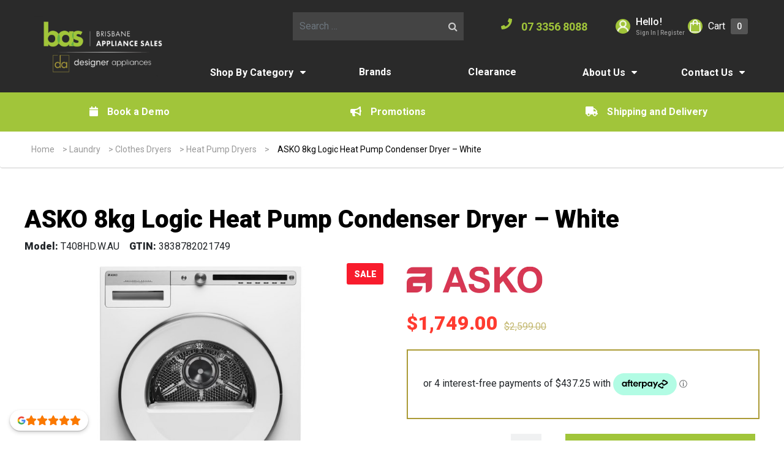

--- FILE ---
content_type: text/html; charset=UTF-8
request_url: https://www.brisbaneappliance.com/product/asko-logic-8kg-heat-pump-condenser-dryer-white/
body_size: 40063
content:
<!DOCTYPE html>

<html lang="en-US">
  <head>
  <meta charset="utf-8">
  <meta http-equiv="x-ua-compatible" content="ie=edge">
  <meta name="viewport" content="width=device-width, initial-scale=1, shrink-to-fit=no">
  <meta name="facebook-domain-verification" content="zuusbcakkljemd0edn389nb2jq539n"/>
  <!--First try loading jQuery from Google's CDN-->
  <!-- <script src="//ajax.googleapis.com/ajax/libs/jquery/1.12.4/jquery.min.js"></script> -->

  <!--Fall back to a local copy of jQuery if the CDN fails-->
  <!-- <script>
    window.jQuery || document.write('<script src="https://s36408.pcdn.co/wp-content/plugins/enable-jquery-migrate-helper/js/jquery/jquery-1.12.4-wp.js?ver=1.12.4-wp"><\/script>');
  </script> -->

  
      <link href="https://fonts.googleapis.com/css2?family=Roboto:wght@100;300;400;500;600;700;800;900"
          rel="stylesheet">
  

  <script src="https://www.google.com/recaptcha/api.js" async defer></script>

  <style>
    #menu-main-menu li:first-child:hover a {
      color: #a1c53a;
    }

    #menu-main-menu li:first-child a {
      color: #ffffff;
    }

    #menu-main-menu li:first-child:hover ul li > a {
      color: #ffffff;
    }

    #menu-main-menu li:first-child:hover ul li:hover > a {
      color: #ffffff;
    }

    .headerMid a {
      color: #ffffff;
    }

    .iconLeft .fa-fw,
    .socialicon.phone a {
      color: #a1c53a;
    }

    @media  screen and (min-width: 1000px) {
      .menu-item-has-children:hover ul.sub-menu {
        background: #2a2a2a;
      }
    }

    footer {
      background: #2a2a2a;
    }

    ul.primary .menu-item:hover > a {
      color: #a1c53a;
    }
  </style>

  
  
  <meta name='robots' content='index, follow, max-image-preview:large, max-snippet:-1, max-video-preview:-1' />
	<style>img:is([sizes="auto" i], [sizes^="auto," i]) { contain-intrinsic-size: 3000px 1500px }</style>
	
<!-- Google Tag Manager for WordPress by gtm4wp.com -->
<script data-cfasync="false" data-pagespeed-no-defer>
	var gtm4wp_datalayer_name = "dataLayer";
	var dataLayer = dataLayer || [];
	const gtm4wp_use_sku_instead = 1;
	const gtm4wp_currency = 'AUD';
	const gtm4wp_product_per_impression = 12;
	const gtm4wp_clear_ecommerce = false;
	const gtm4wp_datalayer_max_timeout = 2000;
</script>
<!-- End Google Tag Manager for WordPress by gtm4wp.com -->
	<!-- This site is optimized with the Yoast SEO plugin v26.3 - https://yoast.com/wordpress/plugins/seo/ -->
	<title>ASKO 8kg Logic Heat Pump Condenser Dryer - White - Brisbane Appliance Sales</title>
	<link rel="canonical" href="https://www.brisbaneappliance.com/product/asko-logic-8kg-heat-pump-condenser-dryer-white/" />
	<meta property="og:locale" content="en_US" />
	<meta property="og:type" content="article" />
	<meta property="og:title" content="ASKO 8kg Logic Heat Pump Condenser Dryer - White - Brisbane Appliance Sales" />
	<meta property="og:description" content="Laundry day is effortless with the ASKO 8kg Heat Pump Condenser Dryer. Ideal for large families, this dryer boasts 700W of power and 14 programs, including Bedding, Shirts, Quick Pro, and Silk &amp; Wool. Protect your clothes from over-drying with sensor and time-controlled drying, while the anti-crease function minimizes the need for ironing. Manage your drying with the LCD display, control knob, and push buttons. For added convenience, the ASKO 8kg Dryer includes an Airing function for a quick refresh of your clothes. With a highly efficient 8-Star Energy Rating, this ASKO dryer helps reduce energy consumption. From your weekly load to bedding and knitwear, whatever lands in your laundry basket, the ASKO 8kg Dryer handles it with ease." />
	<meta property="og:url" content="https://www.brisbaneappliance.com/product/asko-logic-8kg-heat-pump-condenser-dryer-white/" />
	<meta property="og:site_name" content="Brisbane Appliance Sales" />
	<meta property="article:publisher" content="https://www.facebook.com/brisbaneappliancesales/" />
	<meta property="article:modified_time" content="2026-01-14T02:14:36+00:00" />
	<meta property="og:image" content="https://s36408.pcdn.co/wp-content/uploads/woocommerce_products/t408hd.w-sml.jpg" />
	<meta property="og:image:width" content="575" />
	<meta property="og:image:height" content="575" />
	<meta property="og:image:type" content="image/jpeg" />
	<meta name="twitter:card" content="summary_large_image" />
	<meta name="twitter:label1" content="Est. reading time" />
	<meta name="twitter:data1" content="1 minute" />
	<script type="application/ld+json" class="yoast-schema-graph">{"@context":"https://schema.org","@graph":[{"@type":"WebPage","@id":"https://www.brisbaneappliance.com/product/asko-logic-8kg-heat-pump-condenser-dryer-white/","url":"https://www.brisbaneappliance.com/product/asko-logic-8kg-heat-pump-condenser-dryer-white/","name":"ASKO 8kg Logic Heat Pump Condenser Dryer - White - Brisbane Appliance Sales","isPartOf":{"@id":"https://www.brisbaneappliance.com/#website"},"primaryImageOfPage":{"@id":"https://www.brisbaneappliance.com/product/asko-logic-8kg-heat-pump-condenser-dryer-white/#primaryimage"},"image":{"@id":"https://www.brisbaneappliance.com/product/asko-logic-8kg-heat-pump-condenser-dryer-white/#primaryimage"},"thumbnailUrl":"https://s36408.pcdn.co/wp-content/uploads/woocommerce_products/t408hd.w-sml.jpg","datePublished":"2023-09-09T10:57:14+00:00","dateModified":"2026-01-14T02:14:36+00:00","breadcrumb":{"@id":"https://www.brisbaneappliance.com/product/asko-logic-8kg-heat-pump-condenser-dryer-white/#breadcrumb"},"inLanguage":"en-US","potentialAction":[{"@type":"ReadAction","target":["https://www.brisbaneappliance.com/product/asko-logic-8kg-heat-pump-condenser-dryer-white/"]}]},{"@type":"ImageObject","inLanguage":"en-US","@id":"https://www.brisbaneappliance.com/product/asko-logic-8kg-heat-pump-condenser-dryer-white/#primaryimage","url":"https://s36408.pcdn.co/wp-content/uploads/woocommerce_products/t408hd.w-sml.jpg","contentUrl":"https://s36408.pcdn.co/wp-content/uploads/woocommerce_products/t408hd.w-sml.jpg","width":575,"height":575},{"@type":"BreadcrumbList","@id":"https://www.brisbaneappliance.com/product/asko-logic-8kg-heat-pump-condenser-dryer-white/#breadcrumb","itemListElement":[{"@type":"ListItem","position":1,"name":"Home","item":"https://www.brisbaneappliance.com/"},{"@type":"ListItem","position":2,"name":"Shop","item":"https://www.brisbaneappliance.com/shop/"},{"@type":"ListItem","position":3,"name":"Laundry","item":"https://www.brisbaneappliance.com/product-category/laundry/"},{"@type":"ListItem","position":4,"name":"Clothes Dryers","item":"https://www.brisbaneappliance.com/product-category/laundry/clothes-dryers/"},{"@type":"ListItem","position":5,"name":"Heat Pump Dryers","item":"https://www.brisbaneappliance.com/product-category/laundry/clothes-dryers/heat-pump-dryers/"},{"@type":"ListItem","position":6,"name":"ASKO 8kg Logic Heat Pump Condenser Dryer &#8211; White"}]},{"@type":"WebSite","@id":"https://www.brisbaneappliance.com/#website","url":"https://www.brisbaneappliance.com/","name":"Brisbane Appliance Sales","description":"","potentialAction":[{"@type":"SearchAction","target":{"@type":"EntryPoint","urlTemplate":"https://www.brisbaneappliance.com/?s={search_term_string}"},"query-input":{"@type":"PropertyValueSpecification","valueRequired":true,"valueName":"search_term_string"}}],"inLanguage":"en-US"}]}</script>
	<!-- / Yoast SEO plugin. -->


<link rel='dns-prefetch' href='//static.klaviyo.com' />
<link rel='dns-prefetch' href='//static.zip.co' />
<link rel='dns-prefetch' href='//capi-automation.s3.us-east-2.amazonaws.com' />
<script type="text/javascript">
/* <![CDATA[ */
window._wpemojiSettings = {"baseUrl":"https:\/\/s.w.org\/images\/core\/emoji\/16.0.1\/72x72\/","ext":".png","svgUrl":"https:\/\/s.w.org\/images\/core\/emoji\/16.0.1\/svg\/","svgExt":".svg","source":{"concatemoji":"https:\/\/s36408.pcdn.co\/wp-includes\/js\/wp-emoji-release.min.js?ver=6.8.3"}};
/*! This file is auto-generated */
!function(s,n){var o,i,e;function c(e){try{var t={supportTests:e,timestamp:(new Date).valueOf()};sessionStorage.setItem(o,JSON.stringify(t))}catch(e){}}function p(e,t,n){e.clearRect(0,0,e.canvas.width,e.canvas.height),e.fillText(t,0,0);var t=new Uint32Array(e.getImageData(0,0,e.canvas.width,e.canvas.height).data),a=(e.clearRect(0,0,e.canvas.width,e.canvas.height),e.fillText(n,0,0),new Uint32Array(e.getImageData(0,0,e.canvas.width,e.canvas.height).data));return t.every(function(e,t){return e===a[t]})}function u(e,t){e.clearRect(0,0,e.canvas.width,e.canvas.height),e.fillText(t,0,0);for(var n=e.getImageData(16,16,1,1),a=0;a<n.data.length;a++)if(0!==n.data[a])return!1;return!0}function f(e,t,n,a){switch(t){case"flag":return n(e,"\ud83c\udff3\ufe0f\u200d\u26a7\ufe0f","\ud83c\udff3\ufe0f\u200b\u26a7\ufe0f")?!1:!n(e,"\ud83c\udde8\ud83c\uddf6","\ud83c\udde8\u200b\ud83c\uddf6")&&!n(e,"\ud83c\udff4\udb40\udc67\udb40\udc62\udb40\udc65\udb40\udc6e\udb40\udc67\udb40\udc7f","\ud83c\udff4\u200b\udb40\udc67\u200b\udb40\udc62\u200b\udb40\udc65\u200b\udb40\udc6e\u200b\udb40\udc67\u200b\udb40\udc7f");case"emoji":return!a(e,"\ud83e\udedf")}return!1}function g(e,t,n,a){var r="undefined"!=typeof WorkerGlobalScope&&self instanceof WorkerGlobalScope?new OffscreenCanvas(300,150):s.createElement("canvas"),o=r.getContext("2d",{willReadFrequently:!0}),i=(o.textBaseline="top",o.font="600 32px Arial",{});return e.forEach(function(e){i[e]=t(o,e,n,a)}),i}function t(e){var t=s.createElement("script");t.src=e,t.defer=!0,s.head.appendChild(t)}"undefined"!=typeof Promise&&(o="wpEmojiSettingsSupports",i=["flag","emoji"],n.supports={everything:!0,everythingExceptFlag:!0},e=new Promise(function(e){s.addEventListener("DOMContentLoaded",e,{once:!0})}),new Promise(function(t){var n=function(){try{var e=JSON.parse(sessionStorage.getItem(o));if("object"==typeof e&&"number"==typeof e.timestamp&&(new Date).valueOf()<e.timestamp+604800&&"object"==typeof e.supportTests)return e.supportTests}catch(e){}return null}();if(!n){if("undefined"!=typeof Worker&&"undefined"!=typeof OffscreenCanvas&&"undefined"!=typeof URL&&URL.createObjectURL&&"undefined"!=typeof Blob)try{var e="postMessage("+g.toString()+"("+[JSON.stringify(i),f.toString(),p.toString(),u.toString()].join(",")+"));",a=new Blob([e],{type:"text/javascript"}),r=new Worker(URL.createObjectURL(a),{name:"wpTestEmojiSupports"});return void(r.onmessage=function(e){c(n=e.data),r.terminate(),t(n)})}catch(e){}c(n=g(i,f,p,u))}t(n)}).then(function(e){for(var t in e)n.supports[t]=e[t],n.supports.everything=n.supports.everything&&n.supports[t],"flag"!==t&&(n.supports.everythingExceptFlag=n.supports.everythingExceptFlag&&n.supports[t]);n.supports.everythingExceptFlag=n.supports.everythingExceptFlag&&!n.supports.flag,n.DOMReady=!1,n.readyCallback=function(){n.DOMReady=!0}}).then(function(){return e}).then(function(){var e;n.supports.everything||(n.readyCallback(),(e=n.source||{}).concatemoji?t(e.concatemoji):e.wpemoji&&e.twemoji&&(t(e.twemoji),t(e.wpemoji)))}))}((window,document),window._wpemojiSettings);
/* ]]> */
</script>
<link rel='stylesheet' id='font-awesome-css' href='https://s36408.pcdn.co/wp-content/plugins/advanced-product-labels-for-woocommerce/berocket/assets/css/font-awesome.min.css?ver=6.8.3' type='text/css' media='all' />
<link rel='stylesheet' id='berocket_products_label_style-css' href='https://s36408.pcdn.co/wp-content/plugins/advanced-product-labels-for-woocommerce/css/frontend.css?ver=1.2.9.3' type='text/css' media='all' />
<style id='berocket_products_label_style-inline-css' type='text/css'>

        .berocket_better_labels:before,
        .berocket_better_labels:after {
            clear: both;
            content: " ";
            display: block;
        }
        .berocket_better_labels.berocket_better_labels_image {
            position: absolute!important;
            top: 0px!important;
            bottom: 0px!important;
            left: 0px!important;
            right: 0px!important;
            pointer-events: none;
        }
        .berocket_better_labels.berocket_better_labels_image * {
            pointer-events: none;
        }
        .berocket_better_labels.berocket_better_labels_image img,
        .berocket_better_labels.berocket_better_labels_image .fa,
        .berocket_better_labels.berocket_better_labels_image .berocket_color_label,
        .berocket_better_labels.berocket_better_labels_image .berocket_image_background,
        .berocket_better_labels .berocket_better_labels_line .br_alabel,
        .berocket_better_labels .berocket_better_labels_line .br_alabel span {
            pointer-events: all;
        }
        .berocket_better_labels .berocket_color_label,
        .br_alabel .berocket_color_label {
            width: 100%;
            height: 100%;
            display: block;
        }
        .berocket_better_labels .berocket_better_labels_position_left {
            text-align:left;
            float: left;
            clear: left;
        }
        .berocket_better_labels .berocket_better_labels_position_center {
            text-align:center;
        }
        .berocket_better_labels .berocket_better_labels_position_right {
            text-align:right;
            float: right;
            clear: right;
        }
        .berocket_better_labels.berocket_better_labels_label {
            clear: both
        }
        .berocket_better_labels .berocket_better_labels_line {
            line-height: 1px;
        }
        .berocket_better_labels.berocket_better_labels_label .berocket_better_labels_line {
            clear: none;
        }
        .berocket_better_labels .berocket_better_labels_position_left .berocket_better_labels_line {
            clear: left;
        }
        .berocket_better_labels .berocket_better_labels_position_right .berocket_better_labels_line {
            clear: right;
        }
        .berocket_better_labels .berocket_better_labels_line .br_alabel {
            display: inline-block;
            position: relative;
            top: 0!important;
            left: 0!important;
            right: 0!important;
            line-height: 1px;
        }.berocket_better_labels .berocket_better_labels_position {
                display: flex;
                flex-direction: column;
            }
            .berocket_better_labels .berocket_better_labels_position.berocket_better_labels_position_left {
                align-items: start;
            }
            .berocket_better_labels .berocket_better_labels_position.berocket_better_labels_position_right {
                align-items: end;
            }
            .rtl .berocket_better_labels .berocket_better_labels_position.berocket_better_labels_position_left {
                align-items: end;
            }
            .rtl .berocket_better_labels .berocket_better_labels_position.berocket_better_labels_position_right {
                align-items: start;
            }
            .berocket_better_labels .berocket_better_labels_position.berocket_better_labels_position_center {
                align-items: center;
            }
            .berocket_better_labels .berocket_better_labels_position .berocket_better_labels_inline {
                display: flex;
                align-items: start;
            }
</style>
<link rel='stylesheet' id='mec-select2-style-css' href='https://s36408.pcdn.co/wp-content/plugins/modern-events-calendar/assets/packages/select2/select2.min.css?ver=7.27.0' type='text/css' media='all' />
<link rel='stylesheet' id='mec-font-icons-css' href='https://s36408.pcdn.co/wp-content/plugins/modern-events-calendar/assets/css/iconfonts.css?ver=7.27.0' type='text/css' media='all' />
<link rel='stylesheet' id='mec-frontend-style-css' href='https://s36408.pcdn.co/wp-content/plugins/modern-events-calendar/assets/css/frontend.min.css?ver=7.27.0' type='text/css' media='all' />
<style id='mec-frontend-style-inline-css' type='text/css'>
span.mec-woo-cart-product-person-name {text-transform: capitalize;}span.mec-woo-cart-product-person-email {color: #8d8d8d;padding-left: 3px;font-size: 11px;}
</style>
<link rel='stylesheet' id='mec-tooltip-style-css' href='https://s36408.pcdn.co/wp-content/plugins/modern-events-calendar/assets/packages/tooltip/tooltip.css?ver=7.27.0' type='text/css' media='all' />
<link rel='stylesheet' id='mec-tooltip-shadow-style-css' href='https://s36408.pcdn.co/wp-content/plugins/modern-events-calendar/assets/packages/tooltip/tooltipster-sideTip-shadow.min.css?ver=7.27.0' type='text/css' media='all' />
<link rel='stylesheet' id='featherlight-css' href='https://s36408.pcdn.co/wp-content/plugins/modern-events-calendar/assets/packages/featherlight/featherlight.css?ver=7.27.0' type='text/css' media='all' />
<link rel='stylesheet' id='mec-lity-style-css' href='https://s36408.pcdn.co/wp-content/plugins/modern-events-calendar/assets/packages/lity/lity.min.css?ver=7.27.0' type='text/css' media='all' />
<link rel='stylesheet' id='mec-general-calendar-style-css' href='https://s36408.pcdn.co/wp-content/plugins/modern-events-calendar/assets/css/mec-general-calendar.css?ver=7.27.0' type='text/css' media='all' />
<style id='wp-emoji-styles-inline-css' type='text/css'>

	img.wp-smiley, img.emoji {
		display: inline !important;
		border: none !important;
		box-shadow: none !important;
		height: 1em !important;
		width: 1em !important;
		margin: 0 0.07em !important;
		vertical-align: -0.1em !important;
		background: none !important;
		padding: 0 !important;
	}
</style>
<link rel='stylesheet' id='wp-block-library-css' href='https://s36408.pcdn.co/wp-includes/css/dist/block-library/style.min.css?ver=6.8.3' type='text/css' media='all' />
<style id='dotdigital-for-wordpress-pages-and-forms-style-inline-css' type='text/css'>
iframe.wp-block-dotdigital-signup-form-pages-and-forms{background-color:#fff;color:#fff;display:block;width:100vw}

</style>
<style id='global-styles-inline-css' type='text/css'>
:root{--wp--preset--aspect-ratio--square: 1;--wp--preset--aspect-ratio--4-3: 4/3;--wp--preset--aspect-ratio--3-4: 3/4;--wp--preset--aspect-ratio--3-2: 3/2;--wp--preset--aspect-ratio--2-3: 2/3;--wp--preset--aspect-ratio--16-9: 16/9;--wp--preset--aspect-ratio--9-16: 9/16;--wp--preset--color--black: #000000;--wp--preset--color--cyan-bluish-gray: #abb8c3;--wp--preset--color--white: #ffffff;--wp--preset--color--pale-pink: #f78da7;--wp--preset--color--vivid-red: #cf2e2e;--wp--preset--color--luminous-vivid-orange: #ff6900;--wp--preset--color--luminous-vivid-amber: #fcb900;--wp--preset--color--light-green-cyan: #7bdcb5;--wp--preset--color--vivid-green-cyan: #00d084;--wp--preset--color--pale-cyan-blue: #8ed1fc;--wp--preset--color--vivid-cyan-blue: #0693e3;--wp--preset--color--vivid-purple: #9b51e0;--wp--preset--gradient--vivid-cyan-blue-to-vivid-purple: linear-gradient(135deg,rgba(6,147,227,1) 0%,rgb(155,81,224) 100%);--wp--preset--gradient--light-green-cyan-to-vivid-green-cyan: linear-gradient(135deg,rgb(122,220,180) 0%,rgb(0,208,130) 100%);--wp--preset--gradient--luminous-vivid-amber-to-luminous-vivid-orange: linear-gradient(135deg,rgba(252,185,0,1) 0%,rgba(255,105,0,1) 100%);--wp--preset--gradient--luminous-vivid-orange-to-vivid-red: linear-gradient(135deg,rgba(255,105,0,1) 0%,rgb(207,46,46) 100%);--wp--preset--gradient--very-light-gray-to-cyan-bluish-gray: linear-gradient(135deg,rgb(238,238,238) 0%,rgb(169,184,195) 100%);--wp--preset--gradient--cool-to-warm-spectrum: linear-gradient(135deg,rgb(74,234,220) 0%,rgb(151,120,209) 20%,rgb(207,42,186) 40%,rgb(238,44,130) 60%,rgb(251,105,98) 80%,rgb(254,248,76) 100%);--wp--preset--gradient--blush-light-purple: linear-gradient(135deg,rgb(255,206,236) 0%,rgb(152,150,240) 100%);--wp--preset--gradient--blush-bordeaux: linear-gradient(135deg,rgb(254,205,165) 0%,rgb(254,45,45) 50%,rgb(107,0,62) 100%);--wp--preset--gradient--luminous-dusk: linear-gradient(135deg,rgb(255,203,112) 0%,rgb(199,81,192) 50%,rgb(65,88,208) 100%);--wp--preset--gradient--pale-ocean: linear-gradient(135deg,rgb(255,245,203) 0%,rgb(182,227,212) 50%,rgb(51,167,181) 100%);--wp--preset--gradient--electric-grass: linear-gradient(135deg,rgb(202,248,128) 0%,rgb(113,206,126) 100%);--wp--preset--gradient--midnight: linear-gradient(135deg,rgb(2,3,129) 0%,rgb(40,116,252) 100%);--wp--preset--font-size--small: 13px;--wp--preset--font-size--medium: 20px;--wp--preset--font-size--large: 36px;--wp--preset--font-size--x-large: 42px;--wp--preset--spacing--20: 0.44rem;--wp--preset--spacing--30: 0.67rem;--wp--preset--spacing--40: 1rem;--wp--preset--spacing--50: 1.5rem;--wp--preset--spacing--60: 2.25rem;--wp--preset--spacing--70: 3.38rem;--wp--preset--spacing--80: 5.06rem;--wp--preset--shadow--natural: 6px 6px 9px rgba(0, 0, 0, 0.2);--wp--preset--shadow--deep: 12px 12px 50px rgba(0, 0, 0, 0.4);--wp--preset--shadow--sharp: 6px 6px 0px rgba(0, 0, 0, 0.2);--wp--preset--shadow--outlined: 6px 6px 0px -3px rgba(255, 255, 255, 1), 6px 6px rgba(0, 0, 0, 1);--wp--preset--shadow--crisp: 6px 6px 0px rgba(0, 0, 0, 1);}:where(body) { margin: 0; }.wp-site-blocks > .alignleft { float: left; margin-right: 2em; }.wp-site-blocks > .alignright { float: right; margin-left: 2em; }.wp-site-blocks > .aligncenter { justify-content: center; margin-left: auto; margin-right: auto; }:where(.is-layout-flex){gap: 0.5em;}:where(.is-layout-grid){gap: 0.5em;}.is-layout-flow > .alignleft{float: left;margin-inline-start: 0;margin-inline-end: 2em;}.is-layout-flow > .alignright{float: right;margin-inline-start: 2em;margin-inline-end: 0;}.is-layout-flow > .aligncenter{margin-left: auto !important;margin-right: auto !important;}.is-layout-constrained > .alignleft{float: left;margin-inline-start: 0;margin-inline-end: 2em;}.is-layout-constrained > .alignright{float: right;margin-inline-start: 2em;margin-inline-end: 0;}.is-layout-constrained > .aligncenter{margin-left: auto !important;margin-right: auto !important;}.is-layout-constrained > :where(:not(.alignleft):not(.alignright):not(.alignfull)){margin-left: auto !important;margin-right: auto !important;}body .is-layout-flex{display: flex;}.is-layout-flex{flex-wrap: wrap;align-items: center;}.is-layout-flex > :is(*, div){margin: 0;}body .is-layout-grid{display: grid;}.is-layout-grid > :is(*, div){margin: 0;}body{padding-top: 0px;padding-right: 0px;padding-bottom: 0px;padding-left: 0px;}a:where(:not(.wp-element-button)){text-decoration: underline;}:root :where(.wp-element-button, .wp-block-button__link){background-color: #32373c;border-width: 0;color: #fff;font-family: inherit;font-size: inherit;line-height: inherit;padding: calc(0.667em + 2px) calc(1.333em + 2px);text-decoration: none;}.has-black-color{color: var(--wp--preset--color--black) !important;}.has-cyan-bluish-gray-color{color: var(--wp--preset--color--cyan-bluish-gray) !important;}.has-white-color{color: var(--wp--preset--color--white) !important;}.has-pale-pink-color{color: var(--wp--preset--color--pale-pink) !important;}.has-vivid-red-color{color: var(--wp--preset--color--vivid-red) !important;}.has-luminous-vivid-orange-color{color: var(--wp--preset--color--luminous-vivid-orange) !important;}.has-luminous-vivid-amber-color{color: var(--wp--preset--color--luminous-vivid-amber) !important;}.has-light-green-cyan-color{color: var(--wp--preset--color--light-green-cyan) !important;}.has-vivid-green-cyan-color{color: var(--wp--preset--color--vivid-green-cyan) !important;}.has-pale-cyan-blue-color{color: var(--wp--preset--color--pale-cyan-blue) !important;}.has-vivid-cyan-blue-color{color: var(--wp--preset--color--vivid-cyan-blue) !important;}.has-vivid-purple-color{color: var(--wp--preset--color--vivid-purple) !important;}.has-black-background-color{background-color: var(--wp--preset--color--black) !important;}.has-cyan-bluish-gray-background-color{background-color: var(--wp--preset--color--cyan-bluish-gray) !important;}.has-white-background-color{background-color: var(--wp--preset--color--white) !important;}.has-pale-pink-background-color{background-color: var(--wp--preset--color--pale-pink) !important;}.has-vivid-red-background-color{background-color: var(--wp--preset--color--vivid-red) !important;}.has-luminous-vivid-orange-background-color{background-color: var(--wp--preset--color--luminous-vivid-orange) !important;}.has-luminous-vivid-amber-background-color{background-color: var(--wp--preset--color--luminous-vivid-amber) !important;}.has-light-green-cyan-background-color{background-color: var(--wp--preset--color--light-green-cyan) !important;}.has-vivid-green-cyan-background-color{background-color: var(--wp--preset--color--vivid-green-cyan) !important;}.has-pale-cyan-blue-background-color{background-color: var(--wp--preset--color--pale-cyan-blue) !important;}.has-vivid-cyan-blue-background-color{background-color: var(--wp--preset--color--vivid-cyan-blue) !important;}.has-vivid-purple-background-color{background-color: var(--wp--preset--color--vivid-purple) !important;}.has-black-border-color{border-color: var(--wp--preset--color--black) !important;}.has-cyan-bluish-gray-border-color{border-color: var(--wp--preset--color--cyan-bluish-gray) !important;}.has-white-border-color{border-color: var(--wp--preset--color--white) !important;}.has-pale-pink-border-color{border-color: var(--wp--preset--color--pale-pink) !important;}.has-vivid-red-border-color{border-color: var(--wp--preset--color--vivid-red) !important;}.has-luminous-vivid-orange-border-color{border-color: var(--wp--preset--color--luminous-vivid-orange) !important;}.has-luminous-vivid-amber-border-color{border-color: var(--wp--preset--color--luminous-vivid-amber) !important;}.has-light-green-cyan-border-color{border-color: var(--wp--preset--color--light-green-cyan) !important;}.has-vivid-green-cyan-border-color{border-color: var(--wp--preset--color--vivid-green-cyan) !important;}.has-pale-cyan-blue-border-color{border-color: var(--wp--preset--color--pale-cyan-blue) !important;}.has-vivid-cyan-blue-border-color{border-color: var(--wp--preset--color--vivid-cyan-blue) !important;}.has-vivid-purple-border-color{border-color: var(--wp--preset--color--vivid-purple) !important;}.has-vivid-cyan-blue-to-vivid-purple-gradient-background{background: var(--wp--preset--gradient--vivid-cyan-blue-to-vivid-purple) !important;}.has-light-green-cyan-to-vivid-green-cyan-gradient-background{background: var(--wp--preset--gradient--light-green-cyan-to-vivid-green-cyan) !important;}.has-luminous-vivid-amber-to-luminous-vivid-orange-gradient-background{background: var(--wp--preset--gradient--luminous-vivid-amber-to-luminous-vivid-orange) !important;}.has-luminous-vivid-orange-to-vivid-red-gradient-background{background: var(--wp--preset--gradient--luminous-vivid-orange-to-vivid-red) !important;}.has-very-light-gray-to-cyan-bluish-gray-gradient-background{background: var(--wp--preset--gradient--very-light-gray-to-cyan-bluish-gray) !important;}.has-cool-to-warm-spectrum-gradient-background{background: var(--wp--preset--gradient--cool-to-warm-spectrum) !important;}.has-blush-light-purple-gradient-background{background: var(--wp--preset--gradient--blush-light-purple) !important;}.has-blush-bordeaux-gradient-background{background: var(--wp--preset--gradient--blush-bordeaux) !important;}.has-luminous-dusk-gradient-background{background: var(--wp--preset--gradient--luminous-dusk) !important;}.has-pale-ocean-gradient-background{background: var(--wp--preset--gradient--pale-ocean) !important;}.has-electric-grass-gradient-background{background: var(--wp--preset--gradient--electric-grass) !important;}.has-midnight-gradient-background{background: var(--wp--preset--gradient--midnight) !important;}.has-small-font-size{font-size: var(--wp--preset--font-size--small) !important;}.has-medium-font-size{font-size: var(--wp--preset--font-size--medium) !important;}.has-large-font-size{font-size: var(--wp--preset--font-size--large) !important;}.has-x-large-font-size{font-size: var(--wp--preset--font-size--x-large) !important;}
:where(.wp-block-post-template.is-layout-flex){gap: 1.25em;}:where(.wp-block-post-template.is-layout-grid){gap: 1.25em;}
:where(.wp-block-columns.is-layout-flex){gap: 2em;}:where(.wp-block-columns.is-layout-grid){gap: 2em;}
:root :where(.wp-block-pullquote){font-size: 1.5em;line-height: 1.6;}
</style>
<link rel='stylesheet' id='dotdigital-for-wordpress-css' href='https://s36408.pcdn.co/wp-content/plugins/dotmailer-sign-up-widget/public/css/dotdigital-wordpress-public.css?ver=7.3.0' type='text/css' media='all' />
<link rel='stylesheet' id='photoswipe-css' href='https://s36408.pcdn.co/wp-content/plugins/woocommerce/assets/css/photoswipe/photoswipe.min.css?ver=10.3.5' type='text/css' media='all' />
<link rel='stylesheet' id='photoswipe-default-skin-css' href='https://s36408.pcdn.co/wp-content/plugins/woocommerce/assets/css/photoswipe/default-skin/default-skin.min.css?ver=10.3.5' type='text/css' media='all' />
<link rel='stylesheet' id='woocommerce-layout-css' href='https://s36408.pcdn.co/wp-content/plugins/woocommerce/assets/css/woocommerce-layout.css?ver=10.3.5' type='text/css' media='all' />
<link rel='stylesheet' id='woocommerce-smallscreen-css' href='https://s36408.pcdn.co/wp-content/plugins/woocommerce/assets/css/woocommerce-smallscreen.css?ver=10.3.5' type='text/css' media='only screen and (max-width: 768px)' />
<link rel='stylesheet' id='woocommerce-general-css' href='https://s36408.pcdn.co/wp-content/plugins/woocommerce/assets/css/woocommerce.css?ver=10.3.5' type='text/css' media='all' />
<style id='woocommerce-inline-inline-css' type='text/css'>
.woocommerce form .form-row .required { visibility: visible; }
</style>
<link rel='stylesheet' id='brb-public-main-css-css' href='https://s36408.pcdn.co/wp-content/plugins/business-reviews-bundle/assets/css/public-main.css?ver=1.9.131' type='text/css' media='all' />
<link rel='stylesheet' id='wc-zipmoney-style-css' href='https://s36408.pcdn.co/wp-content/plugins/zipmoney-payments-woocommerce/assets/css/woocommerce-zipmoney-payment-front.css?ver=1.2' type='text/css' media='all' />
<link rel='stylesheet' id='brands-styles-css' href='https://s36408.pcdn.co/wp-content/plugins/woocommerce/assets/css/brands.css?ver=10.3.5' type='text/css' media='all' />
<link rel='stylesheet' id='searchwp-forms-css' href='https://s36408.pcdn.co/wp-content/plugins/searchwp-live-ajax-search/assets/styles/frontend/search-forms.min.css?ver=1.8.6' type='text/css' media='all' />
<link rel='stylesheet' id='searchwp-live-search-css' href='https://s36408.pcdn.co/wp-content/plugins/searchwp-live-ajax-search/assets/styles/style.min.css?ver=1.8.6' type='text/css' media='all' />
<style id='searchwp-live-search-inline-css' type='text/css'>
.searchwp-live-search-result .searchwp-live-search-result--title a {
  font-size: 16px;
}
.searchwp-live-search-result .searchwp-live-search-result--price {
  font-size: 14px;
}
.searchwp-live-search-result .searchwp-live-search-result--add-to-cart .button {
  font-size: 14px;
}

</style>
<link rel='stylesheet' id='wc_stripe_express_checkout_style-css' href='https://s36408.pcdn.co/wp-content/plugins/woocommerce-gateway-stripe/build/express-checkout.css?ver=2bec0c7b5a831a62b06b' type='text/css' media='all' />
<link rel='stylesheet' id='sage/main.css-css' href='https://s36408.pcdn.co/wp-content/themes/bsr/dist/styles/main.css' type='text/css' media='all' />
<script type="text/javascript" src="https://s36408.pcdn.co/wp-includes/js/jquery/jquery.min.js?ver=3.7.1" id="jquery-core-js"></script>
<script type="text/javascript" src="https://s36408.pcdn.co/wp-includes/js/jquery/jquery-migrate.min.js?ver=3.4.1" id="jquery-migrate-js"></script>
<script type="text/javascript" id="jquery-js-after">
/* <![CDATA[ */
    // MEC Woocommerce Add to Cart BTN
    jQuery(document).on('click', '#mec_woo_add_to_cart_btn_r', function (e) {
        e.preventDefault();
        if( jQuery(this).hasClass('loading') ) {

            return;
        }

        var _this = jQuery(this);
        _this.addClass('loading');
        var href = jQuery(this).attr('href');
        var cart_url = jQuery(this).data('cart-url');

        jQuery.ajax({
            type: "get",
            url: href,
            success: function (response) {
                if(typeof response.message != 'undefined') {
                    jQuery('.mec-add-to-cart-message').remove();
                    jQuery('.mec-book-form-gateways').before('<div class="mec-add-to-cart-message mec-util-hidden mec-error" style="display: block;">'+ response.message +'</div>');
                    _this.removeClass('loading');
                    return;
                }
                var SUrl = response.url;
                jQuery.ajax({
                    type: "get",
                    url: SUrl,
                    success: function (response) {
                        jQuery(this).removeClass('loading');
                        setTimeout(function() {
                            window.location.href = cart_url === '#' ? window.location.href : cart_url;
                        }, 500);
                    }
                });
            }
        });
        return false;
    });
/* ]]> */
</script>
<script type="text/javascript" id="dotdigital_for_wordpress_public_js-js-extra">
/* <![CDATA[ */
var dotdigital_form_data = {"ajax_url":"https:\/\/www.brisbaneappliance.com\/wp-json\/","nonce":"24626955f0","generic_failure_message":"There was a problem signing you up."};
/* ]]> */
</script>
<script type="text/javascript" src="https://s36408.pcdn.co/wp-content/plugins/dotmailer-sign-up-widget/public/js/dotdigital-for-wordpress-public.js?ver=7.3.0" id="dotdigital_for_wordpress_public_js-js"></script>
<script type="text/javascript" src="//s36408.pcdn.co/wp-content/plugins/revslider/sr6/assets/js/rbtools.min.js?ver=6.7.29" async id="tp-tools-js"></script>
<script type="text/javascript" src="//s36408.pcdn.co/wp-content/plugins/revslider/sr6/assets/js/rs6.min.js?ver=6.7.34" async id="revmin-js"></script>
<script type="text/javascript" src="https://s36408.pcdn.co/wp-content/plugins/woocommerce/assets/js/jquery-blockui/jquery.blockUI.min.js?ver=2.7.0-wc.10.3.5" id="wc-jquery-blockui-js" defer="defer" data-wp-strategy="defer"></script>
<script type="text/javascript" id="wc-add-to-cart-js-extra">
/* <![CDATA[ */
var wc_add_to_cart_params = {"ajax_url":"\/wp-admin\/admin-ajax.php","wc_ajax_url":"\/?wc-ajax=%%endpoint%%","i18n_view_cart":"View cart","cart_url":"https:\/\/www.brisbaneappliance.com\/cart\/","is_cart":"","cart_redirect_after_add":"no"};
/* ]]> */
</script>
<script type="text/javascript" src="https://s36408.pcdn.co/wp-content/plugins/woocommerce/assets/js/frontend/add-to-cart.min.js?ver=10.3.5" id="wc-add-to-cart-js" defer="defer" data-wp-strategy="defer"></script>
<script type="text/javascript" src="https://s36408.pcdn.co/wp-content/plugins/woocommerce/assets/js/flexslider/jquery.flexslider.min.js?ver=2.7.2-wc.10.3.5" id="wc-flexslider-js" defer="defer" data-wp-strategy="defer"></script>
<script type="text/javascript" src="https://s36408.pcdn.co/wp-content/plugins/woocommerce/assets/js/photoswipe/photoswipe.min.js?ver=4.1.1-wc.10.3.5" id="wc-photoswipe-js" defer="defer" data-wp-strategy="defer"></script>
<script type="text/javascript" src="https://s36408.pcdn.co/wp-content/plugins/woocommerce/assets/js/photoswipe/photoswipe-ui-default.min.js?ver=4.1.1-wc.10.3.5" id="wc-photoswipe-ui-default-js" defer="defer" data-wp-strategy="defer"></script>
<script type="text/javascript" id="wc-single-product-js-extra">
/* <![CDATA[ */
var wc_single_product_params = {"i18n_required_rating_text":"Please select a rating","i18n_rating_options":["1 of 5 stars","2 of 5 stars","3 of 5 stars","4 of 5 stars","5 of 5 stars"],"i18n_product_gallery_trigger_text":"View full-screen image gallery","review_rating_required":"yes","flexslider":{"rtl":false,"animation":"slide","smoothHeight":true,"directionNav":false,"controlNav":"thumbnails","slideshow":false,"animationSpeed":500,"animationLoop":false,"allowOneSlide":false},"zoom_enabled":"","zoom_options":[],"photoswipe_enabled":"1","photoswipe_options":{"shareEl":false,"closeOnScroll":false,"history":false,"hideAnimationDuration":0,"showAnimationDuration":0},"flexslider_enabled":"1"};
/* ]]> */
</script>
<script type="text/javascript" src="https://s36408.pcdn.co/wp-content/plugins/woocommerce/assets/js/frontend/single-product.min.js?ver=10.3.5" id="wc-single-product-js" defer="defer" data-wp-strategy="defer"></script>
<script type="text/javascript" src="https://s36408.pcdn.co/wp-content/plugins/woocommerce/assets/js/js-cookie/js.cookie.min.js?ver=2.1.4-wc.10.3.5" id="wc-js-cookie-js" defer="defer" data-wp-strategy="defer"></script>
<script type="text/javascript" id="woocommerce-js-extra">
/* <![CDATA[ */
var woocommerce_params = {"ajax_url":"\/wp-admin\/admin-ajax.php","wc_ajax_url":"\/?wc-ajax=%%endpoint%%","i18n_password_show":"Show password","i18n_password_hide":"Hide password"};
/* ]]> */
</script>
<script type="text/javascript" src="https://s36408.pcdn.co/wp-content/plugins/woocommerce/assets/js/frontend/woocommerce.min.js?ver=10.3.5" id="woocommerce-js" defer="defer" data-wp-strategy="defer"></script>
<script type="text/javascript" id="brb-public-main-js-js-extra">
/* <![CDATA[ */
var brb_vars = {"ajaxurl":"https:\/\/www.brisbaneappliance.com\/wp-admin\/admin-ajax.php","gavatar":"https:\/\/www.brisbaneappliance.com\/wp-content\/plugins\/business-reviews-bundle\/assets\/img\/google_avatar.png"};
/* ]]> */
</script>
<script type="text/javascript" defer="defer" src="https://s36408.pcdn.co/wp-content/plugins/business-reviews-bundle/assets/js/public-main.js?ver=1.9.131" id="brb-public-main-js-js"></script>
<script type="text/javascript" async src="https://static.zip.co/lib/js/zm-widget-js/dist/zip-widget.min.js?ver=1"></script><script type="text/javascript" src="https://s36408.pcdn.co/wp-content/plugins/oxipay-woocommerce-review/includes/assets/js/oxipay.js?ver=0.4.5" id="oxipay_gateway-js"></script>
<script type="text/javascript" id="oxipay_modal-js-extra">
/* <![CDATA[ */
var php_vars = {"plugin_url":"https:\/\/www.brisbaneappliance.com\/wp-content\/plugins\/oxipay-woocommerce-review\/includes"};
/* ]]> */
</script>
<script type="text/javascript" src="https://s36408.pcdn.co/wp-content/plugins/oxipay-woocommerce-review/includes/assets/js/oxipay_modal.js?ver=0.4.5" id="oxipay_modal-js"></script>
<script type="text/javascript" src="https://s36408.pcdn.co/wp-content/plugins/oxipay-woocommerce-review/includes/assets/js/resizer/iframeResizer.js?ver=0.4.5" id="iframeResizer-js"></script>
<script type="text/javascript" id="wc-settings-dep-in-header-js-after">
/* <![CDATA[ */
console.warn( "Scripts that have a dependency on [wc-settings, wc-blocks-checkout] must be loaded in the footer, klaviyo-klaviyo-checkout-block-editor-script was registered to load in the header, but has been switched to load in the footer instead. See https://github.com/woocommerce/woocommerce-gutenberg-products-block/pull/5059" );
console.warn( "Scripts that have a dependency on [wc-settings, wc-blocks-checkout] must be loaded in the footer, klaviyo-klaviyo-checkout-block-view-script was registered to load in the header, but has been switched to load in the footer instead. See https://github.com/woocommerce/woocommerce-gutenberg-products-block/pull/5059" );
/* ]]> */
</script>
<link rel="https://api.w.org/" href="https://www.brisbaneappliance.com/wp-json/" /><link rel="alternate" title="JSON" type="application/json" href="https://www.brisbaneappliance.com/wp-json/wp/v2/product/120551" /><link rel="EditURI" type="application/rsd+xml" title="RSD" href="https://www.brisbaneappliance.com/xmlrpc.php?rsd" />
<meta name="generator" content="WordPress 6.8.3" />
<meta name="generator" content="WooCommerce 10.3.5" />
<link rel='shortlink' href='https://www.brisbaneappliance.com/?p=120551' />
<link rel="alternate" title="oEmbed (JSON)" type="application/json+oembed" href="https://www.brisbaneappliance.com/wp-json/oembed/1.0/embed?url=https%3A%2F%2Fwww.brisbaneappliance.com%2Fproduct%2Fasko-logic-8kg-heat-pump-condenser-dryer-white%2F" />
<link rel="alternate" title="oEmbed (XML)" type="text/xml+oembed" href="https://www.brisbaneappliance.com/wp-json/oembed/1.0/embed?url=https%3A%2F%2Fwww.brisbaneappliance.com%2Fproduct%2Fasko-logic-8kg-heat-pump-condenser-dryer-white%2F&#038;format=xml" />
<style>.product .images {position: relative;}</style>
<!-- Google Tag Manager for WordPress by gtm4wp.com -->
<!-- GTM Container placement set to footer -->
<script data-cfasync="false" data-pagespeed-no-defer>
	var dataLayer_content = {"pagePostType":"product","pagePostType2":"single-product","pagePostAuthor":"Daniel Mayne","cartContent":{"totals":{"applied_coupons":[],"discount_total":0,"subtotal":0,"total":0},"items":[]},"productRatingCounts":[],"productAverageRating":0,"productReviewCount":0,"productType":"simple","productIsVariable":0};
	dataLayer.push( dataLayer_content );
</script>
<script data-cfasync="false" data-pagespeed-no-defer>
(function(w,d,s,l,i){w[l]=w[l]||[];w[l].push({'gtm.start':
new Date().getTime(),event:'gtm.js'});var f=d.getElementsByTagName(s)[0],
j=d.createElement(s),dl=l!='dataLayer'?'&l='+l:'';j.async=true;j.src=
'//www.googletagmanager.com/gtm.js?id='+i+dl;f.parentNode.insertBefore(j,f);
})(window,document,'script','dataLayer','GTM-NSGTNNTB');
</script>
<!-- End Google Tag Manager for WordPress by gtm4wp.com -->    <style>


        @media only screen and (min-width: 999px) {
            body > header > .headerWrapper .headerMid .nav-primary ul.primary > .menu-item .sub-toggle2 i.icon-dynamic:after,
            body > header > .headerWrapper .headerMid .nav-primary ul.primary > .menu-item.menu-item-has-children:after {
                color: #ffffff !important;
            }

        }

        @media only screen and (max-width: 999px) {
            footer .footerTopRight .nav-footer #menu-footer-menu > .menu-item {
                border-bottom: 2px solid#a1c53a;
            }

            footer .footerTopRight .sub-toggle2 .icon-dynamic:before {
                color: #a1c53a !important;
            }

            body > header > .headerWrapper .headerMid .nav-primary ul.primary > .menu-item {
                width: 100% !important;
            }

        }

        @media only screen and (max-width: 767px) {
            body > header > .headerWrapper .headerTop .headerTopMid {
                background-color: #a1c53a;
            }
        }

        body > header > .headerWrapper .headerTop.header-option-2 .headerMid .nav-primary ul.sub-menu li:hover a,
        body > header > .headerWrapper .headerTop.header-option-2 .headerMid .nav-primary ul.sub-menu li:hover .sub-menu li:hover a,
        body > header > .headerWrapper .headerTop.header-option-2 .headerMid .nav-primary ul.sub-menu li:hover .sub-menu li .sub-menu li:hover a {
            color: #a1c53a !important;
        }

        .template-home .payments .paymentsLeft {
            border: 4px solid #a1c53a !important;
        }

        .imageReplacement {
            border: 2px solid #a1c53a !important;
        }

        body > header > .headerWrapper .headerTop .headerTopLeft svg,
        body > header > .headerWrapper .headerTop .headerTopLeft div.fa-bars:before, body > header > .headerWrapper .headerTop .headerTopLeft svg {
            color: #a1c53a;

        }

        body > header > .headerWrapper .headerTop .headerTopLeft i {
            width: .875em;
            margin: 0 auto;
            display: block;
        }


        body > header > .headerWrapper .headerTop .headerTopLeft a.cart-contents {
            color: #a1c53a;
            font-size: 20px;
        }


        .headerWrapper .header-option-2,
        .headerWrapper .header-option-1 {

            background-color: #2a2a2a !important;

        }

        .header-option-1.contach-info .headerTopWrapper .headerTopLeft {
            width: 30%;
            margin-right: 3%;
        }

        .header-option-1.contach-info .headerTopWrapper .headerTopMid {
            width: 34%;
        }

        .header-option-1.contach-info .headerTopWrapper .headerTopRight {
            width: 23%;
        }

        .header-option-1.contach-info .headerTopWrapper .headerContactInfo {
            width: 10%;
            display: block;
            float: left;
            -webkit-box-sizing: border-box;
            box-sizing: border-box;
            padding: 20px 0;
            float: left;
        }

        .header-option-1.contach-info .headerTopWrapper .headerContactInfo .headerContactInfoWrapper {
            text-align: right;
            line-height: 12px;
        }

        .header-option-1.contach-info .headerTopWrapper .headerContactInfo .headerContactInfoWrapper a {
            color: #fff !important;
            font-size: 16px;
            display: block;
            margin-bottom: -7px;
        }

        .header-option-1.contach-info .headerTopWrapper .headerContactInfo .headerContactInfoWrapper span {
            color: #fff !important;
            font-size: 10px;
        }

        .headerWrapper .headerMid.navbar-toggleable-md {
            background-color: #2a2a2a !important;
        }

        .iconLeft .fa-fw,
        .socialicon.phone a {
            color: #a1c53a !important;
        }

        .headerBottom {
            background-color: #a1c53a !important;
        }

        .headerMid .nav-primary ul.sub-menu {
            background-color:  !important;
        }

        .headerWrapper .headerMid .nav-primary ul.sub-menu li > a {
            color:  !important;
        }

        .template-home .categories .category h3,
        .products .product .pads .button,
        .btn-primary,
        button.woocommerce-button, button.woocommerce-Button,
        .woocommerce button.button,
        a.wc-backward,
        .searchwp-live-search-result .add_to_cart_button,
        a.checkout-button,
        .signUp .signUpWrapper .dotMailer_news_letter input[type=submit],
        .promotion-list-item .promotion-control a,
        .btn.productEnquiry,
        .gform_button,
        .call_store_button{
            background-color: #a1c53a !important;
            border-color: #a1c53a !important;
            color:  !important;
        }

        /* .custom-pagination li:not(.item-indicator) a.page-link{
            color:

        
                !important;
                    } */

        .facetwp-pager .woocommerce .pagination .item-indicator,
        .facetwp-pager ul.pagination .page-item.item-indicator,
        .custom-pagination .page-item .page-link {
            color: #a1c53a !important;
        }

        .post-type-archive-promotions .custom-pagination .page-item .page-link.active {
            background-color: #a1c53a !important;
            color: #fff !important;
        }

        .post-type-archive-promotions .custom-pagination .page-item .page-link {
            color: #ffffff !important;
        }

        .facetwp-pager .woocommerce .pagination .item-indicator,
        .facetwp-pager ul.pagination .page-item.item-indicator,
        .custom-pagination .page-item .active,
        .promotion-eligible-products ul.custom-pagination .page-item.item-indicator {
            background-color: #ab9b36 !important;
            color:  !important;
        }

        .promotion-eligible-products ul.pagination .page-item span.active,
        .facetwp-pager .pagination .page-item .facetwp-page.active {
            background-color: #c1c1c1 !important;
            color: #fff;
        }

        .promotion-eligible-products ul.pagination .page-item span.active {
            border: 0;
            line-height: inherit;
            margin-left: 0;
        }

        .promotion-eligible-products ul.pagination .page-item a.page-link {
            color: inherit !important;
            border: 0;
            line-height: inherit;
            margin-left: 0;
            color: #fff;
        }

        .woocommerce-account .woocommerce .woocommerce-MyAccount-navigation ul li.woocommerce-MyAccount-navigation-link.is-active,
        .woocommerce-account .woocommerce .woocommerce-MyAccount-navigation ul li.woocommerce-MyAccount-navigation-link:hover,
        .woocommerce-Button, .woocommerce-message .button, .mec-booking-button {
            background-color: #a1c53a !important;
            color:  !important;
        }

        .woocommerce-account .woocommerce .woocommerce-MyAccount-navigation ul li.woocommerce-MyAccount-navigation-link.is-active a,
        .woocommerce-account .woocommerce .woocommerce-MyAccount-navigation ul li.woocommerce-MyAccount-navigation-link:hover a {
            color:  !important;
        }

        .woocommerce .woocommerce-checkout-review-order-table button[name='update_cart'],
        .woocommerce .woocommerce-checkout-review-order-table button[name='apply_coupon'],
        .woocommerce .cart button[name='apply_coupon'],
        .woocommerce .showcoupon,
        .woocommerce a:not(ul li a,
            .btn,
            .socialicon a,
            .humm-price-info-widget,
            .woocommerce-Button,
            .woocommerce-message .button,
            .checkout-button,
            .account a,
            .add-request-quote-button,
            .breadcrumb a,.cart-contents
            ),
        a.woocommerce-privacy-policy-link,
        td.product-name > a,
        td.product-remove > a.remove,
        #add_payment_method .cart-collaterals .shipping-calculator-button,
        .woocommerce-cart .cart-collaterals .shipping-calculator-button,
        .woocommerce-checkout .cart-collaterals .shipping-calculator-button,
        .shopsidebar > button,
        .added_to_cart,
        .comment-form a,
        .entry-content a:not(.page-link),
        .template-home .featuredbrands .col a,
        .card .card-header h5[data-toggle="collapse"]:after,
        article:not(.promotions) a:not(.mec-booking-button),
        .page .content a:not(.checkout-button,
    .mec-booking-button,
    .home-payment,.promotion-link,.instagram a,.woocommerce-Button) {
            color: #a1c53a !important;
        }

        .facetwp-hidden {
            display: none !important;
        }

        .woocommerce .container div.product .woocommerce-tabs ul.tabs li.active::after,
        .woocommerce .container div.product .woocommerce-tabs ul.tabs li:hover:after {
            background-color: #a1c53a !important;
        }

        .woocommerce .container div.product .woocommerce-tabs ul.tabs li.active a {
            color: #a1c53a !important;
        }

        .latest-promotions .promotion-banners {
            border: 3px solid #a1c53a !important;
        }

        .template-aboutus .our-staff .col .row {
            background-color: #a1c53a;
        }

        .template-aboutus .our-staff .col .row2 {
            border: 4px solid#a1c53a;
        }

        .eapps-instagram-feed-posts-grid-load-more-text {
            background-color: #a1c53a;
        }

        @media screen and (min-width: 1000px) {
            .menu-item-has-children:hover ul.sub-menu {
                background: #2a2a2a !important;
            }
        }

        footer {
            background: #2a2a2a !important;
        }

        /*** Brand Page BSR-233 **/
            </style>

    	<noscript><style>.woocommerce-product-gallery{ opacity: 1 !important; }</style></noscript>
				<script  type="text/javascript">
				!function(f,b,e,v,n,t,s){if(f.fbq)return;n=f.fbq=function(){n.callMethod?
					n.callMethod.apply(n,arguments):n.queue.push(arguments)};if(!f._fbq)f._fbq=n;
					n.push=n;n.loaded=!0;n.version='2.0';n.queue=[];t=b.createElement(e);t.async=!0;
					t.src=v;s=b.getElementsByTagName(e)[0];s.parentNode.insertBefore(t,s)}(window,
					document,'script','https://connect.facebook.net/en_US/fbevents.js');
			</script>
			<!-- WooCommerce Facebook Integration Begin -->
			<script  type="text/javascript">

				fbq('init', '2685233111760900', {}, {
    "agent": "woocommerce_0-10.3.5-3.5.12"
});

				document.addEventListener( 'DOMContentLoaded', function() {
					// Insert placeholder for events injected when a product is added to the cart through AJAX.
					document.body.insertAdjacentHTML( 'beforeend', '<div class=\"wc-facebook-pixel-event-placeholder\"></div>' );
				}, false );

			</script>
			<!-- WooCommerce Facebook Integration End -->
			<meta name="generator" content="Powered by Slider Revolution 6.7.34 - responsive, Mobile-Friendly Slider Plugin for WordPress with comfortable drag and drop interface." />
<link rel="icon" href="https://s36408.pcdn.co/wp-content/uploads/apple-touch-icon-57x57-1.png" sizes="32x32" />
<link rel="icon" href="https://s36408.pcdn.co/wp-content/uploads/apple-touch-icon-57x57-1.png" sizes="192x192" />
<link rel="apple-touch-icon" href="https://s36408.pcdn.co/wp-content/uploads/apple-touch-icon-57x57-1.png" />
<meta name="msapplication-TileImage" content="https://s36408.pcdn.co/wp-content/uploads/apple-touch-icon-57x57-1.png" />
<script>function setREVStartSize(e){
			//window.requestAnimationFrame(function() {
				window.RSIW = window.RSIW===undefined ? window.innerWidth : window.RSIW;
				window.RSIH = window.RSIH===undefined ? window.innerHeight : window.RSIH;
				try {
					var pw = document.getElementById(e.c).parentNode.offsetWidth,
						newh;
					pw = pw===0 || isNaN(pw) || (e.l=="fullwidth" || e.layout=="fullwidth") ? window.RSIW : pw;
					e.tabw = e.tabw===undefined ? 0 : parseInt(e.tabw);
					e.thumbw = e.thumbw===undefined ? 0 : parseInt(e.thumbw);
					e.tabh = e.tabh===undefined ? 0 : parseInt(e.tabh);
					e.thumbh = e.thumbh===undefined ? 0 : parseInt(e.thumbh);
					e.tabhide = e.tabhide===undefined ? 0 : parseInt(e.tabhide);
					e.thumbhide = e.thumbhide===undefined ? 0 : parseInt(e.thumbhide);
					e.mh = e.mh===undefined || e.mh=="" || e.mh==="auto" ? 0 : parseInt(e.mh,0);
					if(e.layout==="fullscreen" || e.l==="fullscreen")
						newh = Math.max(e.mh,window.RSIH);
					else{
						e.gw = Array.isArray(e.gw) ? e.gw : [e.gw];
						for (var i in e.rl) if (e.gw[i]===undefined || e.gw[i]===0) e.gw[i] = e.gw[i-1];
						e.gh = e.el===undefined || e.el==="" || (Array.isArray(e.el) && e.el.length==0)? e.gh : e.el;
						e.gh = Array.isArray(e.gh) ? e.gh : [e.gh];
						for (var i in e.rl) if (e.gh[i]===undefined || e.gh[i]===0) e.gh[i] = e.gh[i-1];
											
						var nl = new Array(e.rl.length),
							ix = 0,
							sl;
						e.tabw = e.tabhide>=pw ? 0 : e.tabw;
						e.thumbw = e.thumbhide>=pw ? 0 : e.thumbw;
						e.tabh = e.tabhide>=pw ? 0 : e.tabh;
						e.thumbh = e.thumbhide>=pw ? 0 : e.thumbh;
						for (var i in e.rl) nl[i] = e.rl[i]<window.RSIW ? 0 : e.rl[i];
						sl = nl[0];
						for (var i in nl) if (sl>nl[i] && nl[i]>0) { sl = nl[i]; ix=i;}
						var m = pw>(e.gw[ix]+e.tabw+e.thumbw) ? 1 : (pw-(e.tabw+e.thumbw)) / (e.gw[ix]);
						newh =  (e.gh[ix] * m) + (e.tabh + e.thumbh);
					}
					var el = document.getElementById(e.c);
					if (el!==null && el) el.style.height = newh+"px";
					el = document.getElementById(e.c+"_wrapper");
					if (el!==null && el) {
						el.style.height = newh+"px";
						el.style.display = "block";
					}
				} catch(e){
					console.log("Failure at Presize of Slider:" + e)
				}
			//});
		  };</script>
		<style type="text/css" id="wp-custom-css">
			/* hotfix for admin side woocommerce*/

.wp-admin table.form-table th{
	margin: initial!importat;
    padding: initial!importat;
    width: revert-layer!importat;
}

/* temporary hot fixes */

/* Correct find out more capitalisation */
a.find-more {
  text-transform: lowercase; 
}

a.find-more::first-letter {
  text-transform: uppercase; 
}

/* hide paypal icons - product page */
#g-recaptcha-response {
  display: block !important;
  position: absolute;
  margin: -78px 0 0 0 !important;
  width: 302px !important;
  height: 76px !important;
  z-index: -999999;
  opacity: 0;
}

.g-recaptcha{
	display: block;
    margin-top: 63px;
    margin-left: 13px;
}

.signUp .signUpWrapper .dotMailer_news_letter input[type=submit].disabled{
	background: #a1a1a1 !important;
}


.woocommerce .container div.product .woocommerce-product-gallery .flex-control-nav li{
	width: 25%!important;
}
.pads .logo img{
	opacity: 0;
  animation: fadeMeIn 1s;
  animation-fill-mode: forwards;
}
.facetwp-hidden{
	display:none!important;
}
#tab-paymentoptions .row-fluid .span2:nth-child(2) {display: none;}
#tab-paymentoptions .row-fluid {text-align: center;}

/* --- CHILD ONLY --- */
/* Elite text link colour replacements */
a {color: #2657d2;}
a:hover {color: #D62132;}
.woocommerce-checkout .checkout .woocommerce-checkout-review-order table tfoot .actions .button, .woocommerce-checkout .checkout .woocommerce-checkout-review-order table tfoot .actions button {color: #2657d2 !important;}
.woocommerce-cart .woocommerce .shop_table tbody .coupon button {color: #2657d2 !important;}

/* Elite DA Gold */
.template-home .categories .category h3 {background-color: #a1c53a !important;}
.btn-primary { background-color: #a1c53a !important; border-color: #a1c53a !important;}
.owl-theme .owl-dots .owl-dot.active span, .owl-theme .owl-dots .owl-dot:hover span {background: none repeat scroll 0 0 #a1c53a !important;}
.signUp .signUpWrapper .dotMailer_news_letter input[type=submit] {background-color: #a1c53a !important;}
.woocommerce .container div.product .entry-summary .cart button {background-color: #a1c53a !important;}
.products .product .pads .button {background-color: #a1c53a !important;}
.woocommerce .container div.product .woocommerce-tabs ul.tabs li.active a {color: #a1c53a !important;}
.woocommerce .container div.product .woocommerce-tabs ul.tabs li.active {border-bottom: 1px solid #a1c53a !important;}
.woocommerce .container div.product .woocommerce-tabs ul.tabs li.active::after {background: #a1c53a !important;}
.woocommerce .container div.product .woocommerce-tabs ul.tabs li:hover::after {background: #a1c53a !important;}
form .gform_footer .gform_button {background: #a1c53a !important;}
button.woocommerce-button, button.woocommerce-Button, .woocommerce button.button, a.wc-backward, a.checkout-button {background-color: #a1c53a !important;}
.woocommerce-account .woocommerce .woocommerce-MyAccount-navigation ul li.woocommerce-MyAccount-navigation-link.is-active, .woocommerce-account .woocommerce .woocommerce-MyAccount-navigation ul li.woocommerce-MyAccount-navigation-link:hover {background-color: #a1c53a !important;}
.latest-promotions .promotion-content {background: #a1c53a !important;}
.latest-promotions .promotion-banners {border: 3px solid #a1c53a !important;}
ul.pagination .page-item.item-indicator {background: #a1c53a !important;}
.shopsidebar > button {color: #a1c53a !important;}
.shopsidebar .widget .facetwp-facet.facetwp-facet-price .facetwp-slider-reset {background-color:  #a1c53a !important;}
.shopsidebar .widget .facetwp-facet.facetwp-facet-price .facetwp-slider-wrap .noUi-horizontal div.noUi-handle,
.shopsidebar .widget .facetwp-facet.facetwp-facet-price .facetwp-slider-wrap .noUi-connects .noUi-connect{
	background: #a1c53a !important;
  border-color: #a1c53a !important;
}
.shopsidebar .widget .facetwp-facet.facetwp-facet-price .facetwp-slider-wrap div.noUi-target{
	border-color: #a1c53a !important;
}
.single-product .summary.entry-summary .equiryWrapper .buttonWrapper .btn.productEnquiry, .single-product .summary.entry-summary .equiryWrapper .buttonWrapper .comment-form input.productEnquiry[type="submit"], .comment-form .single-product .summary.entry-summary .equiryWrapper .buttonWrapper input.productEnquiry[type="submit"], .single-product .summary.entry-summary .equiryWrapper .buttonWrapper .search-form .productEnquiry.search-submit, .search-form .single-product .summary.entry-summary .equiryWrapper .buttonWrapper .productEnquiry.search-submit {background: #a1c53a !important;}
.promotion-list-item .promotion-control a {background-color: #a1c53a !important;}
.woocommerce-cart .woocommerce .shop_table tbody .product-remove a {color: #a1c53a !important;}
.woocommerce-checkout .checkout .woocommerce-checkout-review-order table tbody .product-remove a {color: #a1c53a !important;}

/* Elite Brand tile background */
.squarecontent {background-image: none;}

/* Elite bathroom page temp fix */
.bathroom-logos-temp img.alignleft{float:left;}


/* --- BASE --- */
/* search results - unhide facet wp filter */
.search-results .content .shopsidebar {display: block;}
.search-results .content .shopcontent.col-9 {max-width: 75%;}

/* .wc-stripe-elements-field {width: 200px;} */

.accordion__content .accordion__card .accordion__header button {font-weight: normal !important;}

/* remove hover text underline in main menu */
#menu-main-menu a:hover {text-decoration:none;}

/* secondary nav icon margin fix */
.svg-inline--fa {margin-right:15px;}

/* revolution slider fixes */
.home .featureSlider {background-color: #ffffff !important;}
p.caption-title {
    font-size: 2.4em !important;
    line-height: normal !important;
    font-weight: 700 !important;
}
p.caption-message, p.caption-message a {
    font-size: 0.9em !important;
}

#rev_slider_5_1_wrapper .ares .tp-bullet-title { display: none; }

/* home page featured content fixess */
	.rowrightWrapper {
    background-size: cover;
	}
.rowcontent.hCenter.header40 {width:100%;}

/* search fixes */
.aws-search-result .aws_onsale {
    background: #a1c53a none repeat scroll 0 0;
}
.aws-search-result .aws_add_to_cart .aws_cart_button, .aws-search-result:hover .aws_add_to_cart:hover .aws_cart_button:hover, .aws-search-result .hovered .aws_add_to_cart .aws_cart_button, .aws-search-result .aws_add_to_cart.active .aws_cart_button {
	background-color: #0072bc;
    color: #fff;
}
.aws-search-result .aws_result_head {
	font-size:16px;
}
.aws_result_title {font-weight:normal;}
.aws_result_price del {color:#a1c53a; font-size:12px}
.aws_result_price ins {color:#ff3b30; text-decoration:none;}
span.aws_add_to_cart.active a {
    color: #ffffff;
}

/* about us template - hide video section when no content fix */
.post-19455 .section2 {display: none;}
.page-template-template-aboutus .section.section2.backgroundimgCover{
	display: none;
}
/* shop with us gold border fix */
.imageReplacement {
    border: 2px solid #a1c53a;
}

/* gravity form select field style fix */
ul.gform_fields li.gfield select {
	  width: 100% !important;
    display: block;
    padding: 14px !important;
    margin-top: 0;
    margin-bottom: 18px;
    border: none;
    background: rgba(171, 155, 54, 0.08);
}

/* humm app button fix */
.humm-card img {
		display: initial;
    position: relative;
    width: auto;
}

/* hide back up plan on brand page - sc removed 091225
.brand-list .col-2:nth-child(6) {display:none;} */

/* hide duplicate FAQs */
.tax-faq_category .post-27691, .tax-faq_category .post-27685, .tax-faq_category .post-27688, .tax-faq_category .post-27684, .tax-faq_category .post-27683, .tax-faq_category .post-27682 {
	display:none;
}
.tax-faq_category header {
	display:none;
}
.tax-faq_category header:nth-child(1), .tax-faq_category header:nth-child(2) {
	display:block;
}

/* promotion list card fixes */
.promotion-list-item img {height:auto;}
.promotion-list-item .promotion-item-content h3 {height:62px;}
.promotion-list-item .promotion-item-content p {text-align: center;}
.promotion-list-item .promotion-control {right:25%;}

/* promotions page fixes */
.promotions img.img-responsive {height:auto;}

/* Promotions footer heading fix - should be h2 */
.latest-promotions h1 {
	font-weight: bold;
	font-size: var(--large-font-size-28);
	letter-spacing: 0;
	line-height: var(--mid-fontlh-16);
}

/* checkout - payment options fixes */
/* remove padding from payment options - 151 */
.woocommerce-checkout #payment ul.payment_methods {
	padding: 0;
}
.woocommerce-checkout .checkout .woocommerce-checkout-review-order .woocommerce-checkout-payment .payment_methods .wc_payment_method > label img {
	height: auto !important;
}
.woocommerce-checkout .checkout .woocommerce-checkout-review-order .woocommerce-checkout-payment .payment_methods .wc_payment_method > label {
	width: 85% !important;
}

/* Zip Widget popup close button fix */
.zip-widget__popup__overlay .close-button {
    width: 45px !important;
    height: 45px !important;
}

/* hide twitter in footer 
footer .footerTopLeft .socialmedia .socialicon:nth-child(2) {display:none;}
*/

/* ##### Larger than mobile specific */
@media screen and (min-device-width: 415px) {
	
	/* hide back up plan on home page */
.featuredbrands .brand-list .owl-stage-outer .owl-item:nth-child(6) {display:none;}
	
	/* home page featured content fixess */
.featuredcontent .rowright .rowcontent .leftheader {
    font-size: var(--large-font-size-24);
}

/* social footer fix for desktop */	
	footer .footerTopLeft .socialmedia .socialicon {padding-right: 0px}
	
}

/* ##### Mobile specific */
@media screen and (max-device-width: 414px) {
	
/* revolution slider fixes */
	p.caption-title {
    font-size: 2em !important;
	}
	
/* search fixes */	
	body > header > .headerWrapper .headerTop .headerTopMid form .aws-search-field {color:#000000;}

		/* hide back up plan on home page */
.featuredbrands .brand-list .owl-stage-outer .owl-item:nth-child(26) {display:none;}
	
/* Latest promotions spacing fix */
	.latest-promotions .promotion-banners:nth-child(2) {margin-top:30px;} 
	
/* Promo list card height fix */	
	.promotion-list-item {min-height: 390px;}
	
/* Promotions Page fixes */	
	.promotions h2 {margin-top:20px;}
	
/* catalogue height fix */	
	.catalogue-container {height:400px !important;}

/* FAQs category label & icon overlap fix */
	.tax-faq_category .faqs .faqContent a {padding-right:15px;}
}


form#order_review #payment ul{
padding: 1em;	
}

#order_review #payment ul li label{
	width: 50%;
}

#order_review #payment ul li label img{
	display: inline;
	width: auto;
}
#order_review #payment ul li.payment_method_stripe #stripe-payment-data label{
		width: auto;
}
#order_review #payment ul li.payment_method_stripe #stripe-payment-data .form-row{
 display: block;
}
.post-type-archive-promotions .custom-pagination .page-item .page-link{
	color: #000!important;
}
/* header elements */
.headerTop .headerWrapper .row{
	justify-content: flex-end;
	align-items: center;
}
.headerTopRight {
	display: block;
	flex: 0 0 250px;
	max-width: 50%;
}
.headerTopRight  .headerTopRightWrapper{
	display: flex;
	justify-content: end;
  align-items: center;
}
.headerTop .iconLeft{
	opacity: 0;
  animation: fadeMeIn 1s;
  animation-fill-mode: forwards;
}
.headerTopRight .cart .contentRight,
.headerTopRight .account .accountinfo{
	text-align: left !important;
	padding-left: 5px;
}
.headerTopRight .account,
.headerTopRight .cart{
	width: auto !important;
}
.headerTopRight .account .contentRight,
.headerTopRight .cart .contentRight{
	text-align: right;
	width: 90px !important;
}
.headerTop .cart .iconLeft{
	background:#a1c53a url('https://s36408.pcdn.co/wp-content/uploads/bag-icon.png') no-repeat center;
	border-radius: 50%;
	background-size: 80%;
	
}
.headerTop .account .iconLeft{
	background:#a1c53a url('https://s36408.pcdn.co/wp-content/uploads/profile-icon.png') no-repeat center;
	border-radius: 50%;
	background-size: 80%;
}
.headerTop .cart .iconLeft svg{
	opacity: 0;
}
.headerTop .account .iconLeft svg{
	opacity: 0;
	color: #a1c53a !important;
}
/* main nav */
.nav-primary ul#menu-main-menu .menu-item{
	width: 20.6%;
}
.nav-primary ul#menu-main-menu .menu-item .sub-menu li{
	width: 100%;
}
.nav-primary ul#menu-main-menu .menu-item .sub-menu li:last-child{
	width: 100%;
	text-align: center;
}
.nav-primary ul#menu-main-menu .menu-item:last-child{
	width: 15.6%;
	text-align: right;
  padding-right: 20px;
}
ul#menu-main-menu{
	 justify-content: end;
}
/* logo */
.header .brand img{
	margin-left: 0 !important;
}
.footerlogo img{
	margin-left: -20px;
}
/*homepage*/
.home-flexible-content .home_option2 .col-5 {
    display: none;
}
.home-flexible-content .home_option2 .col-7 {
    height: 280px;
    position: relative;
    left: 50%;
    transform: translateX(-50%);
	  max-width: 70% !important;
    flex: 0 0 70% !important;
}
.home-flexible-content .home_option2 .col-7 .description {
    max-width: 950px;
    width: 95%;
    margin: 0 auto;
    text-align: center;
}
.home-flexible-content .home_option2 .col-7 .btn.btn-primary {
    display: none;
}
.home.home-flexible-content .paymentsRight .row .col-6{
    flex: 0 0 100%;
    max-width: 100%;
}
.home .featuredcontent .rowright .rowrightWrapper .rowcontent{
	text-align: left;
	padding: 20px
}
.home .featuredbrands h2{
	font-size: 0;
}
.home .featuredbrands h2:before{
	content: 'Our Feature Brands';
	font-size: 32px;
	text-align: left;
  width: 100%;
  display: block;
}
/*about us*/
.about-us .feature-content .col .container {
    padding: 0;
}
/* best price guarantee */
.best-price-guarantee .page-title-section .bg-opacity{
	padding-right: 1rem;
	background: rgba(161,197,58,0.8);
}
.best-price-guarantee .page-title-section .right-triangle{
	background: rgba(161,197,58,0.8);
}
.best-price-guarantee .bpg-list{
	margin: 40px 0;
}
.best-price-guarantee .bpg-list li{
	padding: 5px 0;
	color: #303030;
}

.best-price-guarantee .bpg-list li ul{
	margin: 20px 0;
}
.best-price-guarantee .terms-condition{
	font-style: italic;
	margin-bottom: 50px;
	color: #7d7a7a;
}
/* frequently-asked-questions */
.frequently-asked-questions h1.entry-title{
	color: #000 !important;
}
.frequently-asked-questions  .container-option2 .col-6{
	flex: 0 0 100%;
  max-width: 100%;
}
.frequently-asked-questions  .container-option2{
	margin-bottom: -250px !important;
}
.frequently-asked-questions  .container-option2 .col-6 .pl-5{
    padding-left: 0 !important;
}
.frequently-asked-questions  .feature-content, .frequently-asked-questions .our-staff{
	display: none;
}
/* events */
.events-demos .mec-event-date.mec-color,
.archive-mec-events-data .mec-event-date.mec-color{
	color: #a1c53a;
}
.events-demos .mec-sl-location-pin,
.archive-mec-events-data .mec-sl-location-pin{
	color: #a1c53a;
}
.events-demos .mec-booking-button, 
.archive-mec-events-data .mec-booking-button{
	color: #fff;
}
.events-demos .mec-masonry .mec-masonry-col6 i,
.archive-mec-events-data .mec-masonry .mec-masonry-col6 i{
	height: 85px;
}
.events-demos h6.mec-location, 
.archive-mec-events-data h6.mec-location{
	font-size: 11px;
	font-weight: 500;
}
.archive-mec-events-data .mec-modal-booking-button.mec-mb-button{
	padding: 0 20px;
}
.single-mec-events img{
	width: auto;
}
.mec-event-sharing .mec-event-social-icon a i{
	color: #fff;
}
/* blog, single-post */

.category .content .container,
.blog .content .container{
	padding-right: 0;
  padding-left: 0;
	max-width: 100%;
}
.category .content .container .entry-title,
.blog .content .container .entry-title{
	text-align: left;
}
.single-post .content img{
	width: auto;
}
.single-post .content .social-media-icons a{
	display: inline-block;
	width: 50px;
}
.single-post .content .post-content-section img.alignleft{
	padding: 0 30px 30px 0;
}
.single-post .content .franke-chef-imgs{
	display: inline-flex;
}

.content-inline_c{
	padding: 10px 0;
}
.content-inline_c img{
	padding-right: 10px;
}
.content-inline_c img,
.content-inline_c span{
	display: inline-block;
}
.flex-content{
	display: flex;
	justify-content: space-between;
}
.inline-imgs{
	display: inline-flex;
	justify-content: space-between;
}
.inline-imgs.space-bet_c img{
	width: 50%;
}
.inline-imgs img{
	width: 45% !important;
}
.inline-imgs.img-autowidth img{
	width: auto !important;
}
/* promotions */
.post-type-archive-promotions .promotion-list-item{
	-webkit-box-shadow: 2px 2px 4px rgba(0, 0, 0, .20);
	box-shadow: 1px 1px 4px rgba(0, 0, 0, .20);
}
.post-type-archive-promotions .promotion-list-item .promotion-control a{
	background-color: #a1c53a !important;
	margin-top: 20px;
}
.post-type-archive-promotions .promotion-list-item .promotion-item-content h3{
	margin-bottom: 20px;
}
.post-type-archive-promotions .promotion-list-item .promotion-item-content p{
	margin-bottom: 0;
	font-weight: 300;
}
/* .single-promotions .entry-content .row .col-md-6{
	flex: 0 0 100%;
  max-width: 100%;
} */
.single-promotions .promotion-details h2{
	margin-top: 40px;
}
.single-promotions  .terms{
	margin-top: 20px;
}
.single-promotions  .content-promotion{
	margin-bottom: 50px;
}
.single-promotions  .terms li{
	padding: 6px 0;
}
.single-promotions h3.r-form{
	text-align: left;
	font-size: 32px;
	margin: 0;
}
.single-promotions .promotion-eligible-products h2:not(.woocommerce-loop-product__title):before{
	content: 'Products in this promotion';
	font-size: 16px;
}
.single-promotions .promotion-eligible-products h2{
	font-size: 0;
}
.single-promotions .container-products.woocommerce{
	padding: 0 15px;
	margin-top: -40px
}
.single-promotions .gform_title{
	display: none;
}
.single-promotions form div.gsection{
	margin-top: 20px;
}
.single-promotions form .gfield{
	border-bottom: none !important;
}
.single-promotions form .gsection_title{
	text-align: left;
	font-size: 24px;
}
.single-promotions form input[type="checkbox"]{
	width: 25px;
  height: 25px;
	margin: 10px 20px 10px 0px !important;
}
.single-promotions form  .gfield_checkbox label{
	width: 85%;
}
.single-promotions form  .gfield_checkbox label#label_9_24_3{
	position: relative;
	top: 10px;
}
.single-promotions form select,
.single-promotions form input[type="email"],
.single-promotions form input[type="text"]{
	background: rgba(171,155,54, .08);
	border: none;
	border-bottom: 1px solid rgba(0,0,0,0);
	padding: 16px 14px !important;
}
.single-promotions form input[type="email"],
.single-promotions form input[type="text"]:focus{
	outline: 0;
	border-bottom: 1px solid #000;
}
.single-promotions form label.gfield_label{
	font-weight: 400 !important;
}
.single-promotions form label.gfield_label span:before{
	content: ' *';
	padding-left: 5px;
}
.single-promotions form .gform_footer input[type="submit"]{
	max-width: 541px;
	background-color: #A1C434 !important
}
.single-promotions form label.gfield_label span span{
	display: none;
}
.single-promotions form  .gform_footer{
	margin: 50px 0 !important;
}
.single-promotions form  .gform_button_select_files{
	background-color: #a1c53a !important;
	border: none;
	color: #fff;
	font-weight: 300 !important;
	padding: 10px 40px !important;
}
/* store locations */
.store-locations .entry-title{
	font-size: 40px;
}
.showroom-opening-wrapper .container,
.showroom-opening-wrapper .col-6,
.store-locations .office-showroom-wrapper .col-6,
.store-locations .office-showroom-wrapper .container{
	padding-left: 0 !important;
}
.office-showroom{
	list-style: none;
	margin: 0;
	padding: 0;
}
.office-showroom li{
	font-size: 16px;
	font-weight: bold;
	line-height: 24px;
	padding-left: 30px;
	color: #a1c53a;
	margin: 20px 0
}
.office-showroom li:nth-child(1){
	background: url('https://s36408.pcdn.co/wp-content/uploads/icon-home-2x.png') no-repeat center left;
	background-size: 20px;
	color: #000;
}
.office-showroom li:nth-child(2){
	background: url('https://s36408.pcdn.co/wp-content/uploads/icon-location-2x.png') no-repeat center left;
	background-size: 20px;
}
.office-showroom li:nth-child(3){
	background: url('https://s36408.pcdn.co/wp-content/uploads/icon-phone-2x.png') no-repeat center left;
	background-size: 20px;
}
.office-showroom li:nth-child(4){
	background: url('https://s36408.pcdn.co/wp-content/uploads/icon-at-2x.png') no-repeat center left;
	background-size: 20px;
}
.showroom-opening{
	list-style: none;
	padding: 0;
	margin: 0 0 25px 0;
	width: 100%;
	max-width: 300px;
}
.showroom-opening li{
	display: flex;
	justify-content: space-between;
}
.showroom-opening-wrapper h3{
	text-align: left;
	font-size: 24px;
	margin-bottom: 30px
}
.showroom-opening-wrapper p{
	padding-bottom: 0;
	margin-bottom: 0;
}
.showroom-opening-wrapper p.ptop{
	margin-top: 25px;
}
/* buttons */
.contact-us form .gform_footer .gform_button,
.about-us .p-3 button{
	background-color: #a1c53a !important;
    border-color: #a1c53a !important;
}
/* footer form */
.home 
#sign-up h1{
	font-size: 0;
}
.home #sign-up h1:before{
	content: "Need a hand? Simply get in touch!";
	font-size: 40px;
}
form.dotMailer_news_letter input[type="text"]{
	background: rgba(255, 255, 255, 0.2) !important;
	color: #fff !important
}
form.dotMailer_news_letter input::placeholder{
	color: #fff;
}
.signUp p a{
	color: #fff;
}
/* woocommerce */
.woocommerce .woocommerce-info{
	 border-top-color: #a1c53a;
}
.woocommerce .woocommerce-info:before{
	color: #a1c53a;
}
.products .product .pads a img{
	border: 1px solid #a1c53a;
}

.product-category a h2{
	font-weight: 300;
}
.products .product .pads .button.product_type_simple {
    background-color: transparent !important;
    border: solid 2px #a1c53a !important;
    color: #a1c53a !important;
}
ul.products li.product .woocommerce-loop-product__title{
	  font-weight: 300;
    padding: 0 20px !important;
	margin-bottom: -15px !important;
}
.products .product .pads a span.price .amount{
	font-weight: 400;
}
.woocommerce-products-header .term-description,
.woocommerce-products-header .term-description p{
	width: 100% !important;
}
.shopsidebar > button {
    color: #000 !important;
}
.shopsidebar .widget .facetwp-facet.facetwp-facet-price .facetwp-slider-wrap .noUi-target{
	border: 1px solid #f48221;
}
.shopsidebar .widget .facetwp-facet.facetwp-facet-price .facetwp-slider-wrap .noUi-connect,
.shopsidebar .widget .facetwp-facet.facetwp-facet-price .facetwp-slider-wrap .noUi-horizontal .noUi-handle {
    background: #f48221 !important;
    border-color: #f48221 !important;
}
/* WC account */
.woocommerce-account .woocommerce nav.woocommerce-MyAccount-navigation ul li.woocommerce-MyAccount-navigation-link.is-active{
	background-color: #a1c53a !important;
}
.woocommerce-account .woocommerce nav.woocommerce-MyAccount-navigation ul li.woocommerce-MyAccount-navigation-link a{
	color: #000 !important;
	text-decoration: none;
}
.woocommerce-account .woocommerce nav.woocommerce-MyAccount-navigation ul li.woocommerce-MyAccount-navigation-link.is-active > a,
.woocommerce-account .woocommerce nav.woocommerce-MyAccount-navigation ul li.woocommerce-MyAccount-navigation-link:hover > a{
	color: #fff !important;
	text-decoration: none;
}
.woocommerce-account .woocommerce nav.woocommerce-MyAccount-navigation ul li.woocommerce-MyAccount-navigation-link:hover{
	background-color: #a1c53a !important;
}
.woocommerce-account .woocommerce   .woocommerce-MyAccount-content p a{
	color: #000 !important;
}

.woocommerce-checkout .checkout .woocommerce-checkout-review-order table tfoot .actions button[name="update_cart"],
.woocommerce-checkout .woocommerce tfoot .actions .coupon  button[name="apply_coupon"],
.woocommerce-checkout .woocommerce td.product-name a,
.woocommerce-cart .woocommerce .shop_table tbody  .coupon button[name="apply_coupon"],
.woocommerce-cart .woocommerce td.product-name a{
	color: #a1c53a !important;
}
.woocommerce-cart .woocommerce button[name="update_cart"]{
	background-color: transparent !important;
	color: #a1c53a !important;
	width: auto !important;
}
.woocommerce-checkout .woocommerce button[name="woocommerce_checkout_place_order"], 
.woocommerce  button[name="login"], 
.woocommerce  button[name="register"]{
	background: #a1c53a !important;
	width: 100% !important;
}
.woocommerce .container div.product .entry-summary .price .amount bdi{
	color: #a1c53a !important;
}
.single-product .summary.entry-summary .equiryWrapper .buttonWrapper .btn.productEnquiry,
.woocommerce .container div.product .entry-summary .cart 
button[name="add-to-cart"],
.woocommerce-cart .woocommerce .shipping-calculator-form button.button[name="calc_shipping"],
.woocommerce-checkout .woocommerce button[name="apply_coupon"]{
	background: #a1c53a!important;
}
.woocommerce-cart .woocommerce a.button.checkout-button,
.woocommerce-account .woocommerce button[name="save_account_details"],
.woocommerce-ResetPassword button.button,
.woocommerce-account .woocommerce button[name="save_address"]{
	background: #a1c53a !important;
}
.page .woocommerce-form p.lost_password a,
.woocommerce-account .woocommerce  .addresses a.edit{
	color: #a1c53a !important;
}
.facetwp-type-slider{
	
}
/* WC orders */
.page .content .order td a{
	color: #a1c53a !important;
	font-weight: 500;
}
/* WC payment option */
/* #tab-paymentoptions .paymentWrapper .row-fluid .span2:nth-child(4) img{
	opacity: 0;
} */
#tab-paymentoptions .paymentWrapper .row-fluid .span2:nth-child(4) a{
	background: url('https://s41820.pcdn.co/wp-content/uploads/ziplogo.jpg') no-repeat;
	background-position: center center;
	background-size: 51%;
	display: block;
	top: -20px;
	position: relative;
}
.woocommerce p.return-to-shop a.wc-backward{
	color: #fff !important;
}
.search-form label:after{
	font: normal normal normal 16px/1 FontAwesome;
    content: "\f002";
	position: absolute;
	right: 10px;
	color: #ccc;
	opacity: 1;
}
/* WC cart */
.woocommerce-cart .cart-collaterals .payments:after{
	content: '';
	background: url(https://s41820.pcdn.co/wp-content/uploads/payment-method-without-zip.jpg) no-repeat;
	width: 325px;
	height: 34px;
	display: block;
	background-position: left top;
	background-size: 100%;
}
/* .woocommerce-cart .cart-collaterals .payments img{
	display: none;
} */
/* product category image */
@media(min-width: 1120px){
	.term-kitchen-and-cooking ul.products li{
		height: 255px;
		overflow: hidden;
		position: relative;
		display: block;
	}
	.term-kitchen-and-cooking ul.products li img{
		position: absolute;
    bottom: 68px;
	}
	.term-kitchen-and-cooking ul.products li a h2{
		position: absolute;
		bottom: 0px;
		width: 100%;
	}
	.term-kitchen-and-cooking ul.products li:nth-child(1){
  height: 390px;
	}
.term-kitchen-and-cooking ul.products li:nth-child(1) img{
	max-height: 100% !important;
	position: relative;
	bottom: 0;
}
.term-kitchen-and-cooking ul.products li:nth-child(2){
	overflow: hidden;
  height: 390px;
}
.term-kitchen-and-cooking ul.products li:nth-child(2) img{
	top: 0;
  margin-bottom: 0 !important;
	max-height: 100% !important;
	
	position: relative;
	bottom: 0;
}.term-kitchen-and-cooking ul.products li:nth-child(1) a h2,
	.term-kitchen-and-cooking ul.products li:nth-child(2) a h2{
		position: relative;
	}
	/* small appliances */
	.term-small-appliances ul.products li:nth-child(2) img{
		height: auto !important;
	}
	.term-small-appliances ul.products li:nth-child(4) img{
		height: 230px !important;
	}
	
	/* term-laundry */
	.term-laundry ul.products li:nth-child(3) img{
		max-height: 100% !important;
	}
}
@media (max-width: 999px){
	/* logo */
	body > header > .headerWrapper .headerTop.header-option-2 .headerTopWrapper .logoWrapper .logo a.brand {
		height: 44px;
	}
	body > header > .headerWrapper .headerTop.header-option-2 .headerTopWrapper .logoWrapper .logo img{
		top: -26px;
		width: 200px;
	}
	body > header > .headerWrapper .headerTop.header-option-2 .row .headerMid.navbar-toggleable-md{
		position: absolute;
	}
	/* menu is hidden from left */
	body > header > .headerWrapper .headerMid.navbar-toggleable-md{
		-o-transform: translateX(-999px);
    -webkit-transform: translateX(-999px);
    transform: translateX(-999px);
	}
	/* menu toggle from left to right */
	body > header > .headerWrapper .headerMid.moveright {
    -o-transform: translateX(-25px);
    -webkit-transform: translateX(-25px);
    transform: translateX(-25px);
    display: block !important;
}
	.col-md-7.col-lg-9.headerWrapper,
	.col-md-5.col-lg-3.logoWrapper{
		-ms-flex: 0 0 50%;
    flex: 0 0 50%;
    max-width: 50%;
	}
	.headerTopMid.col-md-12.col-lg-6{
		-ms-flex: 0 0 100%;
    flex: 0 0 100%;
    max-width: 100%;
	}
	.nav-primary ul#menu-main-menu .menu-item:last-child{
		text-align: left !important;
	}
	body > header > .headerWrapper .headerTop.header-option-2 .headerMid.navbar-toggleable-md{
		width: 100%;
	}
	.nav-primary ul#menu-main-menu .menu-item:last-child{
		text-align: left;
	}
	/* search box */
	body > header > .headerWrapper .headerTop .headerTopMid form {
    width: 100%;
    margin-left: 5px;
	}
	body > header > .headerWrapper .headerTop .headerTopMid form{
		max-width: 94%;
		
	}
	/*pages*/
	.our-staff .row .col .col-9.name,
	.our-staff .row .col .col-3{
		flex: 0 0 100%;
    max-width: 100%;
	}
	.our-staff .row .col .col-9.name h5{
		width: 100%;
		text-align: center !important;
	}
	.our-staff .row .col .col-3 img{
		position: relative;
    left: 50%;
    transform: translateX(-50%);
	}
	
	/* blogpost */
	.fruit-mince-pies .col-sm-3 {
			-webkit-box-flex: 0;
			-ms-flex: 0 0 100%;
			flex: 0 0 100%;
			max-width: 100%;
	}
	.fruit-mince-pies .product-indication{
		margin-bottom: 30px;
	}
	.fruit-mince-pies .product-indication ul{
		margin: 0;
		padding: 0;
	}
	.fruit-mince-pies .product-indication ul li{
		margin: 10px 0;
	}
	h3.page-title{
		text-align: left;
	}
	header .cart-contents  path{
		color: #a1c335;
	}
	header .cart-contents{
		opacity: 0;
		animation: fadeMeIn 1s;
		animation-fill-mode: forwards;
	}
}
.blog .featured-img-show{
	overflow: hidden;
	border-bottom: solid 1px #ebebeb;
    margin-top: 60px;
}
.blog.paged-7 .featured-img-show:nth-child(3),
.blog .featured-img-show:nth-child(13){
	border-bottom: none;
}
.blog .featured-img-show .has-post-thumbnail img{
	float: left;
	width: 274px;
	height: auto;
	margin-right: 50px;
}
.mec-masonry .mec-masonry-img a img{
	height: auto;
}
@media (max-width: 991px){
	/* menu is hidden from left */
	body > header > .headerWrapper .headerMid.navbar-toggleable-md,
	body > header > .headerWrapper .headerTop.header-option-2 .headerMid.navbar-toggleable-md{
		-o-transform: translateX(-991px);
    -webkit-transform: translateX(-991px);
    transform: translateX(-991px);
	}
	/* menu toggle from left to right */
	body > header > .headerWrapper .headerTop.header-option-2 .headerMid.moveright {
    -o-transform: translateX(-25px);
    -webkit-transform: translateX(-25px);
    transform: translateX(-25px);
    display: block !important;
	}
}
@media (max-width: 767px){
	.brand img{
		margin: auto;
    position: relative;
    left: 50%;
    transform: translateX(-50%);
	}
	.search-form label:after{
		top: 15px;
		right: 82px;
	}
	body > header > .headerWrapper .headerTop .headerTopMid form{
		margin: auto;
	}
	/* logo */
	body > header > .headerWrapper .headerTop.header-option-2 .headerTopWrapper .logoWrapper .logo img{
		top: -20px;
		width: 170px;
	}
	.col-md-7.col-lg-9.headerWrapper, .col-md-5.col-lg-3.logoWrapper {
    -ms-flex: 0 0 100%;
    flex: 0 0 100%;
    max-width: 100%;
	}
	/* menu toggle from left to right */
	body > header > .headerWrapper .headerTop.header-option-2 .headerMid.moveright {
    -o-transform: translateX(0);
    -webkit-transform: translateX(0);
    transform: translateX(0);
    display: block !important;
	}
}
@media (max-width: 650px){
	.blog .featured-img-show .has-post-thumbnail 	img{
		margin-right: 30px;
	}
}
@media (max-width: 500px){
	.blog .featured-img-show .has-post-thumbnail 	img{
		float: none;
		width: 100%;
		margin-bottom: 20px;
	}
	/* product pricing */
	.products .product .pads .sku{
		margin: 25px 0 0 0;
		height: 20px;
	}
	.products .product .pads a span.price{
		height: 55px;
		margin-bottom: -10px;
	}
	.products .product .pads a span.price ins{
		position: relative;
    display: block;
    text-align: center;
    width: 100%;
	}
	.products .product .pads a span.price del{
		margin-top: -10px;
		text-align: center;
	}
	/* prod pricing ends*/
}
@media (max-width: 479px){
	.featureSlider .rs-layer img{
		width: 100% !important;
	}
	.single-promotions .container-products.woocommerce{
		margin-top: 0;
	}
}
/* promotions page */
.single-promotions .products .product .pads a .sku{
	display: block;
	margin: 20px auto 0 auto;
}
.nocomments{
	display: none;
}
.single-product .wrap.container{
	width: 100%;
	max-width: 100%;
	padding: 0;
}
.single-product .wrap.container #primary{
	width: 1200px;
  margin: 0 auto;
	max-width: 95%;
}
.latest-promotions h1{
	text-align: center;
	font-size: 0;
}
.latest-promotions h1:before{
	content: 'Current Promotions';
	font-size: 32px;
}
/* form */
.dotMailer_news_letter p.error_message{
	position: absolute;
	top: 190px;
  left: 295px;
	color: #ead95c;
	text-align: left;
}
.dotMailer_news_letter input[name="datafields[FIRSTNAME][]"] + .error_message{
	left: 540px;
}
body:not(.home) .dotMailer_news_letter p.error_message{
	top: 238px;
}
@media (max-width: 767px){
	.dotMailer_news_letter p.error_message,
	.dotMailer_news_letter input[name="datafields[FIRSTNAME][]"] + .error_message,
	body:not(.home) .dotMailer_news_letter p.error_message{
		position: relative;
    top: -12px;
    left: 0;
    margin: 0;
	}
}
/*safari*/
@media not all and (min-resolution:.001dpcm)
{ @supports (-webkit-appearance:none) and (stroke-color:transparent) {
.single-mec-events .mec-booking-form-container .mec-book-reg-field-select select { 
height: 40px; 
}


}}
@keyframes fadeMeIn {
  1% {opacity: 0;}
	80% {opacity: 0;}
  100% {opacity: 1;}
}


.headerCTA.col-md-12.col-lg-3 a {
    color: #a1c53a !important;
    display: flex;
    justify-content: center;
    font-weight: 700;
    font-size: 18px;
}

.footerTop .location{
    margin-bottom: 5px !important;
}
.footerTop .location a {
    color: #fff  !important;
    font-size: 15px !important;
}

header.woocommerce-products-header.noBanner.category_header1 {
    margin: auto 12px;
}

@media(max-width:768px){
	.headerCTA.col-md-12.col-lg-3 .cta-phone-link {
    padding: 10px;
}
}

.col-2 a[href="/products/brand/neff-cooktops"], 
.col-2 a[href="/products/brand/neff-microwave-ovens"],
.col-2 a[href="/products/brand/neff-dishwashers"],
.col-2 a[href="/products/brand/neff-ovens"],
.col-2 a[href="/products/brand/neff-rangehoods"]
 {
display: none;
visibility: hidden;
}

.entry-content.blog > .row.content-parent{
	display:block;
}

.tax-product_cat .brand-list .owl-item:nth-child(5),
.tax-product_cat .brand-list .owl-item:nth-child(7),
.tax-product_cat .brand-list .owl-item:nth-child(8) {
    display: none !important;
}

.postid-211302 .content-parent  img {
    width: 575px !important;
    height: 355px;
}

table#custom-table td {
    border: 1px solid;
    padding: 10px !important;
}

.wp-image-212155,
.wp-image-212147,
.wp-image-212148, 
.wp-image-212149,
.wp-image-212150,
.wp-image-212152,
.wp-image-212153,
.wp-image-212156,
.wp-image-212148,
.wp-image-212146,
.wp-image-212151
{height: 500px;padding: 20px;float: none;}

/* HIDE MIELE & NEFF SUB-CATEGORY */
.col-2:has(.pads img[title*="Miele"]),
.col-2:has(.pads img[title*="Neff"]){
    display: none;
}
.col-2:has(.pads img[title="Miele"]),
.col-2:has(.pads img[title="Neff"]){
    display: block;
}

.post-213216 img, .post-213207 img{
	height: 500px !important;
}

.wp-image-213553, .wp-image-213554{
	height:100% !important;
}

.wp-image-213835,
.wp-image-213833,
.wp-image-213834,
.wp-image-213835, 
.wp-image-213837,
.wp-image-213838
{
    width: 500px !important;
}

.post-215069 img {
    width: 400px !important;
}		</style>
		<style>:root,::before,::after{--mec-color-skin: #333333;--mec-color-skin-rgba-1: rgba(51,51,51,.25);--mec-color-skin-rgba-2: rgba(51,51,51,.5);--mec-color-skin-rgba-3: rgba(51,51,51,.75);--mec-color-skin-rgba-4: rgba(51,51,51,.11);--mec-primary-border-radius: ;--mec-secondary-border-radius: ;--mec-container-normal-width: 1196px;--mec-container-large-width: 1690px;--mec-fes-main-color: #40d9f1;--mec-fes-main-color-rgba-1: rgba(64, 217, 241, 0.12);--mec-fes-main-color-rgba-2: rgba(64, 217, 241, 0.23);--mec-fes-main-color-rgba-3: rgba(64, 217, 241, 0.03);--mec-fes-main-color-rgba-4: rgba(64, 217, 241, 0.3);--mec-fes-main-color-rgba-5: rgb(64 217 241 / 7%);--mec-fes-main-color-rgba-6: rgba(64, 217, 241, 0.2);</style><style>.single-mec-events .mec-booking-form-container .mec-book-reg-field-name,
.single-mec-events .mec-booking-form-container .mec-book-reg-field-mec_email,
.single-mec-events .mec-booking-form-container .mec-book-reg-field-tel,
.single-mec-events .mec-booking-form-container .mec-book-reg-field-textarea,
.single-mec-events .mec-booking-form-container .mec-book-reg-field-select{
width: 100%;
}
.single-mec-events .mec-booking-form-container .mec-book-reg-field-name input,
.single-mec-events .mec-booking-form-container .mec-book-reg-field-mec_email input,
.single-mec-events .mec-booking-form-container .mec-book-reg-field-tel input,
.single-mec-events .mec-booking-form-container .mec-book-reg-field-textarea textarea,
.single-mec-events .mec-booking-form-container .mec-book-reg-field-select select{
width: 100%;
}
.single-mec-events .mec-booking-form-container .mec-book-form-btn-wrap{
    width: 100%;
    padding: 0 18px;
}
.single-mec-events .mec-booking-form-container .mec-book-form-btn-wrap .mec-book-form-back-button{
    background-color: #cbe285 !important;
    padding: 10px 20px !important;
}
#mec-book-form-btn-step-1,
.single-mec-events .mec-booking-form-container .mec-book-form-btn-wrap .mec-book-form-next-button{
    background-color: #a1c434 !important;
    padding: 10px 20px !important;
}

.single-mec-events .mec-booking-form-container .mec-book-form-btn-wrap{
    width: 100%;
    padding: 0 18px;
}
.single-mec-events .mec-booking-form-container .mec-book-form-btn-wrap .mec-book-form-back-button{
    background-color: #cbe285 !important;
    padding: 10px 20px !important;
}
#mec-book-form-btn-step-1,
.single-mec-events .mec-booking-form-container .mec-book-form-btn-wrap .mec-book-form-next-button{
    background-color: #a1c434 !important;
    padding: 10px 20px !important;
}
.single-mec-events .mec-booking-form-container .mec-book-form-btn-wrap{
    width: 100%;
    padding: 0 18px;
}
.single-mec-events .mec-booking-form-container .mec-book-form-btn-wrap .mec-book-form-back-button{
    background-color: #cbe285 !important;
    padding: 10px 20px !important;
}
#mec-book-form-btn-step-1,
.single-mec-events .mec-booking-form-container .mec-book-form-btn-wrap .mec-book-form-next-button{
    background-color: #a1c434 !important;
    padding: 10px 20px !important;
}

@media only screen and (max-width: 1199px) {
.mec-masonry-content.mec-event-grid-modern .mec-event-footer .mec-booking-button{
padding: 0 10px;
}
.archive-mec-events-data .mec-modal-booking-button.mec-mb-button {
    padding: 0 10px;
    min-width: 106px;
    left: unset;
    right: 0;
}
}

@media only screen and (max-width: 768px) {
.archive-mec-events-data .mec-modal-booking-button.mec-mb-button {
    padding: 0 10px;
    min-width: 106px;
    right: unset;
    left: 120px;
}
}

@media only screen and (max-width: 480px) {
.mec-masonry-content.mec-event-grid-modern .mec-event-footer .mec-booking-button{
   position: initial;
   display:block;
   width: 100%;
   text-align: center;
   margin-bottom: 15px;
}
.archive-mec-events-data .mec-modal-booking-button.mec-mb-button {
    display: block;
    width: 100%;
    position: initial;
    text-align: center;
}
}</style>  <!-- Google Tag Manager -->
<script>(function(w,d,s,l,i){w[l]=w[l]||[];w[l].push({'gtm.start':
new Date().getTime(),event:'gtm.js'});var f=d.getElementsByTagName(s)[0],
j=d.createElement(s),dl=l!='dataLayer'?'&l='+l:'';j.async=true;j.src=
'https://www.googletagmanager.com/gtm.js?id='+i+dl;f.parentNode.insertBefore(j,f);
})(window,document,'script','dataLayer','GTM-NSGTNNTB');</script>
<!-- End Google Tag Manager -->

<meta name="google-site-verification" content="6y4KZHv_U-sFLJEzyFrDgznq_RKzH8nu4sltMWe9ZQY" />
<meta name="google-site-verification" content="eSjI_xJ9Bqq35L8DDuEGNAge5Qt6okm6D5RsYPdPgNk" />


</head>
  <body class="wp-singular product-template-default single single-product postid-120551 wp-theme-bsrresources theme-bsr/resources mec-theme-bsr/resources woocommerce woocommerce-page woocommerce-no-js bonus-offers-5-year-warranty-on-asko-laundry-december-2025 app-data index-data singular-data single-data single-product-data single-product-asko-logic-8kg-heat-pump-condenser-dryer-white-data">
        <!-- Google Tag Manager (noscript) -->
<noscript><iframe src="https://www.googletagmanager.com/ns.html?id=GTM-NSGTNNTB"
height="0" width="0" style="display:none;visibility:hidden"></iframe></noscript>
<!-- End Google Tag Manager (noscript) -->

<script>
document.addEventListener('DOMContentLoaded', function() {
    
    //Remove nofollow
    document.querySelectorAll('.add_to_cart_button').forEach(function(element) {
        element.removeAttribute('rel');
    });

    // Header Phone
    var headerTopMid = document.querySelector('.headerTopMid');
    var headerTopRight = document.querySelector('.headerTopRight');
    headerTopMid.classList.remove('col-lg-6');
    headerTopMid.classList.add('col-lg-4');

    var ctaDiv = document.createElement('div');
    ctaDiv.className = 'headerCTA col-md-12 col-lg-3';

    ctaDiv.innerHTML = '<a href="tel:+61733568088" class="cta-phone-link"><i class="fa fa-phone"></i>  07 3356 8088</a>';

    headerTopMid.parentNode.insertBefore(ctaDiv, headerTopRight);


    // Footer Location Link

    const locationDiv = document.createElement('div');
    locationDiv.className = 'location';
    locationDiv.innerHTML = '<a href="https://maps.app.goo.gl/9d2A4xx85Gu8RghGA"><i class="fa fa-map"></i> 171 Enoggera Rd, Newmarket QLD 4051</a>';
    const footerLogo = document.querySelector('.footerlogo');
    footerLogo.insertAdjacentElement('afterend', locationDiv);


        // Check if the current page is page-id-191143
        if (document.body.classList.contains('page-id-191143')) {
            // Replace the innerHTML of the addressRight col div with the Google Maps iframe
            document.querySelector('.addressRight.col').innerHTML = 
            '<iframe src="https://www.google.com/maps/embed?pb=!1m14!1m8!1m3!1d6807.589427528429!2d153.00294680445447!3d-27.43638863665148!3m2!1i1024!2i768!4f13.1!3m3!1m2!1s0x6b9157671019a0bb%3A0x842048440aac09c0!2sBrisbane%20Appliance%20Sales!5e0!3m2!1sen!2sau!4v1727241441743!5m2!1sen!2sau" width="600" height="450" style="border:0;" allowfullscreen="" loading="lazy" referrerpolicy="no-referrer-when-downgrade"></iframe>';
        }

        const fullText = document.querySelector('.term-description');
        const words = fullText.innerHTML.split(" ");
        let isExpanded = false; // Track the state of the text
    
        if (words.length > 50) {
            // Show only the first 50 words and add a 'Read More' link
            const visibleWords = words.slice(0, 50).join(" ");
            fullText.innerHTML = visibleWords + ' <a href="#" id="read_more">Read More ...</a>';
            
            // Add click event to the 'Read More' link
            document.getElementById('read_more').addEventListener('click', function(event) {
                event.preventDefault(); // Prevent the default anchor click behavior
                if (!isExpanded) {
                    // Show the full text and add 'Read Less' link
                    fullText.innerHTML = words.join(" ") + ' <a href="#" id="read_less">Read Less</a>';
                    isExpanded = true; // Update the state
                }
            });
            
            // Add click event to the 'Read Less' link (initially hidden)
            fullText.addEventListener('click', function(event) {
                if (event.target.id === 'read_less') {
                    event.preventDefault(); // Prevent the default anchor click behavior
                    // Hide the extra text and show only the first 50 words again
                    fullText.innerHTML = visibleWords + ' <a href="#" id="read_more">Read More ...</a>';
                    isExpanded = false; // Update the state
                }
            });
        } else {
            // If less than 50 words, display them all
            fullText.innerHTML = words.join(" ");
        }    
});

jQuery(document).ready(function() {
  const addressLink = jQuery(".addressRow.address a");
  if (addressLink.length) {
    addressLink.attr("href", "https://maps.app.goo.gl/9d2A4xx85Gu8RghGA");
  }

jQuery('.col-2 a[href="/products/brand/neff-cooktops"], \
   .col-2 a[href="/products/brand/neff-microwave-ovens"], \
   .col-2 a[href="/products/brand/neff-dishwashers"], \
   .col-2 a[href="/products/brand/neff-ovens"], \
   .col-2 a[href="/products/brand/neff-rangehoods"]').closest('.col-2').remove();
});

jQuery(window).on("load", function(){
    jQuery(".brand-list > .row > .col-2").each(function(){
        var _ = jQuery(this);
        var logo_title = _.find("img").attr("title");

        if( logo_title.toLowerCase().includes("miele") && logo_title.toLowerCase() !== "miele" ){
            _.remove();
        }
        if( logo_title.toLowerCase().includes("neff") && logo_title.toLowerCase() !== "neff" ){
            _.remove();
        }
    });
});

</script>

                <header class="headerTop">
  <div class="headerWrapper">
                      <style>
  @media  only screen and (min-width: 999px) {
    body > header > .headerWrapper .headerMid .nav-primary ul.primary > .menu-item .sub-toggle2 i.icon-dynamic:after,
    body > header > .headerWrapper .headerMid .nav-primary ul.primary > .menu-item.menu-item-has-children:after {
      color: #ffffff   !important;
    }
  }

  ul.sub-menu a {
    color: #ffffff;
  }
</style>
<div class="headerTop header-option-2" style="background-color:#2a2a2a">
  <div class="headerTopWrapper container">
    <div class="row">
      <div class="col-md-5 col-lg-3 logoWrapper">
        <div class="header logo headerTopLeft">
          <div class="hidden--default display--md">
            <div class="mobileMenu" aria-expanded="false">
              <div class="fa-bars"></div>
            </div>
          </div>
          <a class="brand" href="https://www.brisbaneappliance.com/">
            <img src="https://s36408.pcdn.co/wp-content/uploads/bas-logo-x2.png">
          </a>
          <div class="hidden--default display--md">
            <a class="cart-contents" href="https://www.brisbaneappliance.com/cart/" title="View your shopping cart">
              <i class="fa fa-shopping-bag" aria-hidden="true"></i>
              <span
                id="cart-count-mobile">0</span>
            </a>
          </div>
        </div>
      </div>
      <div class="col-md-7 col-lg-9 headerWrapper p-0">
        <div class="row">
          <div class="headerTopMid col-md-12 col-lg-6">
            <form role="search" method="get" class="search-form" action="https://www.brisbaneappliance.com/">
				<label>
					<span class="screen-reader-text">Search for:</span>
					<input type="search" class="search-field" placeholder="Search &hellip;" value="" name="s" data-swplive="true" data-swpengine="default" data-swpconfig="default" />
				</label>
				<input type="submit" class="search-submit" value="Search" />
			<input type='hidden' name='post_types' value='product' /></form>          </div>
          <div class="headerTopRight hidden--md col-md-6">
            <div class="headerTopRightWrapper">
              <div class="account">
                <div class="accounticon iconLeft"><i class="fas fa-user-circle fa-fw"></i></div>
                <div class="accountinfo contentRight">
                  <div class="welcominfo">Hello!</div>
                                      <a href="https://www.brisbaneappliance.com/my-account/"
                       title="Sign In | Register">Sign In | Register</a>
                                  </div>
              </div>
              <div class="cart">
                <div class="carticon iconLeft"><i class="fas fa-shopping-cart fa-fw"></i></div>
                <div class="contentRight"><span>Cart </span>
                  <a class="cart-contents" href="https://www.brisbaneappliance.com/cart/"
                     title="View your shopping cart">
                    <span
                      id="cart-count">0</span>
                  </a>
                </div>
              </div>
            </div>
          </div>
        </div>
        <div class="row midmenu">
          <div class="headerMid navbar-toggleable-md col-md-12 p-0">
            <div class="mobileTab hidden--default display--md">
              <div class="menu">Menu</div>
              <div class="menu account"><a href="https://www.brisbaneappliance.com/my-account/">My
                  Account</a></div>
            </div>
            <nav class="nav-primary">
                              <div class="menu-main-menu-container"><ul id="menu-main-menu" class="nav primary"><li id="menu-item-101357" class="menu-item menu-item-type-custom menu-item-object-custom menu-item-has-children menu-item-101357"><a>Shop By Category</a>
<ul class="sub-menu">
	<li id="menu-item-122381" class="menu-item menu-item-type-taxonomy menu-item-object-product_cat menu-item-has-children menu-item-122381"><a href="https://www.brisbaneappliance.com/product-category/fridges-and-freezers/">Fridges &amp; Freezers</a>
	<ul class="sub-menu">
		<li id="menu-item-217299" class="menu-item menu-item-type-custom menu-item-object-custom menu-item-217299"><a href="https://www.brisbaneappliance.com/product-category/fridges-and-freezers/wine/">Wine Fridges</a></li>
		<li id="menu-item-191240" class="menu-item menu-item-type-taxonomy menu-item-object-product_cat menu-item-has-children menu-item-191240"><a href="https://www.brisbaneappliance.com/product-category/fridges-and-freezers/fridges/">Fridges</a>
		<ul class="sub-menu">
			<li id="menu-item-191241" class="menu-item menu-item-type-taxonomy menu-item-object-product_cat menu-item-191241"><a href="https://www.brisbaneappliance.com/product-category/fridges-and-freezers/fridges/bottom-mount-fridges/">Bottom Mount Fridges</a></li>
			<li id="menu-item-191242" class="menu-item menu-item-type-taxonomy menu-item-object-product_cat menu-item-191242"><a href="https://www.brisbaneappliance.com/product-category/fridges-and-freezers/fridges/french-door-fridges/">French Door Fridges</a></li>
			<li id="menu-item-191243" class="menu-item menu-item-type-taxonomy menu-item-object-product_cat menu-item-191243"><a href="https://www.brisbaneappliance.com/product-category/fridges-and-freezers/fridges/side-by-side-fridges/">Side By Fridges</a></li>
			<li id="menu-item-191244" class="menu-item menu-item-type-taxonomy menu-item-object-product_cat menu-item-191244"><a href="https://www.brisbaneappliance.com/product-category/fridges-and-freezers/fridges/single-door-fridges/">Single Door Fridges</a></li>
			<li id="menu-item-191245" class="menu-item menu-item-type-taxonomy menu-item-object-product_cat menu-item-191245"><a href="https://www.brisbaneappliance.com/product-category/fridges-and-freezers/fridges/top-mount-fridges/">Top Mount Fridges</a></li>
			<li id="menu-item-217297" class="menu-item menu-item-type-custom menu-item-object-custom menu-item-217297"><a href="https://www.brisbaneappliance.com/product-category/fridges-and-freezers/fridges/bar-fridges/">Bar Fridges</a></li>
		</ul>
</li>
		<li id="menu-item-191237" class="menu-item menu-item-type-taxonomy menu-item-object-product_cat menu-item-has-children menu-item-191237"><a href="https://www.brisbaneappliance.com/product-category/fridges-and-freezers/freezers/">Freezers</a>
		<ul class="sub-menu">
			<li id="menu-item-191239" class="menu-item menu-item-type-taxonomy menu-item-object-product_cat menu-item-191239"><a href="https://www.brisbaneappliance.com/product-category/fridges-and-freezers/freezers/vertical-freezers/">Vertical Freezers</a></li>
		</ul>
</li>
	</ul>
</li>
	<li id="menu-item-122261" class="menu-item menu-item-type-taxonomy menu-item-object-product_cat menu-item-has-children menu-item-122261"><a href="https://www.brisbaneappliance.com/product-category/kitchen-and-cooking/">Kitchen &amp; Cooking</a>
	<ul class="sub-menu">
		<li id="menu-item-213233" class="menu-item menu-item-type-custom menu-item-object-custom menu-item-213233"><a href="https://www.brisbaneappliance.com/product-category/kitchen-and-cooking/ovens/freestanding-ovens/">Freestanding Ovens</a></li>
		<li id="menu-item-191216" class="menu-item menu-item-type-taxonomy menu-item-object-product_cat menu-item-has-children menu-item-191216"><a href="https://www.brisbaneappliance.com/product-category/kitchen-and-cooking/ovens/">Ovens</a>
		<ul class="sub-menu">
			<li id="menu-item-191222" class="menu-item menu-item-type-taxonomy menu-item-object-product_cat menu-item-191222"><a href="https://www.brisbaneappliance.com/product-category/kitchen-and-cooking/ovens/combi-microwave/">Combi Microwave</a></li>
			<li id="menu-item-191217" class="menu-item menu-item-type-taxonomy menu-item-object-product_cat menu-item-191217"><a href="https://www.brisbaneappliance.com/product-category/kitchen-and-cooking/ovens/electric-ovens/">Electric Ovens</a></li>
			<li id="menu-item-191218" class="menu-item menu-item-type-taxonomy menu-item-object-product_cat menu-item-191218"><a href="https://www.brisbaneappliance.com/product-category/kitchen-and-cooking/ovens/freestanding-ovens/">Freestanding Ovens</a></li>
			<li id="menu-item-191219" class="menu-item menu-item-type-taxonomy menu-item-object-product_cat menu-item-191219"><a href="https://www.brisbaneappliance.com/product-category/kitchen-and-cooking/ovens/pyrolytic-ovens/">Pyrolytic Ovens</a></li>
			<li id="menu-item-191220" class="menu-item menu-item-type-taxonomy menu-item-object-product_cat menu-item-191220"><a href="https://www.brisbaneappliance.com/product-category/kitchen-and-cooking/ovens/steam-and-combi-steam-ovens/">Steam &amp; Combi Ovens</a></li>
			<li id="menu-item-191223" class="menu-item menu-item-type-taxonomy menu-item-object-product_cat menu-item-191223"><a href="https://www.brisbaneappliance.com/product-category/kitchen-and-cooking/ovens/warming-drawer/">Warming Drawer</a></li>
		</ul>
</li>
		<li id="menu-item-210367" class="menu-item menu-item-type-custom menu-item-object-custom menu-item-has-children menu-item-210367"><a href="https://www.brisbaneappliance.com/product-category/kitchen-and-cooking/cooktops/">Cooktops</a>
		<ul class="sub-menu">
			<li id="menu-item-191205" class="menu-item menu-item-type-taxonomy menu-item-object-product_cat menu-item-191205"><a href="https://www.brisbaneappliance.com/product-category/kitchen-and-cooking/cooktops/electric-cooktops/">Electric Cooktops</a></li>
			<li id="menu-item-210368" class="menu-item menu-item-type-custom menu-item-object-custom menu-item-210368"><a href="https://www.brisbaneappliance.com/product-category/kitchen-and-cooking/cooktops/induction-cooktops/">Induction Cooktops</a></li>
			<li id="menu-item-210369" class="menu-item menu-item-type-custom menu-item-object-custom menu-item-210369"><a href="https://www.brisbaneappliance.com/product-category/kitchen-and-cooking/cooktops/gas-cooktops/">Gas Cooktops</a></li>
		</ul>
</li>
		<li id="menu-item-191224" class="menu-item menu-item-type-taxonomy menu-item-object-product_cat menu-item-has-children menu-item-191224"><a href="https://www.brisbaneappliance.com/product-category/kitchen-and-cooking/rangehoods/">Rangehoods</a>
		<ul class="sub-menu">
			<li id="menu-item-191225" class="menu-item menu-item-type-taxonomy menu-item-object-product_cat menu-item-191225"><a href="https://www.brisbaneappliance.com/product-category/kitchen-and-cooking/rangehoods/canopy-rangehoods/">Canopy Rangehoods</a></li>
			<li id="menu-item-191226" class="menu-item menu-item-type-taxonomy menu-item-object-product_cat menu-item-191226"><a href="https://www.brisbaneappliance.com/product-category/kitchen-and-cooking/rangehoods/ceiling-cassette-rangehoods/">Ceiling Cassette Rangehoods</a></li>
			<li id="menu-item-191227" class="menu-item menu-item-type-taxonomy menu-item-object-product_cat menu-item-191227"><a href="https://www.brisbaneappliance.com/product-category/kitchen-and-cooking/rangehoods/designer-rangehoods/">Designer Rangehoods</a></li>
			<li id="menu-item-191228" class="menu-item menu-item-type-taxonomy menu-item-object-product_cat menu-item-191228"><a href="https://www.brisbaneappliance.com/product-category/kitchen-and-cooking/rangehoods/downdraft-rangehoods/">Downdraft Rangehoods</a></li>
			<li id="menu-item-191229" class="menu-item menu-item-type-taxonomy menu-item-object-product_cat menu-item-191229"><a href="https://www.brisbaneappliance.com/product-category/kitchen-and-cooking/rangehoods/fixed-rangehoods/">Fixed Rangehoods</a></li>
			<li id="menu-item-191230" class="menu-item menu-item-type-taxonomy menu-item-object-product_cat menu-item-191230"><a href="https://www.brisbaneappliance.com/product-category/kitchen-and-cooking/rangehoods/outdoor-rangehoods/">Outdoor Rangehoods</a></li>
			<li id="menu-item-191231" class="menu-item menu-item-type-taxonomy menu-item-object-product_cat menu-item-191231"><a href="https://www.brisbaneappliance.com/product-category/kitchen-and-cooking/rangehoods/slide-out-rangehoods/">Slide Out Rangehoods</a></li>
			<li id="menu-item-191232" class="menu-item menu-item-type-taxonomy menu-item-object-product_cat menu-item-191232"><a href="https://www.brisbaneappliance.com/product-category/kitchen-and-cooking/rangehoods/undermount-rangehoods/">Undermount Rangehoods</a></li>
		</ul>
</li>
		<li id="menu-item-191262" class="menu-item menu-item-type-taxonomy menu-item-object-product_cat menu-item-191262"><a href="https://www.brisbaneappliance.com/product-category/kitchen-and-cooking/coffee-machines/built-in-coffee-machines/">Built-in Coffee Machines</a></li>
		<li id="menu-item-191208" class="menu-item menu-item-type-taxonomy menu-item-object-product_cat menu-item-has-children menu-item-191208"><a href="https://www.brisbaneappliance.com/product-category/kitchen-and-cooking/dishwashers/">Dishwashers</a>
		<ul class="sub-menu">
			<li id="menu-item-191209" class="menu-item menu-item-type-taxonomy menu-item-object-product_cat menu-item-191209"><a href="https://www.brisbaneappliance.com/product-category/kitchen-and-cooking/dishwashers/built-in-dishwashers/">Built In Dishwashers</a></li>
			<li id="menu-item-191210" class="menu-item menu-item-type-taxonomy menu-item-object-product_cat menu-item-191210"><a href="https://www.brisbaneappliance.com/product-category/kitchen-and-cooking/dishwashers/freestanding-dishwashers/">Freestanding Dishwashers</a></li>
		</ul>
</li>
		<li id="menu-item-191211" class="menu-item menu-item-type-taxonomy menu-item-object-product_cat menu-item-has-children menu-item-191211"><a href="https://www.brisbaneappliance.com/product-category/kitchen-and-cooking/microwaves/">Microwaves</a>
		<ul class="sub-menu">
			<li id="menu-item-191213" class="menu-item menu-item-type-taxonomy menu-item-object-product_cat menu-item-191213"><a href="https://www.brisbaneappliance.com/product-category/kitchen-and-cooking/microwaves/electronic-microwaves/">Electronic Microwaves</a></li>
			<li id="menu-item-191212" class="menu-item menu-item-type-taxonomy menu-item-object-product_cat menu-item-191212"><a href="https://www.brisbaneappliance.com/product-category/kitchen-and-cooking/microwaves/convection-microwave-ovens/">Convection Microwave Ovens</a></li>
		</ul>
</li>
	</ul>
</li>
	<li id="menu-item-122382" class="menu-item menu-item-type-taxonomy menu-item-object-product_cat current-product-ancestor current-menu-parent current-product-parent menu-item-has-children menu-item-122382"><a href="https://www.brisbaneappliance.com/product-category/laundry/">Laundry</a>
	<ul class="sub-menu">
		<li id="menu-item-191253" class="menu-item menu-item-type-taxonomy menu-item-object-product_cat menu-item-has-children menu-item-191253"><a href="https://www.brisbaneappliance.com/product-category/laundry/washing-machines/">Washing Machines</a>
		<ul class="sub-menu">
			<li id="menu-item-191254" class="menu-item menu-item-type-taxonomy menu-item-object-product_cat menu-item-191254"><a href="https://www.brisbaneappliance.com/product-category/laundry/washing-machines/front-load-washers/">Front Load Washers</a></li>
			<li id="menu-item-191255" class="menu-item menu-item-type-taxonomy menu-item-object-product_cat menu-item-191255"><a href="https://www.brisbaneappliance.com/product-category/laundry/washing-machines/top-load-washers/">Top Load Washing Machines</a></li>
			<li id="menu-item-191256" class="menu-item menu-item-type-taxonomy menu-item-object-product_cat menu-item-191256"><a href="https://www.brisbaneappliance.com/product-category/laundry/washing-machines/washer-dryer-combos/">Washer Dryer Combos</a></li>
		</ul>
</li>
		<li id="menu-item-191249" class="menu-item menu-item-type-taxonomy menu-item-object-product_cat current-product-ancestor current-menu-parent current-product-parent menu-item-has-children menu-item-191249"><a href="https://www.brisbaneappliance.com/product-category/laundry/clothes-dryers/">Clothes Dryers</a>
		<ul class="sub-menu">
			<li id="menu-item-191251" class="menu-item menu-item-type-taxonomy menu-item-object-product_cat current-product-ancestor current-menu-parent current-product-parent menu-item-191251"><a href="https://www.brisbaneappliance.com/product-category/laundry/clothes-dryers/heat-pump-dryers/">Heat Pump Dryers</a></li>
			<li id="menu-item-191252" class="menu-item menu-item-type-taxonomy menu-item-object-product_cat menu-item-191252"><a href="https://www.brisbaneappliance.com/product-category/laundry/clothes-dryers/vented-dryers/">Vented Dryers</a></li>
		</ul>
</li>
	</ul>
</li>
	<li id="menu-item-191233" class="menu-item menu-item-type-taxonomy menu-item-object-product_cat menu-item-has-children menu-item-191233"><a href="https://www.brisbaneappliance.com/product-category/kitchen-and-cooking/sinkware/">Sinkware</a>
	<ul class="sub-menu">
		<li id="menu-item-191234" class="menu-item menu-item-type-taxonomy menu-item-object-product_cat menu-item-191234"><a href="https://www.brisbaneappliance.com/product-category/kitchen-and-cooking/sinkware/sinks/">Sinks</a></li>
		<li id="menu-item-191235" class="menu-item menu-item-type-taxonomy menu-item-object-product_cat menu-item-191235"><a href="https://www.brisbaneappliance.com/product-category/kitchen-and-cooking/sinkware/taps/">Taps</a></li>
		<li id="menu-item-191236" class="menu-item menu-item-type-taxonomy menu-item-object-product_cat menu-item-191236"><a href="https://www.brisbaneappliance.com/product-category/kitchen-and-cooking/sinkware/waste-disposal/">Waste Disposal</a></li>
	</ul>
</li>
	<li id="menu-item-191214" class="menu-item menu-item-type-taxonomy menu-item-object-product_cat menu-item-has-children menu-item-191214"><a href="https://www.brisbaneappliance.com/product-category/kitchen-and-cooking/outdoor-cooking/">Outdoor Cooking</a>
	<ul class="sub-menu">
		<li id="menu-item-191215" class="menu-item menu-item-type-taxonomy menu-item-object-product_cat menu-item-191215"><a href="https://www.brisbaneappliance.com/product-category/kitchen-and-cooking/outdoor-cooking/bbqs/">Barbeques</a></li>
	</ul>
</li>
	<li id="menu-item-191259" class="menu-item menu-item-type-taxonomy menu-item-object-product_cat menu-item-191259"><a href="https://www.brisbaneappliance.com/product-category/small-appliances/">Small Appliances</a></li>
</ul>
</li>
<li id="menu-item-47" class="menu-item menu-item-type-post_type menu-item-object-page menu-item-47"><a href="https://www.brisbaneappliance.com/brands/">Brands</a></li>
<li id="menu-item-193264" class="menu-item menu-item-type-taxonomy menu-item-object-product_tag menu-item-193264"><a href="https://www.brisbaneappliance.com/product-tag/clearance/">Clearance</a></li>
<li id="menu-item-51" class="menu-item menu-item-type-post_type menu-item-object-page menu-item-has-children menu-item-51"><a href="https://www.brisbaneappliance.com/about-us/">About Us</a>
<ul class="sub-menu">
	<li id="menu-item-191106" class="menu-item menu-item-type-post_type menu-item-object-page menu-item-191106"><a href="https://www.brisbaneappliance.com/blog/">Blog</a></li>
	<li id="menu-item-191448" class="menu-item menu-item-type-post_type menu-item-object-page menu-item-191448"><a href="https://www.brisbaneappliance.com/about-us/our-history/">Our History</a></li>
	<li id="menu-item-198125" class="menu-item menu-item-type-post_type menu-item-object-page menu-item-198125"><a href="https://www.brisbaneappliance.com/careers/">Careers @ BAS</a></li>
</ul>
</li>
<li id="menu-item-16618" class="menu-item menu-item-type-post_type menu-item-object-page menu-item-has-children menu-item-16618"><a href="https://www.brisbaneappliance.com/contact-us/">Contact Us</a>
<ul class="sub-menu">
	<li id="menu-item-200002" class="menu-item menu-item-type-post_type menu-item-object-page menu-item-200002"><a href="https://www.brisbaneappliance.com/store-location/">Store Location</a></li>
</ul>
</li>
</ul></div>
                          </nav>
          </div>
        </div>

      </div>
    </div>
  </div><!-- /.headerTopWrapper-->
</div>

<div class="headerBottom hidden--sd">
  <nav class="nav-secondary">
          <div class="menu-secondary-menu-container"><ul id="menu-secondary-menu" class="nav secondary"><li id="menu-item-191070" class="menu-item menu-item-type-post_type menu-item-object-page menu-item-191070"><a href="https://www.brisbaneappliance.com/events-demos/"><i class="fa fa-calendar" aria-hidden="true"></i>Book a Demo</a></li>
<li id="menu-item-16" class="menu-item menu-item-type-custom menu-item-object-custom menu-item-16"><a href="https://www.brisbaneappliance.com/promotions/"><i class="fa fa-bullhorn" aria-hidden="true"></i>Promotions</a></li>
<li id="menu-item-215014" class="menu-item menu-item-type-post_type menu-item-object-page menu-item-215014"><a href="https://www.brisbaneappliance.com/shipping-and-delivery/"><i class="fa fa-truck" aria-hidden="true"></i>Shipping and Delivery</a></li>
</ul></div>
      </nav>
</div>
            </div>
</header>
      <div class="breadcrumb">
        <span><span><a href="https://www.brisbaneappliance.com/">Home</a></span> &gt; <span><a href="https://www.brisbaneappliance.com/product-category/laundry/">Laundry</a></span> &gt; <span><a href="https://www.brisbaneappliance.com/product-category/laundry/clothes-dryers/">Clothes Dryers</a></span> &gt; <span><a href="https://www.brisbaneappliance.com/product-category/laundry/clothes-dryers/heat-pump-dryers/">Heat Pump Dryers</a></span> &gt; <span class="breadcrumb_last" aria-current="page">ASKO 8kg Logic Heat Pump Condenser Dryer &#8211; White</span></span>      </div>
            
      <div class="wrap container" role="document">
        <div class="content">
          <main class="main">
              <div id="primary" class="content-area"><main id="main" class="site-main" role="main"><nav class="woocommerce-breadcrumb" aria-label="Breadcrumb"><a href="https://www.brisbaneappliance.com">Home</a>&nbsp;&nbsp;>&nbsp;&nbsp;<a href="https://www.brisbaneappliance.com/product-category/laundry/">Laundry</a>&nbsp;&nbsp;>&nbsp;&nbsp;<a href="https://www.brisbaneappliance.com/product-category/laundry/clothes-dryers/">Clothes Dryers</a>&nbsp;&nbsp;>&nbsp;&nbsp;<a href="https://www.brisbaneappliance.com/product-category/laundry/clothes-dryers/heat-pump-dryers/">Heat Pump Dryers</a>&nbsp;&nbsp;>&nbsp;&nbsp;ASKO 8kg Logic Heat Pump Condenser Dryer &#8211; White</nav>
      <div class="woocommerce-notices-wrapper"></div><div id="product-120551" class="product type-product post-120551 status-publish first instock product_cat-clothes-dryers product_cat-heat-pump-dryers product_cat-laundry product_tag-clearance has-post-thumbnail sale taxable shipping-taxable purchasable product-type-simple">

	<div class='product_title_information'><h1 class="product_title entry-title">ASKO 8kg Logic Heat Pump Condenser Dryer &#8211; White</h1><div class="product_number"><span class="title  model-number">Model:</span><span> T408HD.W.AU</span><span class="title gtin">GTIN:</span><span> 3838782021749</span></div></div><div class="woocommerce-product-gallery woocommerce-product-gallery--with-images woocommerce-product-gallery--columns-4 images" data-columns="4" style="opacity: 0; transition: opacity .25s ease-in-out;">
	<div class="woocommerce-product-gallery__wrapper">
		<div data-thumb="https://s36408.pcdn.co/wp-content/uploads/woocommerce_products/t408hd.w-sml-100x100.jpg" data-thumb-alt="ASKO 8kg Logic Heat Pump Condenser Dryer - White" data-thumb-srcset="https://s36408.pcdn.co/wp-content/uploads/woocommerce_products/t408hd.w-sml-100x100.jpg 100w, https://s36408.pcdn.co/wp-content/uploads/woocommerce_products/t408hd.w-sml-300x300.jpg 300w, https://s36408.pcdn.co/wp-content/uploads/woocommerce_products/t408hd.w-sml-150x150.jpg 150w, https://s36408.pcdn.co/wp-content/uploads/woocommerce_products/t408hd.w-sml-500x500.jpg 500w, https://s36408.pcdn.co/wp-content/uploads/woocommerce_products/t408hd.w-sml-400x400.jpg 400w, https://s36408.pcdn.co/wp-content/uploads/woocommerce_products/t408hd.w-sml.jpg 575w"  data-thumb-sizes="(max-width: 100px) 100vw, 100px" class="woocommerce-product-gallery__image"><a href="https://s36408.pcdn.co/wp-content/uploads/woocommerce_products/t408hd.w-sml.jpg"><img width="575" height="575" src="https://s36408.pcdn.co/wp-content/uploads/woocommerce_products/t408hd.w-sml.jpg" class="wp-post-image" alt="ASKO 8kg Logic Heat Pump Condenser Dryer - White" data-caption="" data-src="https://s36408.pcdn.co/wp-content/uploads/woocommerce_products/t408hd.w-sml.jpg" data-large_image="https://s36408.pcdn.co/wp-content/uploads/woocommerce_products/t408hd.w-sml.jpg" data-large_image_width="575" data-large_image_height="575" decoding="async" fetchpriority="high" srcset="https://s36408.pcdn.co/wp-content/uploads/woocommerce_products/t408hd.w-sml.jpg 575w, https://s36408.pcdn.co/wp-content/uploads/woocommerce_products/t408hd.w-sml-300x300.jpg 300w, https://s36408.pcdn.co/wp-content/uploads/woocommerce_products/t408hd.w-sml-150x150.jpg 150w, https://s36408.pcdn.co/wp-content/uploads/woocommerce_products/t408hd.w-sml-500x500.jpg 500w, https://s36408.pcdn.co/wp-content/uploads/woocommerce_products/t408hd.w-sml-400x400.jpg 400w, https://s36408.pcdn.co/wp-content/uploads/woocommerce_products/t408hd.w-sml-100x100.jpg 100w" sizes="(max-width: 575px) 100vw, 575px" /></a></div><div class="berocket_better_labels berocket_better_labels_image"><div class="berocket_better_labels_position berocket_better_labels_position_right"><div class="berocket_better_labels_line berocket_better_labels_line_1"><div class="berocket_better_labels_inline berocket_better_labels_inline_1"><div class="br_alabel br_alabel_type_text br_alabel_template_type_css berocket_alabel_id_4870  br_alabel_better_compatibility" style=""><span  style=""><i style="background-color: #f81c2d; border-color: #f81c2d;" class="template-span-before "></i><i style="background-color: #f81c2d; border-color: #f81c2d;" class="template-i "></i><i style="background-color: #f81c2d; border-color: #f81c2d;" class="template-i-before "></i><i style="background-color: #f81c2d; border-color: #f81c2d;" class="template-i-after "></i><b style="text-align: center;z-index: 100;" class="br-labels-css br-labels-css-1">SALE</b></span></div></div></div></div></div><div data-thumb="https://s36408.pcdn.co/wp-content/uploads/woocommerce_products/asko-t408hdw-716974_b-100x100.jpg" data-thumb-alt="ASKO 8kg Logic Heat Pump Condenser Dryer - White - Image 2" data-thumb-srcset="https://s36408.pcdn.co/wp-content/uploads/woocommerce_products/asko-t408hdw-716974_b-100x100.jpg 100w, https://s36408.pcdn.co/wp-content/uploads/woocommerce_products/asko-t408hdw-716974_b-300x300.jpg 300w, https://s36408.pcdn.co/wp-content/uploads/woocommerce_products/asko-t408hdw-716974_b-150x150.jpg 150w, https://s36408.pcdn.co/wp-content/uploads/woocommerce_products/asko-t408hdw-716974_b-500x500.jpg 500w, https://s36408.pcdn.co/wp-content/uploads/woocommerce_products/asko-t408hdw-716974_b-400x400.jpg 400w, https://s36408.pcdn.co/wp-content/uploads/woocommerce_products/asko-t408hdw-716974_b.jpg 575w"  data-thumb-sizes="(max-width: 100px) 100vw, 100px" class="woocommerce-product-gallery__image"><a href="https://s36408.pcdn.co/wp-content/uploads/woocommerce_products/asko-t408hdw-716974_b.jpg"><img width="575" height="575" src="https://s36408.pcdn.co/wp-content/uploads/woocommerce_products/asko-t408hdw-716974_b.jpg" class="" alt="ASKO 8kg Logic Heat Pump Condenser Dryer - White - Image 2" data-caption="" data-src="https://s36408.pcdn.co/wp-content/uploads/woocommerce_products/asko-t408hdw-716974_b.jpg" data-large_image="https://s36408.pcdn.co/wp-content/uploads/woocommerce_products/asko-t408hdw-716974_b.jpg" data-large_image_width="575" data-large_image_height="575" decoding="async" srcset="https://s36408.pcdn.co/wp-content/uploads/woocommerce_products/asko-t408hdw-716974_b.jpg 575w, https://s36408.pcdn.co/wp-content/uploads/woocommerce_products/asko-t408hdw-716974_b-300x300.jpg 300w, https://s36408.pcdn.co/wp-content/uploads/woocommerce_products/asko-t408hdw-716974_b-150x150.jpg 150w, https://s36408.pcdn.co/wp-content/uploads/woocommerce_products/asko-t408hdw-716974_b-500x500.jpg 500w, https://s36408.pcdn.co/wp-content/uploads/woocommerce_products/asko-t408hdw-716974_b-400x400.jpg 400w, https://s36408.pcdn.co/wp-content/uploads/woocommerce_products/asko-t408hdw-716974_b-100x100.jpg 100w" sizes="(max-width: 575px) 100vw, 575px" /></a></div><div data-thumb="https://s36408.pcdn.co/wp-content/uploads/woocommerce_products/asko-t408hdw-716974_c-100x100.jpg" data-thumb-alt="ASKO 8kg Logic Heat Pump Condenser Dryer - White - Image 3" data-thumb-srcset="https://s36408.pcdn.co/wp-content/uploads/woocommerce_products/asko-t408hdw-716974_c-100x100.jpg 100w, https://s36408.pcdn.co/wp-content/uploads/woocommerce_products/asko-t408hdw-716974_c-300x300.jpg 300w, https://s36408.pcdn.co/wp-content/uploads/woocommerce_products/asko-t408hdw-716974_c-150x150.jpg 150w, https://s36408.pcdn.co/wp-content/uploads/woocommerce_products/asko-t408hdw-716974_c-500x500.jpg 500w, https://s36408.pcdn.co/wp-content/uploads/woocommerce_products/asko-t408hdw-716974_c-400x400.jpg 400w, https://s36408.pcdn.co/wp-content/uploads/woocommerce_products/asko-t408hdw-716974_c.jpg 575w"  data-thumb-sizes="(max-width: 100px) 100vw, 100px" class="woocommerce-product-gallery__image"><a href="https://s36408.pcdn.co/wp-content/uploads/woocommerce_products/asko-t408hdw-716974_c.jpg"><img width="575" height="575" src="https://s36408.pcdn.co/wp-content/uploads/woocommerce_products/asko-t408hdw-716974_c.jpg" class="" alt="ASKO 8kg Logic Heat Pump Condenser Dryer - White - Image 3" data-caption="" data-src="https://s36408.pcdn.co/wp-content/uploads/woocommerce_products/asko-t408hdw-716974_c.jpg" data-large_image="https://s36408.pcdn.co/wp-content/uploads/woocommerce_products/asko-t408hdw-716974_c.jpg" data-large_image_width="575" data-large_image_height="575" decoding="async" srcset="https://s36408.pcdn.co/wp-content/uploads/woocommerce_products/asko-t408hdw-716974_c.jpg 575w, https://s36408.pcdn.co/wp-content/uploads/woocommerce_products/asko-t408hdw-716974_c-300x300.jpg 300w, https://s36408.pcdn.co/wp-content/uploads/woocommerce_products/asko-t408hdw-716974_c-150x150.jpg 150w, https://s36408.pcdn.co/wp-content/uploads/woocommerce_products/asko-t408hdw-716974_c-500x500.jpg 500w, https://s36408.pcdn.co/wp-content/uploads/woocommerce_products/asko-t408hdw-716974_c-400x400.jpg 400w, https://s36408.pcdn.co/wp-content/uploads/woocommerce_products/asko-t408hdw-716974_c-100x100.jpg 100w" sizes="(max-width: 575px) 100vw, 575px" /></a></div>	</div>
</div>

	<div class="summary entry-summary">
		<a href="/products/brand/asko" class="brand"><img src="https://s36408.pcdn.co/wp-content/uploads/Asko-logo.png.webp" alt="Asko"></a>
	<span class="onsale">Sale!</span>
	<span class="price"><ins><span class="woocommerce-Price-amount amount"><span class="woocommerce-Price-currencySymbol">$</span>1,749.00</span></ins><del><span class="woocommerce-Price-amount amount"><span class="woocommerce-Price-currencySymbol">$</span>2,599.00</span></del> </span><div data-soh='' data-is_agency='1' data-model='T408HD.W.AU' data-bsronly='0'></div><div class='payment-widget-wrapper mb-4 mt-4'><square-placement data-show-upper-limit="true" data-show-lower-limit="true" data-logo-type="badge" data-badge-theme="black-on-mint" data-size="md" data-modal-theme="mint" data-mpid="cc4d919b-8e62-4942-af18-f530384c22c4" data-currency="AUD" data-amount="1749.00" data-platform="WooCommerce" data-page-type="product" data-item-skus="716974" data-item-categories="Clothes Dryers,Heat Pump Dryers,Laundry"></square-placement><div class="widget-product" zm-region="au"  data-zm-asset="productwidget" data-zm-widget="popup"  data-zm-popup-asset="termsdialog" data-zm-price="1749" data-zm-symbol="&#36;"></div><div id="Humm-price-info-anchor"></div></div><!--end here-->
	
	<form class="cart" action="https://www.brisbaneappliance.com/product/asko-logic-8kg-heat-pump-condenser-dryer-white/" method="post" enctype='multipart/form-data'>
		
		<div class="qty">Qty </div><div class="quantity">
		<label class="screen-reader-text" for="quantity_696ed22b17d86">ASKO 8kg Logic Heat Pump Condenser Dryer - White quantity</label>
	<input
		type="number"
				id="quantity_696ed22b17d86"
		class="input-text qty text"
		name="quantity"
		value="1"
		aria-label="Product quantity"
				min="1"
							step="1"
			placeholder=""
			inputmode="numeric"
			autocomplete="off"
			/>
	</div>

		<button type="submit" name="add-to-cart" value="120551" class="single_add_to_cart_button button alt">Add to cart</button>

		<input type="hidden" name="gtm4wp_product_data" value="{&quot;internal_id&quot;:120551,&quot;item_id&quot;:&quot;716974&quot;,&quot;item_name&quot;:&quot;ASKO 8kg Logic Heat Pump Condenser Dryer - White&quot;,&quot;sku&quot;:&quot;716974&quot;,&quot;price&quot;:1749,&quot;stocklevel&quot;:null,&quot;stockstatus&quot;:&quot;instock&quot;,&quot;google_business_vertical&quot;:&quot;retail&quot;,&quot;item_category&quot;:&quot;Heat Pump Dryers&quot;,&quot;id&quot;:&quot;716974&quot;,&quot;item_brand&quot;:&quot;Asko&quot;}" />
	</form>

			<div id="wc-stripe-express-checkout-element" style="margin-top: 1em;clear:both;display:none;">
			<!-- A Stripe Element will be inserted here. -->
		</div>
		<wc-order-attribution-inputs id="wc-stripe-express-checkout__order-attribution-inputs"></wc-order-attribution-inputs>
	</div>

	<div class="woocommerce-tabs sss wc-tabs-wrapper">
    <ul class="tabs wc-tabs" role="tablist">
                            <li class="description_tab" id="tab-title-description" role="tab" aria-controls="tab-description">
                        <a href="#tab-description">
              Description            </a>
          </li>
                                        <li class="additional_information_tab" id="tab-title-additional_information" role="tab" aria-controls="tab-additional_information">
                        <a href="#tab-additional_information">
              Specifications            </a>
          </li>
                                        <li class="paymentoptions_tab" id="tab-title-paymentoptions" role="tab" aria-controls="tab-paymentoptions">
                        <a href="#tab-paymentoptions">
              Payment Options            </a>
          </li>
                      </ul>
          <div class="woocommerce-Tabs-panel woocommerce-Tabs-panel--description panel entry-content wc-tab" id="tab-description" role="tabpanel" aria-labelledby="tab-title-description">
                    <h2>Description</h2><div class="descriptionWrapper row"><div class="productDescription col">
Laundry day is effortless with the ASKO 8kg Heat Pump Condenser Dryer. Ideal for large families, this dryer boasts 700W of power and 14 programs, including Bedding, Shirts, Quick Pro, and Silk & Wool. Protect your clothes from over-drying with sensor and time-controlled drying, while the anti-crease function minimizes the need for ironing. Manage your drying with the LCD display, control knob, and push buttons. For added convenience, the ASKO 8kg Dryer includes an Airing function for a quick refresh of your clothes. With a highly efficient 8-Star Energy Rating, this ASKO dryer helps reduce energy consumption. From your weekly load to bedding and knitwear, whatever lands in your laundry basket, the ASKO 8kg Dryer handles it with ease.</div></div>              </div>
          <div class="woocommerce-Tabs-panel woocommerce-Tabs-panel--additional_information panel entry-content wc-tab" id="tab-additional_information" role="tabpanel" aria-labelledby="tab-title-additional_information">
                    
	<h2>Specifications</h2>

<table class="woocommerce-product-attributes shop_attributes" aria-label="Product Details">
			<tr class="woocommerce-product-attributes-item woocommerce-product-attributes-item--attribute_pa_brand">
			<th class="woocommerce-product-attributes-item__label" scope="row">Brand</th>
			<td class="woocommerce-product-attributes-item__value"><p>Asko</p>
</td>
		</tr>
			<tr class="woocommerce-product-attributes-item woocommerce-product-attributes-item--attribute_pa_model-number">
			<th class="woocommerce-product-attributes-item__label" scope="row">Model Number</th>
			<td class="woocommerce-product-attributes-item__value"><p>T408HD.W.AU</p>
</td>
		</tr>
			<tr class="woocommerce-product-attributes-item woocommerce-product-attributes-item--attribute_pa_energy-rating">
			<th class="woocommerce-product-attributes-item__label" scope="row">Energy Rating</th>
			<td class="woocommerce-product-attributes-item__value"><p><a href="https://www.brisbaneappliance.com/energy-rating/8/" rel="tag">8</a></p>
</td>
		</tr>
			<tr class="woocommerce-product-attributes-item woocommerce-product-attributes-item--attribute_pa_size">
			<th class="woocommerce-product-attributes-item__label" scope="row">Size</th>
			<td class="woocommerce-product-attributes-item__value"><p>8kg</p>
</td>
		</tr>
			<tr class="woocommerce-product-attributes-item woocommerce-product-attributes-item--attribute_pa_ipn">
			<th class="woocommerce-product-attributes-item__label" scope="row">IPN</th>
			<td class="woocommerce-product-attributes-item__value"><p>716974</p>
</td>
		</tr>
			<tr class="woocommerce-product-attributes-item woocommerce-product-attributes-item--attribute_pa_gtin">
			<th class="woocommerce-product-attributes-item__label" scope="row">GTIN</th>
			<td class="woocommerce-product-attributes-item__value"><p>3838782021749</p>
</td>
		</tr>
	</table>
<div class="additional_specs"><div class="energyRating energy__8"><img src="https://s36408.pcdn.co/wp-content/uploads/2020/08/energy-rating-icon-8-star.png"></div><h2 class="ulHeader">Features</h2><div class="features"> <ul><li>8kg Logic Heat Pump Dryer</li><li>14 Programs</li><li>LCD Display</li><li>White</li><li>Dimensions (mm) HxWxD 850x595x640</li></ul></div></div>              </div>
          <div class="woocommerce-Tabs-panel woocommerce-Tabs-panel--paymentoptions panel entry-content wc-tab" id="tab-paymentoptions" role="tabpanel" aria-labelledby="tab-title-paymentoptions">
                    <h2 style='text-align:center;'>Paying Online</h2><p style='text-align:center;'>Check out securely online using the following methods</p><div class='paymentWrapper'><div class='row-fluid'><div class='span2 offset1'><img src='https://s36408.pcdn.co/wp-content/uploads/2020/08/payment-icon-cc.jpg'></div><div class='span2'><img src='https://s36408.pcdn.co/wp-content/uploads/2020/08/payment-icon-paypal.jpg'></div><div class='span2'><a href='/humm/'><img src='https://s36408.pcdn.co/wp-content/uploads/2020/08/payment-icon-humm.jpg'></a></div><div class='span2'><a href='/zip-own-it-now-pay-later/'><img src='https://s36408.pcdn.co/wp-content/uploads/zip-logo.jpeg'></a></div><div class='span2'><img src='https://s36408.pcdn.co/wp-content/uploads/2020/08/payment-icon-amx.jpg'></div></div></div>              </div>
          </div>

<section class="page-section highlights"><div class="npr-ean" style="display:none;">3838782021749</div><div class="npr-productid" style="display:none;">716974</div><div class="container-fluid text-xs-center">            <script>
                function iframeLoaded() {
                    var iFrameID = document.getElementById('flixmedia-iframe');
                    if (iFrameID) {
                        var heightflix = iFrameID.contentWindow.document.body.offsetHeight;
                        // //console.log(heightflix);
                        iFrameID.height = "";
                        iFrameID.height = heightflix + "px";
                        if (heightflix == 0) {
                            jQuery('.page-section.highlights h2').addClass(' hidden-xs-up');
                            jQuery('.page-section.highlights').css('padding', '0');
                            jQuery('.page-section.highlights').css('padding-top', '30px');
                        } else if (heightflix > 0) {
                            jQuery('.page-section.highlights h2').removeClass('hidden-xs-up');
                            jQuery('.page-section.highlights').css('padding', '3.125rem');
                            //   jQuery('.page-section.highlights').css('height','53px');
                        }
                    }
                }

                setInterval(function () {
                    iframeLoaded();
                }, 2000);
            </script>
            <iframe id="flixmedia-iframe" frameBorder="0" width="100%" style="width:100%;overflow:hidden;" onload="iframeLoaded()" onresize="iframeLoaded()" src="https://www.brisbaneappliance.com/wp-content/themes/bsr/resources../../resources/views/partials/lib/flix-media/content.php?model=T408HD.W.AU&brand=asko&ean=3838782021749&distributor="></iframe></div></section><section class="related products">
                <h2>Related Products</h2>
              <ul class="products columns-4">

                  <li class="product type-product post-120896 status-publish first instock product_cat-laundry product_cat-washing-machines product_cat-front-load-washers has-post-thumbnail sale taxable shipping-taxable purchasable product-type-simple">
	<div class="pads"><a href="https://www.brisbaneappliance.com/product/fisher-paykel-9kg-quicksmart-front-load-washer-white/" class="woocommerce-LoopProduct-link woocommerce-loop-product__link"><div class="image-container vmiddle">
	<span class="onsale">Sale!</span>
	<img width="300" height="300" src="https://s36408.pcdn.co/wp-content/uploads/woocommerce_products/fp-wh9060j3-803469_a-300x300.jpg" class="attachment-woocommerce_thumbnail size-woocommerce_thumbnail" alt="Fisher &amp; Paykel 9kg Front Load Washing Machine - White (Series 3)" decoding="async" loading="lazy" srcset="https://s36408.pcdn.co/wp-content/uploads/woocommerce_products/fp-wh9060j3-803469_a-300x300.jpg 300w, https://s36408.pcdn.co/wp-content/uploads/woocommerce_products/fp-wh9060j3-803469_a-150x150.jpg 150w, https://s36408.pcdn.co/wp-content/uploads/woocommerce_products/fp-wh9060j3-803469_a-500x500.jpg 500w, https://s36408.pcdn.co/wp-content/uploads/woocommerce_products/fp-wh9060j3-803469_a-400x400.jpg 400w, https://s36408.pcdn.co/wp-content/uploads/woocommerce_products/fp-wh9060j3-803469_a-100x100.jpg 100w, https://s36408.pcdn.co/wp-content/uploads/woocommerce_products/fp-wh9060j3-803469_a.jpg 575w" sizes="auto, (max-width: 300px) 100vw, 300px" /><div class="berocket_better_labels berocket_better_labels_image"><div class="berocket_better_labels_position berocket_better_labels_position_right"><div class="berocket_better_labels_line berocket_better_labels_line_1"><div class="berocket_better_labels_inline berocket_better_labels_inline_1"><div class="br_alabel br_alabel_type_text br_alabel_template_type_css berocket_alabel_id_4870  br_alabel_better_compatibility" style=""><span  style=""><i style="background-color: #f81c2d; border-color: #f81c2d;" class="template-span-before "></i><i style="background-color: #f81c2d; border-color: #f81c2d;" class="template-i "></i><i style="background-color: #f81c2d; border-color: #f81c2d;" class="template-i-before "></i><i style="background-color: #f81c2d; border-color: #f81c2d;" class="template-i-after "></i><b style="text-align: center;z-index: 100;" class="br-labels-css br-labels-css-1">SALE</b></span></div></div></div></div></div></div><h2 class="woocommerce-loop-product__title">Fisher &amp; Paykel 9kg Front Load Washing Machine &#8211; White (Series 3)</h2><div class="sku">WH9060J3</div><span class="price"><ins><span class="woocommerce-Price-amount amount"><span class="woocommerce-Price-currencySymbol">$</span>698.00</span></ins><del><span class="woocommerce-Price-amount amount"><span class="woocommerce-Price-currencySymbol">$</span>899.00</span></del> </span></a><a href="/product/asko-logic-8kg-heat-pump-condenser-dryer-white/?add-to-cart=120896" aria-describedby="woocommerce_loop_add_to_cart_link_describedby_120896" data-quantity="1" class="button product_type_simple add_to_cart_button ajax_add_to_cart" data-product_id="120896" data-product_sku="803469" aria-label="Add to cart: &ldquo;Fisher &amp; Paykel 9kg Front Load Washing Machine - White (Series 3)&rdquo;" rel="nofollow" data-success_message="&ldquo;Fisher &amp; Paykel 9kg Front Load Washing Machine - White (Series 3)&rdquo; has been added to your cart" role="button">Add to cart</a>	<span id="woocommerce_loop_add_to_cart_link_describedby_120896" class="screen-reader-text">
			</span>
<span class="gtm4wp_productdata" style="display:none; visibility:hidden;" data-gtm4wp_product_data="{&quot;internal_id&quot;:120896,&quot;item_id&quot;:&quot;803469&quot;,&quot;item_name&quot;:&quot;Fisher &amp; Paykel 9kg Front Load Washing Machine - White (Series 3)&quot;,&quot;sku&quot;:&quot;803469&quot;,&quot;price&quot;:698,&quot;stocklevel&quot;:null,&quot;stockstatus&quot;:&quot;instock&quot;,&quot;google_business_vertical&quot;:&quot;retail&quot;,&quot;item_category&quot;:&quot;Front Load Washers&quot;,&quot;id&quot;:&quot;803469&quot;,&quot;item_brand&quot;:&quot;Fisher &amp; Paykel&quot;,&quot;productlink&quot;:&quot;https:\/\/www.brisbaneappliance.com\/product\/fisher-paykel-9kg-quicksmart-front-load-washer-white\/&quot;,&quot;item_list_name&quot;:&quot;Related Products&quot;,&quot;index&quot;:1,&quot;product_type&quot;:&quot;simple&quot;}"></span></div></li>

                  <li class="product type-product post-120766 status-publish instock product_cat-laundry product_cat-washing-machines product_cat-top-load-washers has-post-thumbnail taxable shipping-taxable purchasable product-type-simple">
	<div class="pads"><a href="https://www.brisbaneappliance.com/product/lg-7-5kg-top-load-washer/" class="woocommerce-LoopProduct-link woocommerce-loop-product__link"><div class="image-container vmiddle"><img width="300" height="300" src="https://s36408.pcdn.co/wp-content/uploads/woocommerce_products/wtg7520-ipn762966.a-300x300.jpg" class="attachment-woocommerce_thumbnail size-woocommerce_thumbnail" alt="LG 7.5kg Top Load Washer - White" decoding="async" loading="lazy" srcset="https://s36408.pcdn.co/wp-content/uploads/woocommerce_products/wtg7520-ipn762966.a-300x300.jpg 300w, https://s36408.pcdn.co/wp-content/uploads/woocommerce_products/wtg7520-ipn762966.a-150x150.jpg 150w, https://s36408.pcdn.co/wp-content/uploads/woocommerce_products/wtg7520-ipn762966.a-500x500.jpg 500w, https://s36408.pcdn.co/wp-content/uploads/woocommerce_products/wtg7520-ipn762966.a-400x400.jpg 400w, https://s36408.pcdn.co/wp-content/uploads/woocommerce_products/wtg7520-ipn762966.a-100x100.jpg 100w, https://s36408.pcdn.co/wp-content/uploads/woocommerce_products/wtg7520-ipn762966.a.jpg 575w" sizes="auto, (max-width: 300px) 100vw, 300px" /></div><h2 class="woocommerce-loop-product__title">LG 7.5kg Top Load Washer &#8211; White</h2><div class="sku">WTG7520</div><span class="price"><span class="woocommerce-Price-amount amount"><bdi><span class="woocommerce-Price-currencySymbol">$</span>798.00</bdi></span></span></a><a href="/product/asko-logic-8kg-heat-pump-condenser-dryer-white/?add-to-cart=120766" aria-describedby="woocommerce_loop_add_to_cart_link_describedby_120766" data-quantity="1" class="button product_type_simple add_to_cart_button ajax_add_to_cart" data-product_id="120766" data-product_sku="762966" aria-label="Add to cart: &ldquo;LG 7.5kg Top Load Washer - White&rdquo;" rel="nofollow" data-success_message="&ldquo;LG 7.5kg Top Load Washer - White&rdquo; has been added to your cart" role="button">Add to cart</a>	<span id="woocommerce_loop_add_to_cart_link_describedby_120766" class="screen-reader-text">
			</span>
<span class="gtm4wp_productdata" style="display:none; visibility:hidden;" data-gtm4wp_product_data="{&quot;internal_id&quot;:120766,&quot;item_id&quot;:&quot;762966&quot;,&quot;item_name&quot;:&quot;LG 7.5kg Top Load Washer - White&quot;,&quot;sku&quot;:&quot;762966&quot;,&quot;price&quot;:798,&quot;stocklevel&quot;:null,&quot;stockstatus&quot;:&quot;instock&quot;,&quot;google_business_vertical&quot;:&quot;retail&quot;,&quot;item_category&quot;:&quot;Top Load Washing Machines&quot;,&quot;id&quot;:&quot;762966&quot;,&quot;item_brand&quot;:&quot;LG&quot;,&quot;productlink&quot;:&quot;https:\/\/www.brisbaneappliance.com\/product\/lg-7-5kg-top-load-washer\/&quot;,&quot;item_list_name&quot;:&quot;Related Products&quot;,&quot;index&quot;:2,&quot;product_type&quot;:&quot;simple&quot;}"></span></div></li>

                  <li class="product type-product post-121072 status-publish instock product_cat-laundry product_cat-clothes-dryers product_cat-vented-dryers has-post-thumbnail taxable shipping-taxable purchasable product-type-simple">
	<div class="pads"><a href="https://www.brisbaneappliance.com/product/fisher-paykel-6kg-vented-dryer-with-auto-sensing-technology/" class="woocommerce-LoopProduct-link woocommerce-loop-product__link"><div class="image-container vmiddle"><img width="300" height="300" src="https://s36408.pcdn.co/wp-content/uploads/woocommerce_products/de6060m2-ipn807817.a-300x300.jpg" class="attachment-woocommerce_thumbnail size-woocommerce_thumbnail" alt="Fisher &amp; Paykel 6kg Series 3 Vented Dryer, Auto Sensing, Full Reverse Tumbling" decoding="async" loading="lazy" srcset="https://s36408.pcdn.co/wp-content/uploads/woocommerce_products/de6060m2-ipn807817.a-300x300.jpg 300w, https://s36408.pcdn.co/wp-content/uploads/woocommerce_products/de6060m2-ipn807817.a-150x150.jpg 150w, https://s36408.pcdn.co/wp-content/uploads/woocommerce_products/de6060m2-ipn807817.a-500x500.jpg 500w, https://s36408.pcdn.co/wp-content/uploads/woocommerce_products/de6060m2-ipn807817.a-400x400.jpg 400w, https://s36408.pcdn.co/wp-content/uploads/woocommerce_products/de6060m2-ipn807817.a-100x100.jpg 100w, https://s36408.pcdn.co/wp-content/uploads/woocommerce_products/de6060m2-ipn807817.a.jpg 575w" sizes="auto, (max-width: 300px) 100vw, 300px" /></div><h2 class="woocommerce-loop-product__title">Fisher &amp; Paykel 6kg Series 3 Vented Dryer, Auto Sensing, Full Reverse Tumbling</h2><div class="sku">DE6060M2</div><span class="price"><span class="woocommerce-Price-amount amount"><bdi><span class="woocommerce-Price-currencySymbol">$</span>545.00</bdi></span></span></a><a href="/product/asko-logic-8kg-heat-pump-condenser-dryer-white/?add-to-cart=121072" aria-describedby="woocommerce_loop_add_to_cart_link_describedby_121072" data-quantity="1" class="button product_type_simple add_to_cart_button ajax_add_to_cart" data-product_id="121072" data-product_sku="807817" aria-label="Add to cart: &ldquo;Fisher &amp; Paykel 6kg Series 3 Vented Dryer, Auto Sensing, Full Reverse Tumbling&rdquo;" rel="nofollow" data-success_message="&ldquo;Fisher &amp; Paykel 6kg Series 3 Vented Dryer, Auto Sensing, Full Reverse Tumbling&rdquo; has been added to your cart" role="button">Add to cart</a>	<span id="woocommerce_loop_add_to_cart_link_describedby_121072" class="screen-reader-text">
			</span>
<span class="gtm4wp_productdata" style="display:none; visibility:hidden;" data-gtm4wp_product_data="{&quot;internal_id&quot;:121072,&quot;item_id&quot;:&quot;807817&quot;,&quot;item_name&quot;:&quot;Fisher &amp; Paykel 6kg Series 3 Vented Dryer, Auto Sensing, Full Reverse Tumbling&quot;,&quot;sku&quot;:&quot;807817&quot;,&quot;price&quot;:545,&quot;stocklevel&quot;:null,&quot;stockstatus&quot;:&quot;instock&quot;,&quot;google_business_vertical&quot;:&quot;retail&quot;,&quot;item_category&quot;:&quot;Vented Dryers&quot;,&quot;id&quot;:&quot;807817&quot;,&quot;item_brand&quot;:&quot;Fisher &amp; Paykel&quot;,&quot;productlink&quot;:&quot;https:\/\/www.brisbaneappliance.com\/product\/fisher-paykel-6kg-vented-dryer-with-auto-sensing-technology\/&quot;,&quot;item_list_name&quot;:&quot;Related Products&quot;,&quot;index&quot;:3,&quot;product_type&quot;:&quot;simple&quot;}"></span></div></li>

                  <li class="product type-product post-120636 status-publish last instock product_cat-laundry product_cat-clothes-dryers product_cat-vented-dryers product_tag-clearance has-post-thumbnail sale taxable shipping-taxable purchasable product-type-simple">
	<div class="pads"><a href="https://www.brisbaneappliance.com/product/asko-dc7774vwau-drying-cabinet/" class="woocommerce-LoopProduct-link woocommerce-loop-product__link"><div class="image-container vmiddle">
	<span class="onsale">Sale!</span>
	<img width="300" height="300" src="https://s36408.pcdn.co/wp-content/uploads/woocommerce_products/asko-dc7774-738291_a-300x300.jpg" class="attachment-woocommerce_thumbnail size-woocommerce_thumbnail" alt="ASKO DC7774VWAU Drying Cabinet" decoding="async" loading="lazy" srcset="https://s36408.pcdn.co/wp-content/uploads/woocommerce_products/asko-dc7774-738291_a-300x300.jpg 300w, https://s36408.pcdn.co/wp-content/uploads/woocommerce_products/asko-dc7774-738291_a-150x150.jpg 150w, https://s36408.pcdn.co/wp-content/uploads/woocommerce_products/asko-dc7774-738291_a-500x500.jpg 500w, https://s36408.pcdn.co/wp-content/uploads/woocommerce_products/asko-dc7774-738291_a-400x400.jpg 400w, https://s36408.pcdn.co/wp-content/uploads/woocommerce_products/asko-dc7774-738291_a-100x100.jpg 100w, https://s36408.pcdn.co/wp-content/uploads/woocommerce_products/asko-dc7774-738291_a.jpg 575w" sizes="auto, (max-width: 300px) 100vw, 300px" /><div class="berocket_better_labels berocket_better_labels_image"><div class="berocket_better_labels_position berocket_better_labels_position_right"><div class="berocket_better_labels_line berocket_better_labels_line_1"><div class="berocket_better_labels_inline berocket_better_labels_inline_1"><div class="br_alabel br_alabel_type_text br_alabel_template_type_css berocket_alabel_id_4870  br_alabel_better_compatibility" style=""><span  style=""><i style="background-color: #f81c2d; border-color: #f81c2d;" class="template-span-before "></i><i style="background-color: #f81c2d; border-color: #f81c2d;" class="template-i "></i><i style="background-color: #f81c2d; border-color: #f81c2d;" class="template-i-before "></i><i style="background-color: #f81c2d; border-color: #f81c2d;" class="template-i-after "></i><b style="text-align: center;z-index: 100;" class="br-labels-css br-labels-css-1">SALE</b></span></div></div></div></div></div></div><h2 class="woocommerce-loop-product__title">ASKO DC7774VWAU Drying Cabinet</h2><div class="sku">DC7774V.W.AU</div><span class="price"><ins><span class="woocommerce-Price-amount amount"><span class="woocommerce-Price-currencySymbol">$</span>2,399.00</span></ins><del><span class="woocommerce-Price-amount amount"><span class="woocommerce-Price-currencySymbol">$</span>2,999.00</span></del> </span></a><a href="/product/asko-logic-8kg-heat-pump-condenser-dryer-white/?add-to-cart=120636" aria-describedby="woocommerce_loop_add_to_cart_link_describedby_120636" data-quantity="1" class="button product_type_simple add_to_cart_button ajax_add_to_cart" data-product_id="120636" data-product_sku="DC7774VWAU-1" aria-label="Add to cart: &ldquo;ASKO DC7774VWAU Drying Cabinet&rdquo;" rel="nofollow" data-success_message="&ldquo;ASKO DC7774VWAU Drying Cabinet&rdquo; has been added to your cart" role="button">Add to cart</a>	<span id="woocommerce_loop_add_to_cart_link_describedby_120636" class="screen-reader-text">
			</span>
<span class="gtm4wp_productdata" style="display:none; visibility:hidden;" data-gtm4wp_product_data="{&quot;internal_id&quot;:120636,&quot;item_id&quot;:&quot;DC7774VWAU-1&quot;,&quot;item_name&quot;:&quot;ASKO DC7774VWAU Drying Cabinet&quot;,&quot;sku&quot;:&quot;DC7774VWAU-1&quot;,&quot;price&quot;:2399,&quot;stocklevel&quot;:null,&quot;stockstatus&quot;:&quot;instock&quot;,&quot;google_business_vertical&quot;:&quot;retail&quot;,&quot;item_category&quot;:&quot;Vented Dryers&quot;,&quot;id&quot;:&quot;DC7774VWAU-1&quot;,&quot;item_brand&quot;:&quot;Asko&quot;,&quot;productlink&quot;:&quot;https:\/\/www.brisbaneappliance.com\/product\/asko-dc7774vwau-drying-cabinet\/&quot;,&quot;item_list_name&quot;:&quot;Related Products&quot;,&quot;index&quot;:4,&quot;product_type&quot;:&quot;simple&quot;}"></span></div></li>

      
      </ul>

    </section>
    </div>

<script data-max="1000000" src="https://widgets.shophumm.com.au/content/scripts/price-info.js?productPrice=1749&LittleThings&element=%23Humm-price-info-anchor"></script>  
  </main></div>
  
        <div class="latest-promotions pb-5 "
         style="background-image: url('https://s36408.pcdn.co/wp-content/uploads/Latest-Promotions-Betta-banners-lrg-bg-scaled.jpg');background-position: center;
           background-size: cover;')">
      <div class="container pt-5 pb-0">
        <div class="contentHead">
          <h1 style="color: #aC53A">Latest Promotions</h1>
        </div>
        <div class="row">
                      <!--fwp-loop-->

            <div class="col-md-6 col-sm-12 col-xs-12">
              <div class="promotion-banners" style="border: 3px solid !important;">
                <img width="1000" height="514" src="https://s36408.pcdn.co/wp-content/uploads/ASKO-END-OF-LINE-DECEMBER-2025-1000X514.jpg" class="img-responsive wp-post-image" alt="" decoding="async" loading="lazy" srcset="https://s36408.pcdn.co/wp-content/uploads/ASKO-END-OF-LINE-DECEMBER-2025-1000X514.jpg 1000w, https://s36408.pcdn.co/wp-content/uploads/ASKO-END-OF-LINE-DECEMBER-2025-1000X514-300x154.jpg 300w, https://s36408.pcdn.co/wp-content/uploads/ASKO-END-OF-LINE-DECEMBER-2025-1000X514-768x395.jpg 768w, https://s36408.pcdn.co/wp-content/uploads/ASKO-END-OF-LINE-DECEMBER-2025-1000X514-600x308.jpg 600w" sizes="auto, (max-width: 1000px) 100vw, 1000px" />
              </div>
              <div class="promotion-content" style="background-color: #a1c53a!important;">
                <a style="color: #ffffff!important"
                   href="https://www.brisbaneappliance.com/promotions/bonus-offers-bundle-and-save-on-asko-laundry-december-2025/">Find Out More</a>
              </div>
            </div>
                      
            <div class="col-md-6 col-sm-12 col-xs-12">
              <div class="promotion-banners" style="border: 3px solid !important;">
                <img width="1000" height="514" src="https://s36408.pcdn.co/wp-content/uploads/ASKO-END-OF-LINE-DECEMBER-2025-1000X514.jpg" class="img-responsive wp-post-image" alt="" decoding="async" loading="lazy" srcset="https://s36408.pcdn.co/wp-content/uploads/ASKO-END-OF-LINE-DECEMBER-2025-1000X514.jpg 1000w, https://s36408.pcdn.co/wp-content/uploads/ASKO-END-OF-LINE-DECEMBER-2025-1000X514-300x154.jpg 300w, https://s36408.pcdn.co/wp-content/uploads/ASKO-END-OF-LINE-DECEMBER-2025-1000X514-768x395.jpg 768w, https://s36408.pcdn.co/wp-content/uploads/ASKO-END-OF-LINE-DECEMBER-2025-1000X514-600x308.jpg 600w" sizes="auto, (max-width: 1000px) 100vw, 1000px" />
              </div>
              <div class="promotion-content" style="background-color: #a1c53a!important;">
                <a style="color: #ffffff!important"
                   href="https://www.brisbaneappliance.com/promotions/bonus-offers-5-year-warranty-on-asko-laundry-december-2025/">Find Out More</a>
              </div>
            </div>
                  </div>
      </div>
    </div>
              </main>
                  </div>
      </div>
            <footer class="content-info">
      && !$form_as_footer
    <div class="footerTop row">
    <div class="footerTopLeft">
        <div class="footerlogo">
            <img src="https://s36408.pcdn.co/wp-content/uploads/bas-footer-logo-2x.png">
        </div>
        <div class="socialmedia">
                    <div class="socialicon"><a href="https://www.facebook.com/brisbaneappliancesales" target="_blank" rel="nofollow noopener noreferrer"><i class="fab fa-facebook-square"></i></a></div>
                            <div class="socialicon"><a href="https://www.youtube.com/channel/UCfuxxn7O55MxUBJ1WGerH3A/videos" target="_blank" rel="nofollow noopener noreferrer"><i class="fab fa-youtube-square"></i></a></div>
                            <div class="socialicon"><a href="https://www.instagram.com/brisbaneappliancesales/" target="_blank" rel="nofollow noopener noreferrer"><i class="fab fa-instagram"></i></a></div>
                            <div class="socialicon phone"><a href="tel: 07 3356 8088">07 3356 8088</a></div>
                </div>
    </div>
    <div class="footerTopRight">
        <nav class="nav-footer">
                    <div class="menu-footer-menu-container"><ul id="menu-footer-menu" class="nav footer"><li id="menu-item-24801" class="menu-item menu-item-type-post_type menu-item-object-page menu-item-has-children menu-item-24801"><a href="https://www.brisbaneappliance.com/about-us/">About Us</a>
<ul class="sub-menu">
	<li id="menu-item-205690" class="menu-item menu-item-type-post_type menu-item-object-page menu-item-205690"><a href="https://www.brisbaneappliance.com/blog/">Blog</a></li>
	<li id="menu-item-191275" class="menu-item menu-item-type-post_type menu-item-object-page menu-item-191275"><a href="https://www.brisbaneappliance.com/frequently-asked-questions/">FAQ</a></li>
	<li id="menu-item-191276" class="menu-item menu-item-type-post_type menu-item-object-page menu-item-191276"><a href="https://www.brisbaneappliance.com/store-location/">Store Location</a></li>
	<li id="menu-item-24803" class="menu-item menu-item-type-post_type menu-item-object-page menu-item-24803"><a href="https://www.brisbaneappliance.com/contact-us/">Contact Us</a></li>
	<li id="menu-item-191831" class="menu-item menu-item-type-post_type menu-item-object-page menu-item-191831"><a href="https://www.brisbaneappliance.com/best-price-guarantee/">Best Price Guarantee</a></li>
</ul>
</li>
<li id="menu-item-61" class="menu-item menu-item-type-post_type menu-item-object-page menu-item-has-children menu-item-61"><a href="https://www.brisbaneappliance.com/brands/">Popular Brands</a>
<ul class="sub-menu">
	<li id="menu-item-24808" class="menu-item menu-item-type-taxonomy menu-item-object-brands menu-item-24808"><a href="https://www.brisbaneappliance.com/products/brand/miele/">Miele</a></li>
	<li id="menu-item-24809" class="menu-item menu-item-type-taxonomy menu-item-object-brands menu-item-24809"><a href="https://www.brisbaneappliance.com/products/brand/smeg/">Smeg</a></li>
	<li id="menu-item-24806" class="menu-item menu-item-type-taxonomy menu-item-object-brands menu-item-24806"><a href="https://www.brisbaneappliance.com/products/brand/fisher-paykel/">Fisher &amp; Paykel</a></li>
	<li id="menu-item-191277" class="menu-item menu-item-type-post_type menu-item-object-page menu-item-191277"><a href="https://www.brisbaneappliance.com/brands/">All Brands</a></li>
</ul>
</li>
<li id="menu-item-103054" class="menu-item menu-item-type-custom menu-item-object-custom menu-item-has-children menu-item-103054"><a>Categories</a>
<ul class="sub-menu">
	<li id="menu-item-191620" class="menu-item menu-item-type-taxonomy menu-item-object-product_cat menu-item-191620"><a href="https://www.brisbaneappliance.com/product-category/kitchen-and-cooking/">Kitchen &amp; Cooking</a></li>
	<li id="menu-item-191621" class="menu-item menu-item-type-taxonomy menu-item-object-product_cat menu-item-191621"><a href="https://www.brisbaneappliance.com/product-category/fridges-and-freezers/">Fridges &amp; Freezers</a></li>
	<li id="menu-item-191622" class="menu-item menu-item-type-taxonomy menu-item-object-product_cat current-product-ancestor current-menu-parent current-product-parent menu-item-191622"><a href="https://www.brisbaneappliance.com/product-category/laundry/">Laundry</a></li>
	<li id="menu-item-191625" class="menu-item menu-item-type-taxonomy menu-item-object-product_cat menu-item-191625"><a href="https://www.brisbaneappliance.com/product-category/small-appliances/">Small Appliances</a></li>
</ul>
</li>
<li id="menu-item-103055" class="menu-item menu-item-type-custom menu-item-object-custom menu-item-has-children menu-item-103055"><a>Shopping</a>
<ul class="sub-menu">
	<li id="menu-item-24817" class="menu-item menu-item-type-post_type menu-item-object-page menu-item-24817"><a href="https://www.brisbaneappliance.com/my-account/">My Account</a></li>
	<li id="menu-item-24822" class="menu-item menu-item-type-custom menu-item-object-custom menu-item-24822"><a href="http://www.brisbaneappliance.com/promotions/">Promotions</a></li>
	<li id="menu-item-191834" class="menu-item menu-item-type-post_type menu-item-object-page menu-item-191834"><a href="https://www.brisbaneappliance.com/returns/">Returns</a></li>
	<li id="menu-item-191835" class="menu-item menu-item-type-post_type menu-item-object-page menu-item-191835"><a href="https://www.brisbaneappliance.com/shipping-and-delivery/">Shipping and Delivery</a></li>
</ul>
</li>
</ul></div>
                </nav>
    </div>
</div>

<div class="footerBottom">
    <div class="footerBottomWrapper row">
        <div class="footerBottomLeft col-sm">
            Brisbane Appliance Sales © 2025
        </div>
        <div class="footerBottomRight col-sm">
            <nav class="nav-footer-bottom">
                            </nav>
        </div>
    </div>
</div>
  </footer>
      <style>.br_alabel .br_tooltip{display:none;}
                .br_alabel.berocket_alabel_id_4870 > span {
                color: white;display: flex;position: relative;right: 0;text-align: center;
                }
                .br_alabel.berocket_alabel_id_4870 > span b {
                text-align: center;z-index: 100;
                }
                .br_alabel.berocket_alabel_id_4870 > span i.template-i-before {
                display: block;height: 0;position: absolute;width: 0;
                }
                .br_alabel.berocket_alabel_id_4870 > span i.template-i {
                background-color: transparent;display: block;line-height: 30px;position: absolute;z-index: 99;
                }
                .br_alabel.berocket_alabel_id_4870 > span i.template-i-after {
                display: block;height: 0;position: absolute;width: 0;
                }
                .br_alabel.berocket_alabel_id_4870 > span i.template-span-before {
                display: block;height: 0;position: absolute;width: 0;
                }div.br_alabel.berocket_alabel_id_4870{top:-10px;right:-10px;z-index:500;}div.br_alabel.berocket_alabel_id_4870 > span{height: 35px;width: 60px;background-color:#f81c2d;color:#ffffff;border-radius:3px;line-height:1.2em;font-size:14px;padding-left: 0px; padding-right: 0px; padding-top: 0px; padding-bottom: 0px; margin-left: -10px; margin-right: -10px; margin-top: -5px; margin-bottom: -10px; }
                .br_alabel.berocket_alabel_id_218056 > span {
                color: white; display: flex; display: -webkit-box;
display: -ms-flexbox; position: relative; right: 0;text-align: center;
                }
                .br_alabel.berocket_alabel_id_218056 > span i.template-i-before {
                display: block;height: 0;position: absolute;width: 0;
                }
                .br_alabel.berocket_alabel_id_218056 > span i.template-i {
                background-color: transparent;display: block;line-height: 30px;position: absolute;z-index: 99;
                }
                .br_alabel.berocket_alabel_id_218056 > span i.template-i-after {
                display: block;height: 0;position: absolute;width: 0;
                }
                .br_alabel.berocket_alabel_id_218056 > span i.template-span-before {
                display: block;height: 0;position: absolute;width: 0;
                }div.br_alabel.berocket_alabel_id_218056{top:-10px;left:-10px;z-index:500;}div.br_alabel.berocket_alabel_id_218056 > span{height: 53px;width: 70px;background-color:#f16543;color:#ffffff;border-radius:3px;line-height:1.3em;font-size:12px;padding-left: 0px; padding-right: 0px; padding-top: 0px; padding-bottom: 0px; margin-left: -10px; margin-right: -10px; margin-top: -10px; margin-bottom: -10px; }
                .br_alabel.berocket_alabel_id_197489 > span {
                color: white;display: flex;position: relative;right: 0;text-align: center;
                }
                .br_alabel.berocket_alabel_id_197489 > span b {
                text-align: center;z-index: 100;
                }
                .br_alabel.berocket_alabel_id_197489 > span i.template-i-before {
                display: block;height: 0;position: absolute;width: 0;
                }
                .br_alabel.berocket_alabel_id_197489 > span i.template-i {
                background-color: transparent;display: block;line-height: 30px;position: absolute;z-index: 99;
                }
                .br_alabel.berocket_alabel_id_197489 > span i.template-i-after {
                display: block;height: 0;position: absolute;width: 0;
                }
                .br_alabel.berocket_alabel_id_197489 > span i.template-span-before {
                display: block;height: 0;position: absolute;width: 0;
                }div.br_alabel.berocket_alabel_id_197489{top:-10px;left:-10px;z-index:500;}div.br_alabel.berocket_alabel_id_197489 > span{height: 35px;width: 75px;background-color:#648703;color:#ffffff;border-radius:50%;line-height:1.2em;font-size:12px;padding-left: 0px; padding-right: 0px; padding-top: 0px; padding-bottom: 0px; margin-left: -10px; margin-right: -10px; margin-top: 3px; margin-bottom: -10px; }
                .br_alabel.berocket_alabel_id_217294 > span {
                color: white;display: flex;position: relative;right: 0;text-align: center;
                }
                .br_alabel.berocket_alabel_id_217294 > span b {
                text-align: center;z-index: 100;
                }
                .br_alabel.berocket_alabel_id_217294 > span i.template-i-before {
                display: block;height: 0;position: absolute;width: 0;
                }
                .br_alabel.berocket_alabel_id_217294 > span i.template-i {
                background-color: transparent;display: block;line-height: 30px;position: absolute;z-index: 99;
                }
                .br_alabel.berocket_alabel_id_217294 > span i.template-i-after {
                display: block;height: 0;position: absolute;width: 0;
                }
                .br_alabel.berocket_alabel_id_217294 > span i.template-span-before {
                display: block;height: 0;position: absolute;width: 0;
                }div.br_alabel.berocket_alabel_id_217294{top:-10px;right:-10px;z-index:500;}div.br_alabel.berocket_alabel_id_217294 > span{height: 35px;width: 60px;background-color:#a1c53a;color:#000000;border-radius:50%;line-height:1.2em;font-size:12px;padding-left: 0px; padding-right: 0px; padding-top: 0px; padding-bottom: 0px; margin-left: -10px; margin-right: -10px; margin-top: 130px; margin-bottom: -10px; }
                .br_alabel.berocket_alabel_id_217593 > span {
                color: white; display: flex; display: -webkit-box;
display: -ms-flexbox; position: relative; right: 0;text-align: center;
                }
                .br_alabel.berocket_alabel_id_217593 > span i.template-i-before {
                display: block;height: 0;position: absolute;width: 0;
                }
                .br_alabel.berocket_alabel_id_217593 > span i.template-i {
                background-color: transparent;display: block;line-height: 30px;position: absolute;z-index: 99;
                }
                .br_alabel.berocket_alabel_id_217593 > span i.template-i-after {
                display: block;height: 0;position: absolute;width: 0;
                }
                .br_alabel.berocket_alabel_id_217593 > span i.template-span-before {
                display: block;height: 0;position: absolute;width: 0;
                }div.br_alabel.berocket_alabel_id_217593{top:-10px;left:-10px;z-index:500;}div.br_alabel.berocket_alabel_id_217593 > span{height: 30px;width: 100px;background-color:#14a365;color:#ffffff;border-radius:3px;line-height:1.2em;font-size:12px;padding-left: 0px; padding-right: 0px; padding-top: 0px; padding-bottom: 0px; margin-left: -10px; margin-right: -10px; margin-top: 80px; margin-bottom: -10px; }
                .br_alabel.berocket_alabel_id_4871 > span {
                color: white;display: flex;position: relative;right: 0;text-align: center;
                }
                .br_alabel.berocket_alabel_id_4871 > span b {
                text-align: center;z-index: 100;
                }
                .br_alabel.berocket_alabel_id_4871 > span i.template-i-before {
                display: block;height: 0;position: absolute;width: 0;
                }
                .br_alabel.berocket_alabel_id_4871 > span i.template-i {
                background-color: transparent;display: block;line-height: 30px;position: absolute;z-index: 99;
                }
                .br_alabel.berocket_alabel_id_4871 > span i.template-i-after {
                display: block;height: 0;position: absolute;width: 0;
                }
                .br_alabel.berocket_alabel_id_4871 > span i.template-span-before {
                display: block;height: 0;position: absolute;width: 0;
                }div.br_alabel.berocket_alabel_id_4871{top:-10px;left:-10px;z-index:500;}div.br_alabel.berocket_alabel_id_4871 > span{height: 43px;width: 80px;background-color:#f2710f;color:#ffffff;border-radius:3px;line-height:1.3em;font-size:12px;padding-left: 0px; padding-right: 0px; padding-top: 0px; padding-bottom: 0px; margin-left: -10px; margin-right: 3px; margin-top: -10px; margin-bottom: -10px; }
                .br_alabel.berocket_alabel_id_212008 > span {
                color: white;display: flex;position: relative;right: 0;text-align: center;
                }
                .br_alabel.berocket_alabel_id_212008 > span b {
                text-align: center;z-index: 100;
                }
                .br_alabel.berocket_alabel_id_212008 > span i.template-i-before {
                display: block;height: 0;position: absolute;width: 0;
                }
                .br_alabel.berocket_alabel_id_212008 > span i.template-i {
                background-color: transparent;display: block;line-height: 30px;position: absolute;z-index: 99;
                }
                .br_alabel.berocket_alabel_id_212008 > span i.template-i-after {
                display: block;height: 0;position: absolute;width: 0;
                }
                .br_alabel.berocket_alabel_id_212008 > span i.template-span-before {
                display: block;height: 0;position: absolute;width: 0;
                }div.br_alabel.berocket_alabel_id_212008{top:-10px;left:-10px;z-index:500;}div.br_alabel.berocket_alabel_id_212008 > span{height: 35px;width: 60px;background-color:#077847;color:#ffffff;border-radius:3px;line-height:1.2em;font-size:10px;padding-left: 0px; padding-right: 0px; padding-top: 0px; padding-bottom: 0px; margin-left: -10px; margin-right: -10px; margin-top: 40px; margin-bottom: -10px; }
                .br_alabel.berocket_alabel_id_205429 > span {
                color: white;display: flex;position: relative;right: 0;text-align: center;
                }
                .br_alabel.berocket_alabel_id_205429 > span b {
                text-align: center;z-index: 100;
                }
                .br_alabel.berocket_alabel_id_205429 > span i.template-i-before {
                display: block;height: 0;position: absolute;width: 0;
                }
                .br_alabel.berocket_alabel_id_205429 > span i.template-i {
                background-color: transparent;display: block;line-height: 30px;position: absolute;z-index: 99;
                }
                .br_alabel.berocket_alabel_id_205429 > span i.template-i-after {
                display: block;height: 0;position: absolute;width: 0;
                }
                .br_alabel.berocket_alabel_id_205429 > span i.template-span-before {
                display: block;height: 0;position: absolute;width: 0;
                }div.br_alabel.berocket_alabel_id_205429{top:-10px;left:-10px;z-index:500;}div.br_alabel.berocket_alabel_id_205429 > span{height: 50px;width: 50px;background-color:#1b63c2;color:#ffffff;border-radius:50%;line-height:1.2em;font-size:10px;padding-left: 0px; padding-right: 0px; padding-top: 0px; padding-bottom: 0px; margin-left: -10px; margin-right: -10px; margin-top: -10px; margin-bottom: -10px; }</style>
		<script>
			window.RS_MODULES = window.RS_MODULES || {};
			window.RS_MODULES.modules = window.RS_MODULES.modules || {};
			window.RS_MODULES.waiting = window.RS_MODULES.waiting || [];
			window.RS_MODULES.defered = false;
			window.RS_MODULES.moduleWaiting = window.RS_MODULES.moduleWaiting || {};
			window.RS_MODULES.type = 'compiled';
		</script>
		<script type="speculationrules">
{"prefetch":[{"source":"document","where":{"and":[{"href_matches":"\/*"},{"not":{"href_matches":["\/wp-*.php","\/wp-admin\/*","\/wp-content\/uploads\/*","\/wp-content\/*","\/wp-content\/plugins\/*","\/wp-content\/themes\/bsr\/resources\/*","\/*\\?(.+)"]}},{"not":{"selector_matches":"a[rel~=\"nofollow\"]"}},{"not":{"selector_matches":".no-prefetch, .no-prefetch a"}}]},"eagerness":"conservative"}]}
</script>
<div class="rpi" style="--slider-act-dot-color: #a1c53a; --slider-card-gap: 3px; --slider-dot-size: 0.3em; --head-star-color: #fbb828; --head-scale-color: #444044;" data-id="212603" data-opts='{&quot;layout&quot;:&quot;tag&quot;,&quot;style_style&quot;:&quot;2&quot;,&quot;style_stars&quot;:&quot;4&quot;,&quot;style_ava&quot;:&quot;1&quot;,&quot;head_logo&quot;:&quot;5&quot;,&quot;style_logo&quot;:&quot;1&quot;,&quot;pagination&quot;:&quot;&quot;,&quot;text_size&quot;:&quot;100&quot;,&quot;hide_avatar&quot;:&quot;&quot;,&quot;hide_name&quot;:&quot;1&quot;,&quot;disable_review_time&quot;:&quot;&quot;,&quot;disable_user_link&quot;:&quot;&quot;,&quot;disable_google_link&quot;:&quot;&quot;,&quot;open_link&quot;:&quot;1&quot;,&quot;nofollow_link&quot;:&quot;1&quot;,&quot;lazy_load_img&quot;:&quot;1&quot;,&quot;time_format&quot;:&quot;&quot;,&quot;breakpoints&quot;:&quot;&quot;,&quot;reviewer_avatar_size&quot;:&quot;56&quot;,&quot;ajax_load&quot;:false,&quot;v2&quot;:false,&quot;trans&quot;:{&quot;read more&quot;:&quot;read more&quot;,&quot;review us on&quot;:&quot;review us on&quot;,&quot;See all reviews&quot;:&quot;See all reviews&quot;,&quot;More reviews&quot;:&quot;More reviews&quot;,&quot;Response from the owner&quot;:&quot;Response from the owner&quot;}}' data-exec=""><div class="rpi-tag push"><div class="rpi-tag-cnt" data-id="212603" data-opts='{&quot;tag_popup&quot;:&quot;&quot;,&quot;tag_click&quot;:&quot;reviews&quot;,&quot;tag_sidebar&quot;:&quot;&quot;}' class="" onclick="window.open('https://search.google.com/local/reviews?placeid=ChIJu6AZEGdXkWsRwAmsCkRIIIQ', '_blank');return false;"><span class="rpi-logos"><span class="rpi-logo rpi-logo-google"></span></span><div class="rpi-stars"><span class="rpi-star"></span><span class="rpi-star"></span><span class="rpi-star"></span><span class="rpi-star"></span><span class="rpi-star"></span></div></div></div><span class="rpi-hide" style="display:none"><style>.rpi-stars[data-rating]::before,.rpi-star:first-child[data-rating]::before{content:attr(data-rating);color:var(--rating-color,var(--star-color));font-size:var(--head-grade-fs);font-weight:var(--head-grade-weight,900)}.rpi button{all:revert!important;margin:0!important;padding:0!important;box-shadow:none!important;border-radius:0!important;line-height:1!important;font:inherit!important;color:inherit!important;text-align:center!important;cursor:pointer!important;border:0!important;background:0 0!important;appearance:none!important;-webkit-appearance:none!important;user-select:none!important}.rpi button:focus{outline:0!important}.rpi button:focus-visible{outline:currentColor solid 2px!important;outline-offset:2px!important}.rpi .rpi-ltgt{position:var(--slider-ltgt-position,absolute)!important;padding:.5rem!important;z-index:1!important;border:0 solid #e5e7eb!important;border-radius:9999px!important;border:var(--slider-ltgt-border-width,0) solid var(--slider-ltgt-border-color,#f3f3f3)!important;background-color:var(--slider-ltgt-bg,rgb(255 255 255 / 1))!important;box-shadow:var(--slider-ltgt-shadow)!important;transition:background-color .2s ease-in-out!important}.rpi .rpi-ltgt:hover{background-color:var(--slider-ltgt-bg,rgb(249 250 251 / 1))!important}.rpi .rpi-ltgt.rpi-slider-prev{left:0!important;margin-left:calc(-1 * (2 * var(--slider-ltgt-border-width,0px) + var(--slider-btn))/ 2)!important}.rpi .rpi-ltgt.rpi-slider-next{right:0!important;margin-right:calc(-1 * (2 * var(--slider-ltgt-border-width,0px) + var(--slider-btn))/ 2)!important}.rpi-dots .rpi-dot{display:inline-block!important;width:var(--slider-dot-size)!important;height:var(--slider-dot-size)!important;margin:0!important;padding:0!important;opacity:.4!important;vertical-align:middle!important;flex:1 0 auto!important;transform:scale(.6)!important;scroll-snap-align:center!important;border-radius:20px!important;background-color:var(--slider-dot-color,#999)!important}.rpi-dots .rpi-dot:hover{opacity:1!important}.rpi-dots .rpi-dot.active{opacity:1!important;transform:scale(.95)!important;background-color:var(--slider-act-dot-color,#154fc1)!important}.rpi-dots .rpi-dot.s2{transform:scale(.85)!important}.rpi-dots .rpi-dot.s3{transform:scale(.75)!important}</style></span><img src="[data-uri]" alt="" onload="(function(el) { window.brb_vars=window.brb_vars||{ajaxurl:'https://www.brisbaneappliance.com/wp-admin/admin-ajax.php'}; var t = setInterval(function() {if (window.RichPlugins && !el.getAttribute('data-exec')) { let l = 'tag'; RichPlugins.init(el); clearInterval(t) }}, 200)})(this.closest('.rpi'))" width="1" height="1" style="display:none"></div>
<!-- GTM Container placement set to footer -->
<!-- Google Tag Manager (noscript) -->
				<noscript><iframe src="https://www.googletagmanager.com/ns.html?id=GTM-NSGTNNTB" height="0" width="0" style="display:none;visibility:hidden" aria-hidden="true"></iframe></noscript>
<!-- End Google Tag Manager (noscript) --><script type="application/ld+json">{"@context":"https:\/\/schema.org\/","@graph":[{"@context":"https:\/\/schema.org\/","@type":"BreadcrumbList","itemListElement":[{"@type":"ListItem","position":1,"item":{"name":"Home","@id":"https:\/\/www.brisbaneappliance.com"}},{"@type":"ListItem","position":2,"item":{"name":"Laundry","@id":"https:\/\/www.brisbaneappliance.com\/product-category\/laundry\/"}},{"@type":"ListItem","position":3,"item":{"name":"Clothes Dryers","@id":"https:\/\/www.brisbaneappliance.com\/product-category\/laundry\/clothes-dryers\/"}},{"@type":"ListItem","position":4,"item":{"name":"Heat Pump Dryers","@id":"https:\/\/www.brisbaneappliance.com\/product-category\/laundry\/clothes-dryers\/heat-pump-dryers\/"}},{"@type":"ListItem","position":5,"item":{"name":"ASKO 8kg Logic Heat Pump Condenser Dryer &amp;#8211; White","@id":"https:\/\/www.brisbaneappliance.com\/product\/asko-logic-8kg-heat-pump-condenser-dryer-white\/"}}]},{"@context":"https:\/\/schema.org\/","@type":"Product","@id":"https:\/\/www.brisbaneappliance.com\/product\/asko-logic-8kg-heat-pump-condenser-dryer-white\/#product","name":"ASKO 8kg Logic Heat Pump Condenser Dryer - White","url":"https:\/\/www.brisbaneappliance.com\/product\/asko-logic-8kg-heat-pump-condenser-dryer-white\/","description":"Laundry day is effortless with the ASKO 8kg Heat Pump Condenser Dryer. Ideal for large families, this dryer boasts 700W of power and 14 programs, including Bedding, Shirts, Quick Pro, and Silk &amp; Wool. Protect your clothes from over-drying with sensor and time-controlled drying, while the anti-crease function minimizes the need for ironing. Manage your drying with the LCD display, control knob, and push buttons. For added convenience, the ASKO 8kg Dryer includes an Airing function for a quick refresh of your clothes. With a highly efficient 8-Star Energy Rating, this ASKO dryer helps reduce energy consumption. From your weekly load to bedding and knitwear, whatever lands in your laundry basket, the ASKO 8kg Dryer handles it with ease.","image":"https:\/\/www.brisbaneappliance.com\/wp-content\/uploads\/woocommerce_products\/t408hd.w-sml.jpg","sku":"716974","offers":[{"@type":"Offer","priceSpecification":[{"@type":"UnitPriceSpecification","price":"1749.00","priceCurrency":"AUD","valueAddedTaxIncluded":true,"validThrough":"2027-12-31"},{"@type":"UnitPriceSpecification","price":"2599.00","priceCurrency":"AUD","valueAddedTaxIncluded":true,"validThrough":"2027-12-31","priceType":"https:\/\/schema.org\/ListPrice"}],"priceValidUntil":"2027-12-31","availability":"https:\/\/schema.org\/InStock","url":"https:\/\/www.brisbaneappliance.com\/product\/asko-logic-8kg-heat-pump-condenser-dryer-white\/","seller":{"@type":"Organization","name":"Brisbane Appliance Sales","url":"https:\/\/www.brisbaneappliance.com"}}]}]}</script>        <style>
            .searchwp-live-search-results {
                opacity: 0;
                transition: opacity .25s ease-in-out;
                -moz-transition: opacity .25s ease-in-out;
                -webkit-transition: opacity .25s ease-in-out;
                height: 0;
                overflow: hidden;
                z-index: 9999995; /* Exceed SearchWP Modal Search Form overlay. */
                position: absolute;
                display: none;
            }

            .searchwp-live-search-results-showing {
                display: block;
                opacity: 1;
                height: auto;
                overflow: auto;
            }

            .searchwp-live-search-no-results {
                padding: 3em 2em 0;
                text-align: center;
            }

            .searchwp-live-search-no-min-chars:after {
                content: "Continue typing";
                display: block;
                text-align: center;
                padding: 2em 2em 0;
            }
        </style>
                <script>
            var _SEARCHWP_LIVE_AJAX_SEARCH_BLOCKS = true;
            var _SEARCHWP_LIVE_AJAX_SEARCH_ENGINE = 'default';
            var _SEARCHWP_LIVE_AJAX_SEARCH_CONFIG = 'default';
        </script>
        			<!-- Facebook Pixel Code -->
			<noscript>
				<img
					height="1"
					width="1"
					style="display:none"
					alt="fbpx"
					src="https://www.facebook.com/tr?id=2685233111760900&ev=PageView&noscript=1"
				/>
			</noscript>
			<!-- End Facebook Pixel Code -->
			
<div id="photoswipe-fullscreen-dialog" class="pswp" tabindex="-1" role="dialog" aria-modal="true" aria-hidden="true" aria-label="Full screen image">
	<div class="pswp__bg"></div>
	<div class="pswp__scroll-wrap">
		<div class="pswp__container">
			<div class="pswp__item"></div>
			<div class="pswp__item"></div>
			<div class="pswp__item"></div>
		</div>
		<div class="pswp__ui pswp__ui--hidden">
			<div class="pswp__top-bar">
				<div class="pswp__counter"></div>
				<button class="pswp__button pswp__button--zoom" aria-label="Zoom in/out"></button>
				<button class="pswp__button pswp__button--fs" aria-label="Toggle fullscreen"></button>
				<button class="pswp__button pswp__button--share" aria-label="Share"></button>
				<button class="pswp__button pswp__button--close" aria-label="Close (Esc)"></button>
				<div class="pswp__preloader">
					<div class="pswp__preloader__icn">
						<div class="pswp__preloader__cut">
							<div class="pswp__preloader__donut"></div>
						</div>
					</div>
				</div>
			</div>
			<div class="pswp__share-modal pswp__share-modal--hidden pswp__single-tap">
				<div class="pswp__share-tooltip"></div>
			</div>
			<button class="pswp__button pswp__button--arrow--left" aria-label="Previous (arrow left)"></button>
			<button class="pswp__button pswp__button--arrow--right" aria-label="Next (arrow right)"></button>
			<div class="pswp__caption">
				<div class="pswp__caption__center"></div>
			</div>
		</div>
	</div>
</div>
	<script type='text/javascript'>
		(function () {
			var c = document.body.className;
			c = c.replace(/woocommerce-no-js/, 'woocommerce-js');
			document.body.className = c;
		})();
	</script>
	        <script>
            function bapl_product_galery_move() {
                jQuery(".woocommerce-product-gallery .br_alabel:not(.br_alabel_better_compatibility), .woocommerce-product-gallery .berocket_better_labels").each(function(i, o) {
                    jQuery(o).hide().parents(".woocommerce-product-gallery").append(jQuery(o));
                });
                galleryReadyCheck = setInterval(function() {
                    if( jQuery(".woocommerce-product-gallery .woocommerce-product-gallery__trigger").length > 0 ) {
                        clearTimeout(galleryReadyCheck);
                        jQuery(".woocommerce-product-gallery .br_alabel:not(.br_alabel_better_compatibility), .woocommerce-product-gallery .berocket_better_labels").each(function(i, o) {
                            jQuery(o).show().parents(".woocommerce-product-gallery").append(jQuery(o));
                            setTimeout(function() {
                                jQuery(document).trigger('bapl_product_galery_appear');
                            }, 50);
                        });
                    }
                    else if(jQuery('.woocommerce-product-gallery__wrapper').length > 0) {
                        clearTimeout(galleryReadyCheck);
                        jQuery(".woocommerce-product-gallery .br_alabel:not(.br_alabel_better_compatibility), .woocommerce-product-gallery .berocket_better_labels").each(function(i, o) {
                            jQuery(o).show().parents(".woocommerce-product-gallery").append(jQuery(o));
                            setTimeout(function() {
                                jQuery(document).trigger('bapl_product_galery_appear');
                            }, 50);
                        });
                    }
                }, 250);
            }
            bapl_product_galery_move();
            jQuery(document).on('bapl_new_label', bapl_product_galery_move);
        </script>
        <link rel='stylesheet' id='wc-stripe-blocks-checkout-style-css' href='https://s36408.pcdn.co/wp-content/plugins/woocommerce-gateway-stripe/build/upe-blocks.css?ver=7a015a6f0fabd17529b6' type='text/css' media='all' />
<link rel='stylesheet' id='wc-blocks-style-css' href='https://s36408.pcdn.co/wp-content/plugins/woocommerce/assets/client/blocks/wc-blocks.css?ver=wc-10.3.5' type='text/css' media='all' />
<link rel='stylesheet' id='wc-stripe-upe-classic-css' href='https://s36408.pcdn.co/wp-content/plugins/woocommerce-gateway-stripe/build/upe-classic.css?ver=10.1.0' type='text/css' media='all' />
<link rel='stylesheet' id='stripelink_styles-css' href='https://s36408.pcdn.co/wp-content/plugins/woocommerce-gateway-stripe/assets/css/stripe-link.css?ver=10.1.0' type='text/css' media='all' />
<link rel='stylesheet' id='rs-plugin-settings-css' href='//s36408.pcdn.co/wp-content/plugins/revslider/sr6/assets/css/rs6.css?ver=6.7.34' type='text/css' media='all' />
<style id='rs-plugin-settings-inline-css' type='text/css'>
#rs-demo-id {}
</style>
<script async src='//static.klaviyo.com/onsite/js/TVRTus/klaviyo.js?ver=3.7.2'></script><script type="text/javascript" src="https://s36408.pcdn.co/wp-includes/js/jquery/ui/core.min.js?ver=1.13.3" id="jquery-ui-core-js"></script>
<script type="text/javascript" src="https://s36408.pcdn.co/wp-includes/js/jquery/ui/datepicker.min.js?ver=1.13.3" id="jquery-ui-datepicker-js"></script>
<script type="text/javascript" id="jquery-ui-datepicker-js-after">
/* <![CDATA[ */
jQuery(function(jQuery){jQuery.datepicker.setDefaults({"closeText":"Close","currentText":"Today","monthNames":["January","February","March","April","May","June","July","August","September","October","November","December"],"monthNamesShort":["Jan","Feb","Mar","Apr","May","Jun","Jul","Aug","Sep","Oct","Nov","Dec"],"nextText":"Next","prevText":"Previous","dayNames":["Sunday","Monday","Tuesday","Wednesday","Thursday","Friday","Saturday"],"dayNamesShort":["Sun","Mon","Tue","Wed","Thu","Fri","Sat"],"dayNamesMin":["S","M","T","W","T","F","S"],"dateFormat":"MM d, yy","firstDay":1,"isRTL":false});});
/* ]]> */
</script>
<script type="text/javascript" src="https://s36408.pcdn.co/wp-content/plugins/modern-events-calendar/assets/js/jquery.typewatch.js?ver=7.27.0" id="mec-typekit-script-js"></script>
<script type="text/javascript" src="https://s36408.pcdn.co/wp-content/plugins/modern-events-calendar/assets/packages/featherlight/featherlight.js?ver=7.27.0" id="featherlight-js"></script>
<script type="text/javascript" src="https://s36408.pcdn.co/wp-content/plugins/modern-events-calendar/assets/packages/select2/select2.full.min.js?ver=7.27.0" id="mec-select2-script-js"></script>
<script type="text/javascript" src="https://s36408.pcdn.co/wp-content/plugins/modern-events-calendar/assets/js/mec-general-calendar.js?ver=7.27.0" id="mec-general-calendar-script-js"></script>
<script type="text/javascript" src="https://s36408.pcdn.co/wp-content/plugins/modern-events-calendar/assets/packages/tooltip/tooltip.js?ver=7.27.0" id="mec-tooltip-script-js"></script>
<script type="text/javascript" id="mec-frontend-script-js-extra">
/* <![CDATA[ */
var mecdata = {"day":"day","days":"days","hour":"hour","hours":"hours","minute":"minute","minutes":"minutes","second":"second","seconds":"seconds","next":"Next","prev":"Prev","elementor_edit_mode":"no","recapcha_key":"","ajax_url":"https:\/\/www.brisbaneappliance.com\/wp-admin\/admin-ajax.php","fes_nonce":"f9121b0d86","fes_thankyou_page_time":"2000","fes_upload_nonce":"7b9e9f3e67","current_year":"2026","current_month":"01","datepicker_format":"dd-mm-yy&d-m-Y"};
var mecdata = {"day":"day","days":"days","hour":"hour","hours":"hours","minute":"minute","minutes":"minutes","second":"second","seconds":"seconds","next":"Next","prev":"Prev","elementor_edit_mode":"no","recapcha_key":"","ajax_url":"https:\/\/www.brisbaneappliance.com\/wp-admin\/admin-ajax.php","fes_nonce":"f9121b0d86","fes_thankyou_page_time":"2000","fes_upload_nonce":"7b9e9f3e67","current_year":"2026","current_month":"01","datepicker_format":"dd-mm-yy&d-m-Y"};
/* ]]> */
</script>
<script type="text/javascript" src="https://s36408.pcdn.co/wp-content/plugins/modern-events-calendar/assets/js/frontend.js?ver=7.27.0" id="mec-frontend-script-js"></script>
<script type="text/javascript" src="https://s36408.pcdn.co/wp-content/plugins/modern-events-calendar/assets/js/events.js?ver=7.27.0" id="mec-events-script-js"></script>
<script type="text/javascript" src="https://s36408.pcdn.co/wp-content/plugins/modern-events-calendar/assets/packages/lity/lity.min.js?ver=7.27.0" id="mec-lity-script-js"></script>
<script type="text/javascript" src="https://s36408.pcdn.co/wp-content/plugins/modern-events-calendar/assets/packages/colorbrightness/colorbrightness.min.js?ver=7.27.0" id="mec-colorbrightness-script-js"></script>
<script type="text/javascript" src="https://s36408.pcdn.co/wp-content/plugins/modern-events-calendar/assets/packages/owl-carousel/owl.carousel.min.js?ver=7.27.0" id="mec-owl-carousel-script-js"></script>
<script type="text/javascript" src="https://s36408.pcdn.co/wp-content/plugins/duracelltomi-google-tag-manager/dist/js/gtm4wp-form-move-tracker.js?ver=1.22.1" id="gtm4wp-form-move-tracker-js"></script>
<script type="text/javascript" id="gtm4wp-additional-datalayer-pushes-js-after">
/* <![CDATA[ */
	dataLayer.push({"ecommerce":{"currency":"AUD","value":1749,"items":[{"item_id":"716974","item_name":"ASKO 8kg Logic Heat Pump Condenser Dryer - White","sku":"716974","price":1749,"stocklevel":null,"stockstatus":"instock","google_business_vertical":"retail","item_category":"Heat Pump Dryers","id":"716974","item_brand":"Asko"}]},"event":"view_item"});
/* ]]> */
</script>
<script type="text/javascript" src="https://s36408.pcdn.co/wp-content/plugins/duracelltomi-google-tag-manager/dist/js/gtm4wp-ecommerce-generic.js?ver=1.22.1" id="gtm4wp-ecommerce-generic-js"></script>
<script type="text/javascript" src="https://s36408.pcdn.co/wp-content/plugins/duracelltomi-google-tag-manager/dist/js/gtm4wp-woocommerce.js?ver=1.22.1" id="gtm4wp-woocommerce-js"></script>
<script type="text/javascript" id="thickbox-js-extra">
/* <![CDATA[ */
var thickboxL10n = {"next":"Next >","prev":"< Prev","image":"Image","of":"of","close":"Close","noiframes":"This feature requires inline frames. You have iframes disabled or your browser does not support them.","loadingAnimation":"https:\/\/www.brisbaneappliance.com\/wp-includes\/js\/thickbox\/loadingAnimation.gif"};
/* ]]> */
</script>
<script type="text/javascript" src="https://s36408.pcdn.co/wp-includes/js/thickbox/thickbox.js?ver=3.1-20121105" id="thickbox-js"></script>
<script type="text/javascript" src="https://s36408.pcdn.co/wp-content/plugins/zipmoney-payments-woocommerce/assets/js/woocommerce-zipmoney-payment-front.js?ver=2.0.4" id="wc-zipmoney-script-js"></script>
<script type="text/javascript" src="https://s36408.pcdn.co/wp-content/plugins/zipmoney-payments-woocommerce/assets/js/zip_order_button.js?ver=2.0.4" id="wc-zipmoney-script-order-button-js"></script>
<script type="text/javascript" id="swp-live-search-client-js-extra">
/* <![CDATA[ */
var searchwp_live_search_params = [];
searchwp_live_search_params = {"ajaxurl":"https:\/\/www.brisbaneappliance.com\/wp-admin\/admin-ajax.php","origin_id":120551,"config":{"default":{"engine":"default","input":{"delay":300,"min_chars":3},"results":{"position":"bottom","width":"auto","offset":{"x":0,"y":5}},"spinner":{"lines":12,"length":8,"width":3,"radius":8,"scale":1,"corners":1,"color":"#424242","fadeColor":"transparent","speed":1,"rotate":0,"animation":"searchwp-spinner-line-fade-quick","direction":1,"zIndex":2000000000,"className":"spinner","top":"50%","left":"50%","shadow":"0 0 1px transparent","position":"absolute"}}},"msg_no_config_found":"No valid SearchWP Live Search configuration found!","aria_instructions":"When autocomplete results are available use up and down arrows to review and enter to go to the desired page. Touch device users, explore by touch or with swipe gestures."};;
/* ]]> */
</script>
<script type="text/javascript" src="https://s36408.pcdn.co/wp-content/plugins/searchwp-live-ajax-search/assets/javascript/dist/script.min.js?ver=1.8.6" id="swp-live-search-client-js"></script>
<script type="text/javascript" src="https://s36408.pcdn.co/wp-content/plugins/woocommerce/assets/js/sourcebuster/sourcebuster.min.js?ver=10.3.5" id="sourcebuster-js-js"></script>
<script type="text/javascript" id="wc-order-attribution-js-extra">
/* <![CDATA[ */
var wc_order_attribution = {"params":{"lifetime":1.0e-5,"session":30,"base64":false,"ajaxurl":"https:\/\/www.brisbaneappliance.com\/wp-admin\/admin-ajax.php","prefix":"wc_order_attribution_","allowTracking":true},"fields":{"source_type":"current.typ","referrer":"current_add.rf","utm_campaign":"current.cmp","utm_source":"current.src","utm_medium":"current.mdm","utm_content":"current.cnt","utm_id":"current.id","utm_term":"current.trm","utm_source_platform":"current.plt","utm_creative_format":"current.fmt","utm_marketing_tactic":"current.tct","session_entry":"current_add.ep","session_start_time":"current_add.fd","session_pages":"session.pgs","session_count":"udata.vst","user_agent":"udata.uag"}};
/* ]]> */
</script>
<script type="text/javascript" src="https://s36408.pcdn.co/wp-content/plugins/woocommerce/assets/js/frontend/order-attribution.min.js?ver=10.3.5" id="wc-order-attribution-js"></script>
<script type="text/javascript" src="https://capi-automation.s3.us-east-2.amazonaws.com/public/client_js/capiParamBuilder/clientParamBuilder.bundle.js" id="facebook-capi-param-builder-js"></script>
<script type="text/javascript" id="facebook-capi-param-builder-js-after">
/* <![CDATA[ */
if (typeof clientParamBuilder !== "undefined") {
					clientParamBuilder.processAndCollectAllParams(window.location.href);
				}
/* ]]> */
</script>
<script type="text/javascript" src="https://js.stripe.com/v3/?ver=3.0" id="stripe-js"></script>
<script type="text/javascript" src="https://s36408.pcdn.co/wp-includes/js/dist/vendor/lodash.min.js?ver=4.17.21" id="lodash-js"></script>
<script type="text/javascript" id="lodash-js-after">
/* <![CDATA[ */
window.lodash = _.noConflict();
/* ]]> */
</script>
<script type="text/javascript" src="https://s36408.pcdn.co/wp-includes/js/dist/vendor/react.min.js?ver=18.3.1.1" id="react-js"></script>
<script type="text/javascript" src="https://s36408.pcdn.co/wp-includes/js/dist/vendor/react-dom.min.js?ver=18.3.1.1" id="react-dom-js"></script>
<script type="text/javascript" src="https://s36408.pcdn.co/wp-includes/js/dist/hooks.min.js?ver=4d63a3d491d11ffd8ac6" id="wp-hooks-js"></script>
<script type="text/javascript" src="https://s36408.pcdn.co/wp-includes/js/dist/i18n.min.js?ver=5e580eb46a90c2b997e6" id="wp-i18n-js"></script>
<script type="text/javascript" id="wp-i18n-js-after">
/* <![CDATA[ */
wp.i18n.setLocaleData( { 'text direction\u0004ltr': [ 'ltr' ] } );
/* ]]> */
</script>
<script type="text/javascript" src="https://s36408.pcdn.co/wp-includes/js/dist/vendor/wp-polyfill.min.js?ver=3.15.0" id="wp-polyfill-js"></script>
<script type="text/javascript" src="https://s36408.pcdn.co/wp-includes/js/dist/url.min.js?ver=c2964167dfe2477c14ea" id="wp-url-js"></script>
<script type="text/javascript" src="https://s36408.pcdn.co/wp-includes/js/dist/api-fetch.min.js?ver=3623a576c78df404ff20" id="wp-api-fetch-js"></script>
<script type="text/javascript" id="wp-api-fetch-js-after">
/* <![CDATA[ */
wp.apiFetch.use( wp.apiFetch.createRootURLMiddleware( "https://www.brisbaneappliance.com/wp-json/" ) );
wp.apiFetch.nonceMiddleware = wp.apiFetch.createNonceMiddleware( "24626955f0" );
wp.apiFetch.use( wp.apiFetch.nonceMiddleware );
wp.apiFetch.use( wp.apiFetch.mediaUploadMiddleware );
wp.apiFetch.nonceEndpoint = "https://www.brisbaneappliance.com/wp-admin/admin-ajax.php?action=rest-nonce";
/* ]]> */
</script>
<script type="text/javascript" src="https://s36408.pcdn.co/wp-includes/js/dist/vendor/react-jsx-runtime.min.js?ver=18.3.1" id="react-jsx-runtime-js"></script>
<script type="text/javascript" src="https://s36408.pcdn.co/wp-includes/js/dist/deprecated.min.js?ver=e1f84915c5e8ae38964c" id="wp-deprecated-js"></script>
<script type="text/javascript" src="https://s36408.pcdn.co/wp-includes/js/dist/dom.min.js?ver=80bd57c84b45cf04f4ce" id="wp-dom-js"></script>
<script type="text/javascript" src="https://s36408.pcdn.co/wp-includes/js/dist/escape-html.min.js?ver=6561a406d2d232a6fbd2" id="wp-escape-html-js"></script>
<script type="text/javascript" src="https://s36408.pcdn.co/wp-includes/js/dist/element.min.js?ver=a4eeeadd23c0d7ab1d2d" id="wp-element-js"></script>
<script type="text/javascript" src="https://s36408.pcdn.co/wp-includes/js/dist/is-shallow-equal.min.js?ver=e0f9f1d78d83f5196979" id="wp-is-shallow-equal-js"></script>
<script type="text/javascript" src="https://s36408.pcdn.co/wp-includes/js/dist/keycodes.min.js?ver=034ff647a54b018581d3" id="wp-keycodes-js"></script>
<script type="text/javascript" src="https://s36408.pcdn.co/wp-includes/js/dist/priority-queue.min.js?ver=9c21c957c7e50ffdbf48" id="wp-priority-queue-js"></script>
<script type="text/javascript" src="https://s36408.pcdn.co/wp-includes/js/dist/compose.min.js?ver=84bcf832a5c99203f3db" id="wp-compose-js"></script>
<script type="text/javascript" src="https://s36408.pcdn.co/wp-includes/js/dist/private-apis.min.js?ver=0f8478f1ba7e0eea562b" id="wp-private-apis-js"></script>
<script type="text/javascript" src="https://s36408.pcdn.co/wp-includes/js/dist/redux-routine.min.js?ver=8bb92d45458b29590f53" id="wp-redux-routine-js"></script>
<script type="text/javascript" src="https://s36408.pcdn.co/wp-includes/js/dist/data.min.js?ver=fe6c4835cd00e12493c3" id="wp-data-js"></script>
<script type="text/javascript" id="wp-data-js-after">
/* <![CDATA[ */
( function() {
	var userId = 0;
	var storageKey = "WP_DATA_USER_" + userId;
	wp.data
		.use( wp.data.plugins.persistence, { storageKey: storageKey } );
} )();
/* ]]> */
</script>
<script type="text/javascript" src="https://s36408.pcdn.co/wp-includes/js/dist/html-entities.min.js?ver=2cd3358363e0675638fb" id="wp-html-entities-js"></script>
<script type="text/javascript" id="wc_stripe_express_checkout-js-extra">
/* <![CDATA[ */
var wc_stripe_express_checkout_params = {"ajax_url":"\/?wc-ajax=%%endpoint%%","stripe":{"publishable_key":"pk_live_51JafFIIDlutyK2agyfqO9Pc4WbKTpw9njNzKZrTWpu3XWTYKFJ6qNA1Ug3eSNJIs2KL1ebTpKsc4BkaJz9ThDeb3008cHqsC0i","allow_prepaid_card":"yes","locale":"en","is_link_enabled":true,"is_express_checkout_enabled":true,"is_amazon_pay_enabled":false,"is_payment_request_enabled":false},"nonce":{"payment":"430a866b57","shipping":"9d8eaf4754","normalize_address":"bcfa23dd95","get_cart_details":"c738acf1b6","update_shipping":"d9fdb0e6d7","checkout":"603968c405","add_to_cart":"a84a7e69a1","get_selected_product_data":"3d26bc82b3","log_errors":"111ba318ce","clear_cart":"ad04bc7b49","pay_for_order":"1f8bcfbafc","wc_store_api":"bb80657a77","wc_store_api_express_checkout":"305bf75f85"},"i18n":{"no_prepaid_card":"Sorry, we're not accepting prepaid cards at this time.","unknown_shipping":"Unknown shipping option \"[option]\"."},"checkout":{"url":"https:\/\/www.brisbaneappliance.com\/checkout\/","currency_code":"aud","currency_decimals":2,"country_code":"AU","needs_shipping":"no","needs_payer_phone":true,"default_shipping_option":{"id":"pending","displayName":"Pending","amount":0}},"button":{"type":"default","theme":"dark","height":"48","radius":"4","locale":"en"},"is_pay_for_order":"","has_block":"","login_confirmation":"","is_product_page":"1","is_checkout_page":"","product":{"shippingOptions":[{"id":"pending","displayName":"Pending","amount":0}],"displayItems":[{"label":"ASKO 8kg Logic Heat Pump Condenser Dryer - White","amount":174900},{"label":"Shipping","amount":0,"pending":true}],"total":{"label":"BrisbaneApplianceSales (via WooCommerce)","amount":174900,"pending":true},"requestShipping":true,"currency":"aud","country_code":"AU","validVariationSelected":true},"is_cart_page":"","taxes_based_on_billing":"","allowed_shipping_countries":["AU"],"custom_checkout_fields":{"kl_newsletter_checkbox":{"label":"Sign me up to receive email updates and news","type":"checkbox","location":"billing","required":false},"shipping_phone":{"label":"Phone","type":"text","location":"shipping","required":true}},"has_free_trial":""};
/* ]]> */
</script>
<script type="text/javascript" src="https://s36408.pcdn.co/wp-content/plugins/woocommerce-gateway-stripe/build/express-checkout.js?ver=2bec0c7b5a831a62b06b" id="wc_stripe_express_checkout-js"></script>
<script type="text/javascript" id="kl-identify-browser-js-extra">
/* <![CDATA[ */
var klUser = {"current_user_email":"","commenter_email":""};
/* ]]> */
</script>
<script type="text/javascript" src="https://s36408.pcdn.co/wp-content/plugins/klaviyo/inc/js/kl-identify-browser.js?ver=3.7.2" id="kl-identify-browser-js"></script>
<script type="text/javascript" id="wck_viewed_product-js-extra">
/* <![CDATA[ */
var item = {"title":"ASKO 8kg Logic Heat Pump Condenser Dryer - White","product_id":"120551","variant_id":"120551","url":"https:\/\/www.brisbaneappliance.com\/product\/asko-logic-8kg-heat-pump-condenser-dryer-white\/","image_url":"https:\/\/www.brisbaneappliance.com\/wp-content\/uploads\/woocommerce_products\/t408hd.w-sml.jpg","price":"1749","categories":["Clothes Dryers","Heat Pump Dryers","Laundry"]};
/* ]]> */
</script>
<script type="text/javascript" src="https://s36408.pcdn.co/wp-content/plugins/klaviyo/includes/js/wck-viewed-product.js?ver=3.7.2" id="wck_viewed_product-js"></script>
<script type="text/javascript" id="sage/main.js-js-extra">
/* <![CDATA[ */
var ajax_object = {"ajax_url":"https:\/\/www.brisbaneappliance.com\/wp-admin\/admin-ajax.php","ajax_nonce":"e4d5787f51"};
/* ]]> */
</script>
<script type="text/javascript" src="https://s36408.pcdn.co/wp-content/themes/bsr/dist/scripts/main.js" id="sage/main.js-js"></script>
<script type="text/javascript" src="https://js.squarecdn.com/square-marketplace.js" id="square_marketplace_js-js"></script>
<script type="text/javascript" src="https://s36408.pcdn.co/wp-content/plugins/elfsight-instagram-feed-cc/assets/elfsight-instagram-feed.js?ver=4.0.0" id="elfsight-instagram-feed-js"></script>
<script type="text/javascript" id="wc-country-select-js-extra">
/* <![CDATA[ */
var wc_country_select_params = {"countries":"{\"AU\":{\"ACT\":\"Australian Capital Territory\",\"NSW\":\"New South Wales\",\"NT\":\"Northern Territory\",\"QLD\":\"Queensland\",\"SA\":\"South Australia\",\"TAS\":\"Tasmania\",\"VIC\":\"Victoria\",\"WA\":\"Western Australia\"}}","i18n_select_state_text":"Select an option\u2026","i18n_no_matches":"No matches found","i18n_ajax_error":"Loading failed","i18n_input_too_short_1":"Please enter 1 or more characters","i18n_input_too_short_n":"Please enter %qty% or more characters","i18n_input_too_long_1":"Please delete 1 character","i18n_input_too_long_n":"Please delete %qty% characters","i18n_selection_too_long_1":"You can only select 1 item","i18n_selection_too_long_n":"You can only select %qty% items","i18n_load_more":"Loading more results\u2026","i18n_searching":"Searching\u2026"};
/* ]]> */
</script>
<script type="text/javascript" src="https://s36408.pcdn.co/wp-content/plugins/woocommerce/assets/js/frontend/country-select.min.js?ver=10.3.5" id="wc-country-select-js" data-wp-strategy="defer"></script>
<script type="text/javascript" id="wc-address-i18n-js-extra">
/* <![CDATA[ */
var wc_address_i18n_params = {"locale":"{\"AU\":{\"city\":{\"label\":\"Suburb\"},\"postcode\":{\"label\":\"Postcode\"},\"state\":{\"label\":\"State\"}},\"default\":{\"first_name\":{\"label\":\"First name\",\"required\":true,\"class\":[\"form-row-first\"],\"autocomplete\":\"given-name\",\"priority\":10},\"last_name\":{\"label\":\"Last name\",\"required\":true,\"class\":[\"form-row-last\"],\"autocomplete\":\"family-name\",\"priority\":20},\"company\":{\"label\":\"Company name\",\"class\":[\"form-row-wide\"],\"autocomplete\":\"organization\",\"priority\":30,\"required\":false},\"country\":{\"type\":\"country\",\"label\":\"Country \\\/ Region\",\"required\":true,\"class\":[\"form-row-wide\",\"address-field\",\"update_totals_on_change\"],\"autocomplete\":\"country\",\"priority\":40},\"address_1\":{\"label\":\"Street address\",\"placeholder\":\"House number and street name\",\"required\":true,\"class\":[\"form-row-wide\",\"address-field\"],\"autocomplete\":\"address-line1\",\"priority\":50},\"address_2\":{\"label\":\"Apartment, suite, unit, etc.\",\"label_class\":[\"screen-reader-text\"],\"placeholder\":\"Apartment, suite, unit, etc. (optional)\",\"class\":[\"form-row-wide\",\"address-field\"],\"autocomplete\":\"address-line2\",\"priority\":60,\"required\":false},\"city\":{\"label\":\"Town \\\/ City\",\"required\":true,\"class\":[\"form-row-wide\",\"address-field\"],\"autocomplete\":\"address-level2\",\"priority\":70},\"state\":{\"type\":\"state\",\"label\":\"State \\\/ County\",\"required\":true,\"class\":[\"form-row-wide\",\"address-field\"],\"validate\":[\"state\"],\"autocomplete\":\"address-level1\",\"priority\":80},\"postcode\":{\"label\":\"Postcode \\\/ ZIP\",\"required\":true,\"class\":[\"form-row-wide\",\"address-field\"],\"validate\":[\"postcode\"],\"autocomplete\":\"postal-code\",\"priority\":90}}}","locale_fields":"{\"address_1\":\"#billing_address_1_field, #shipping_address_1_field\",\"address_2\":\"#billing_address_2_field, #shipping_address_2_field\",\"state\":\"#billing_state_field, #shipping_state_field, #calc_shipping_state_field\",\"postcode\":\"#billing_postcode_field, #shipping_postcode_field, #calc_shipping_postcode_field\",\"city\":\"#billing_city_field, #shipping_city_field, #calc_shipping_city_field\"}","i18n_required_text":"required","i18n_optional_text":"optional"};
/* ]]> */
</script>
<script type="text/javascript" src="https://s36408.pcdn.co/wp-content/plugins/woocommerce/assets/js/frontend/address-i18n.min.js?ver=10.3.5" id="wc-address-i18n-js" data-wp-strategy="defer"></script>
<script type="text/javascript" id="wc-checkout-js-extra">
/* <![CDATA[ */
var wc_checkout_params = {"ajax_url":"\/wp-admin\/admin-ajax.php","wc_ajax_url":"\/?wc-ajax=%%endpoint%%","update_order_review_nonce":"dcee802c30","apply_coupon_nonce":"98c7db907f","remove_coupon_nonce":"1a2b322fde","option_guest_checkout":"yes","checkout_url":"\/?wc-ajax=checkout","is_checkout":"0","debug_mode":"","i18n_checkout_error":"There was an error processing your order. Please check for any charges in your payment method and review your <a href=\"https:\/\/www.brisbaneappliance.com\/my-account\/orders\/\">order history<\/a> before placing the order again."};
/* ]]> */
</script>
<script type="text/javascript" src="https://s36408.pcdn.co/wp-content/plugins/woocommerce/assets/js/frontend/checkout.min.js?ver=10.3.5" id="wc-checkout-js" data-wp-strategy="defer"></script>
<script type="text/javascript" id="wc-stripe-upe-classic-js-extra">
/* <![CDATA[ */
var wc_stripe_upe_params = {"gatewayId":"stripe","title":"Credit \/ Debit Card","isUPEEnabled":"1","key":"pk_live_51JafFIIDlutyK2agyfqO9Pc4WbKTpw9njNzKZrTWpu3XWTYKFJ6qNA1Ug3eSNJIs2KL1ebTpKsc4BkaJz9ThDeb3008cHqsC0i","locale":"en","apiVersion":"2024-06-20","isLoggedIn":"","isSignupOnCheckoutAllowed":"1","isCheckout":"","return_url":"https:\/\/www.brisbaneappliance.com\/checkout\/order-received\/?utm_nooverride=1","ajax_url":"\/?wc-ajax=%%endpoint%%","wp_ajax_url":"https:\/\/www.brisbaneappliance.com\/wp-admin\/admin-ajax.php","theme_name":"bsr\/resources","testMode":"","createPaymentIntentNonce":"3005e41c23","updatePaymentIntentNonce":"b9f4f46ac0","createSetupIntentNonce":"d62f96ba0e","createAndConfirmSetupIntentNonce":"3b9a2e1cfe","updateFailedOrderNonce":"39e8c7b37a","paymentMethodsConfig":{"card":{"isReusable":true,"title":"Stripe","description":"","testingInstructions":"<div id=\"wc-stripe-payment-method-instructions-card\" class=\"wc-stripe-payment-method-instruction\" style=\"display: none;\"><strong>Test mode:<\/strong> use the test VISA card 4242424242424242 with any expiry date and CVC. Other payment methods may redirect to a Stripe test page to authorize payment. More test card numbers are listed <a href=\"https:\/\/docs.stripe.com\/testing\" target=\"_blank\">here<\/a>.<\/div>","showSaveOption":true,"supportsDeferredIntent":true,"countries":[],"enabledPaymentMethods":["card","link"]},"link":{"isReusable":true,"title":"Link","description":"","testingInstructions":"","showSaveOption":true,"supportsDeferredIntent":true,"countries":[],"enabledPaymentMethods":["card","link"]}},"genericErrorMessage":"There was a problem processing the payment. Please check your email inbox and refresh the page to try again.","accountDescriptor":"BrisbaneApplianceSales","addPaymentReturnURL":"https:\/\/www.brisbaneappliance.com\/my-account\/payment-methods\/","orderReceivedURL":"https:\/\/www.brisbaneappliance.com\/checkout\/order-received\/","enabledBillingFields":["billing_email","billing_first_name","billing_last_name","billing_phone","billing_company","billing_country","billing_address_1","billing_address_2","billing_city","billing_state","billing_postcode","kl_newsletter_checkbox"],"cartContainsSubscription":"","subscriptionRequiresManualRenewal":"","subscriptionManualRenewalEnabled":"","forceSavePaymentMethod":"","accountCountry":"AU","isPaymentRequestEnabled":"","isAmazonPayEnabled":"","isLinkEnabled":"1","appearance":"","blocksAppearance":"","saveAppearanceNonce":"d3bc7c1028","isECEEnabled":"1","isAmazonPayAvailable":"","isOCEnabled":"1","OCLayout":"accordion","paymentMethodConfigurationParentId":"pmc_1LEKjAGX8lmJQndTk2ziRchV","hasAffirmGatewayPlugin":"","hasKlarnaGatewayPlugin":"","cartTotal":"0","currency":"AUD","isPaymentNeeded":"","invalid_number":"The card number is not a valid credit card number.","invalid_expiry_month":"The card's expiration month is invalid.","invalid_expiry_year":"The card's expiration year is invalid.","invalid_cvc":"The card's security code is invalid.","incorrect_number":"The card number is incorrect.","incomplete_number":"The card number is incomplete.","incomplete_cvc":"The card's security code is incomplete.","incomplete_expiry":"The card's expiration date is incomplete.","expired_card":"The card has expired.","incorrect_cvc":"The card's security code is incorrect.","incorrect_zip":"The card's zip code failed validation.","postal_code_invalid":"Invalid zip code, please correct and try again","invalid_expiry_year_past":"The card's expiration year is in the past","card_declined":"The card was declined.","missing":"There is no card on a customer that is being charged.","processing_error":"An error occurred while processing the card.","invalid_sofort_country":"The billing country is not accepted by Sofort. Please try another country.","email_invalid":"Invalid email address, please correct and try again.","invalid_request_error":"Unable to process this payment, please try again or use alternative method.","amount_too_large":"The order total is too high for this payment method","amount_too_small":"The order total is too low for this payment method","country_code_invalid":"Invalid country code, please try again with a valid country code","tax_id_invalid":"Invalid Tax Id, please try again with a valid tax id","invalid_wallet_type":"Invalid wallet payment type, please try again or use an alternative method.","payment_intent_authentication_failure":"We are unable to authenticate your payment method. Please choose a different payment method and try again.","insufficient_funds":"Your card has insufficient funds."};
/* ]]> */
</script>
<script type="text/javascript" src="https://s36408.pcdn.co/wp-content/plugins/woocommerce-gateway-stripe/build/upe-classic.js?ver=10.1.0" id="wc-stripe-upe-classic-js"></script>
<!-- WooCommerce JavaScript -->
<script type="text/javascript">
jQuery(function($) { /* WooCommerce Facebook Integration Event Tracking */
fbq('set', 'agent', 'woocommerce_0-10.3.5-3.5.12', '2685233111760900');
fbq('track', 'ViewContent', {
    "source": "woocommerce_0",
    "version": "10.3.5",
    "pluginVersion": "3.5.12",
    "content_name": "ASKO 8kg Logic Heat Pump Condenser Dryer - White",
    "content_ids": "[\"716974_120551\"]",
    "content_type": "product",
    "contents": "[{\"id\":\"716974_120551\",\"quantity\":1}]",
    "content_category": "Heat Pump Dryers",
    "value": "1749",
    "currency": "AUD"
}, {
    "eventID": "d5a8db56-ae3b-49d5-9e3e-9f63b4e83732"
});
/* WooCommerce Facebook Integration Event Tracking */
fbq('set', 'agent', 'woocommerce_0-10.3.5-3.5.12', '2685233111760900');
fbq('track', 'PageView', {
    "source": "woocommerce_0",
    "version": "10.3.5",
    "pluginVersion": "3.5.12",
    "user_data": {}
}, {
    "eventID": "ba8c9678-31a8-4831-b4c9-10c09c6a19a2"
});

jQuery( function( $ ) {

            if($('.woocommerce_sandbox_enable_option').prop('checked') == true){
                $( '.woocommerce_toggle_prod_field' ).closest( 'tr' ).hide();
                $( '.woocommerce_toggle_sandbox_field' ).closest( 'tr' ).show();
                $( '.woocommerce_sandbox_zip_credetail_btn').closest('tr').show();
                $( '.woocommerce_prod_zip_credetail_btn').closest('tr').hide();
            }else{
                $( '.woocommerce_toggle_prod_field' ).closest( 'tr' ).show();
                $( '.woocommerce_toggle_sandbox_field' ).closest( 'tr' ).hide();
                $( '.woocommerce_sandbox_zip_credetail_btn').closest('tr').hide();
                $( '.woocommerce_prod_zip_credetail_btn').closest('tr').show();
            }
            
            if($('.woocommerce_banner_enable').prop('checked') == true){
                $( '.woocommerce_banner_option' ).closest( 'tr' ).show();
            }else{
                $( '.woocommerce_banner_option' ).closest( 'tr' ).hide();
            }
            if($('#woocommerce_zipmoney_select_region :selected').val() === 'au'){
                $( '.woocommerce_banner_enable' ).closest( 'tr' ).show();
                $('.woocommerce_tokenisation_enable_option').closest( 'tr' ).show();
                $('.woocommerce_iframe_enable_option').closest( 'tr' ).show();
                if($('.woocommerce_banner_enable').prop('checked') == true){
                    $( '.woocommerce_banner_option' ).closest( 'tr' ).show();
                }else{
                    $( '.woocommerce_banner_option' ).closest( 'tr' ).hide();
                }
            }else{
                $( '.woocommerce_banner_enable' ).closest( 'tr' ).hide();
                $('.woocommerce_tokenisation_enable_option').closest( 'tr' ).hide();
                $('.woocommerce_iframe_enable_option').closest( 'tr' ).hide();
                $( '.woocommerce_banner_option' ).closest( 'tr' ).hide();
            }
            

            $( '.woocommerce_sandbox_enable_option' ).change( function( event ) {
                var checked = $( event.target ).is( ':checked' );
                    if(checked){
                        $( '.woocommerce_toggle_sandbox_field' ).closest( 'tr' ).show();
                        $( '.woocommerce_toggle_prod_field' ).closest( 'tr' ).hide();
                        $( '.woocommerce_sandbox_zip_credetail_btn').closest('tr').show();
                        $( '.woocommerce_prod_zip_credetail_btn').closest('tr').hide();
                        $('.woocommerce_sandbox_zip_credetail_btn').attr('value', 'Find your sandbox keys');
                    }else{
                        $( '.woocommerce_toggle_sandbox_field' ).closest( 'tr' ).hide();
                        $( '.woocommerce_toggle_prod_field' ).closest( 'tr' ).show();
                        $( '.woocommerce_sandbox_zip_credetail_btn').closest('tr').hide();
                        $( '.woocommerce_prod_zip_credetail_btn').closest('tr').show();
                        $('.woocommerce_sandbox_zip_credetail_btn').attr('value', 'Find your production keys');
                    }
            });

            $('#woocommerce_zipmoney_select_region').on('change',function(){
                //Getting Value
                var selValue = $('#woocommerce_zipmoney_select_region :selected').val();
                if(selValue === 'au'){
                    $( '.woocommerce_banner_enable' ).closest( 'tr' ).show();
                    $('.woocommerce_tokenisation_enable_option').closest( 'tr' ).show();
                    $('.woocommerce_iframe_enable_option').closest( 'tr' ).show();
                    if($('.woocommerce_banner_enable').prop('checked') == true){
                        $( '.woocommerce_banner_option' ).closest( 'tr' ).show();
                    }else{
                        $( '.woocommerce_banner_option' ).closest( 'tr' ).hide();
                    }
                }else{
                    $( '.woocommerce_banner_enable' ).closest( 'tr' ).hide();
                    $('.woocommerce_tokenisation_enable_option').closest( 'tr' ).hide();
                    $('.woocommerce_iframe_enable_option').closest( 'tr' ).hide();
                    $( '.woocommerce_banner_option' ).closest( 'tr' ).hide();
                }
            });

            $( '.woocommerce_banner_enable' ).change( function( event ) {
                var checked = $( event.target ).is( ':checked' );
                    if(checked){
                        $( '.woocommerce_banner_option' ).closest( 'tr' ).show();
                    }else{
                        $( '.woocommerce_banner_option' ).closest( 'tr' ).hide();
                    }
            });

            $('#woocommerce_zipmoney_check_credentials').click(function () {
                const elements = document.getElementsByClassName('zip-notice');
                const zipspinner = document.getElementsByClassName('zip-spinner');
                while (elements.length > 0) elements[0].remove();
                var checkValidateBtn = document.getElementById('woocommerce_zipmoney_check_credentials');
                checkValidateBtn.insertAdjacentHTML('afterend', '<div class="zip-spinner"></div>');
                $('.zip-spinner').addClass('is-active');
                var environment = 'production';
                var privatekey = '';
                if ($('#woocommerce_zipmoney_sandbox').is(':checked'))
                {
                    environment = 'sandbox';
                    privatekey = $('#woocommerce_zipmoney_sandbox_merchant_private_key').val();
                }
                else {
                    privatekey = $('#woocommerce_zipmoney_merchant_private_key').val();
                }
                var data = {
                    private_key: privatekey,
                    environment: environment
                };
                var url = ZipApiKeyCheckUrl;
                $.post(url, data, function(response) {
                    checkValidateBtn.insertAdjacentHTML('afterend', response['message']); //  the html has been sanitised in the api endpoint side 
                }).always(function(){
                    while (zipspinner.length > 0) zipspinner[0].remove();
                });
            });

            $('.woocommerce_sandbox_zip_credetail_btn').attr('value', 'Find your sandbox keys');
            $('.woocommerce_prod_zip_credetail_btn').attr('value', 'Find your production keys');
            $('.check_private_key').attr('value', 'Check Private Key validation');

        });
 });
</script>
      </body>
</html>



--- FILE ---
content_type: text/html; charset=UTF-8
request_url: https://www.brisbaneappliance.com/wp-content/themes/bsr/resources/views/partials/lib/flix-media/content.php?model=T408HD.W.AU&brand=asko&ean=3838782021749&distributor=
body_size: 227
content:
<!DOCTYPE html>
<html>
<head>
	<title>Flix Media</title>
	<style>
        html, body {
            overflow: hidden !important;
            margin-top: 0 !important;
            margin-bottom: 0 !important;
        }

        #flix-minisite {
            display: none;
        }
	</style>
</head>
<body>

<div id="flix-minisite"></div>
<div id="flix-inpage"></div>
<script type="text/javascript" src="https://media.flixfacts.com/js/loader.js"
		data-flix-distributor=""
		data-flix-language="au"
		data-flix-brand="asko"
		data-flix-mpn="T408HD.W.AU"
		data-flix-ean="3838782021749"
		data-flix-button="flix-minisite"
		data-flix-inpage="flix-inpage"
		data-flix-button-image=""
		data-flix-fallback-language=""
		data-flix-price="">
</script>
<script>
	if (typeof (flixJsCallbacks) === "object") {
		flixJsCallbacks.setLoadCallback(function () {
			try {
				jQuery('.page-section.highlights.hidden-xs-up').removeClass('hidden-xs-up');
			} catch (e) {
			}
		}, 'inpage');
	}
</script>

</body>
</html>

--- FILE ---
content_type: application/javascript
request_url: https://s36408.pcdn.co/wp-content/plugins/zipmoney-payments-woocommerce/assets/js/zip_order_button.js?ver=2.0.4
body_size: 1196
content:
(function($){
	$( document ).ready(
		function(){
			$( "#place_order" ).on(
				'click',
				function(e){
					var zipMoneyErrorDiv = $( "#zipMoneyErrorDiv" );
					var zipMoneyInfoDiv  = $( "#zipMoneyInfoDiv" );
					zipMoneyErrorDiv.hide();
					zipMoneyInfoDiv.hide();

					var paymentMethod = $( 'form[name="checkout"] input[name="payment_method"]:checked' ).val();

					var checkoutId = null; // log the checkoutId. if the user close the iframe, it will make an ajax call to remove the record in

					if (paymentMethod == "zipmoney") {

						Zip.Checkout.init(
							{
								redirect: "<?php echo $is_iframe_checkout ? 0 : 1?>",
								checkoutUri: "<?php echo WC_Zipmoney_Payment_Gateway_Util::get_checkout_endpoint_url();?>",
								redirectUri: "<?php echo WC_Zipmoney_Payment_Gateway_Util::get_complete_endpoint_url()?>",
								onCheckout: function(resolve, reject, args) {
									var errorDiv = $( '#zipMoneyErrorDiv' );
									errorDiv.hide();

									$.ajax(
										{
											type: 'POST',
											url: '<?php echo WC_Zipmoney_Payment_Gateway_Util::get_wc_checkout_url()?>',
											data: $( 'form.checkout' ).serialize(),
											dataType: "json",
											success: function (result) {
												console.log( "successfully triggered" );
												// console.log("test ". result);

												if (result.checkout_id) {
													checkoutId = result.checkout_id;
												}

												if (result.redirect_uri) {
													// if the checkout is successful
													console.log( "resolved" );
													resolve(
														{
															data: {redirect_uri: result.redirect_uri}
														}
													);
												} else {
													console.log( "reject" );
													errorDiv.html( result.messages );
													errorDiv.show();
													// scroll up to show the error
													$( "html, body" ).animate(
														{
															scrollTop: ( $( 'form.checkout' ).offset().top - 200)
														},
														1000
													);
													reject();
												}
											},
											error: function (jqXHR, textStatus, errorThrown) {
												console.log( 'error triggered' );
												// wc_checkout_form.submit_error( '<div class="woocommerce-error">' + errorThrown + '</div>' );
												reject();
											}
										}
									);
								},
								onComplete: function (response) {
									console.log( "onComplete is called." );

									console.log( response );

									if (response.state === "approved" || response.state === "referred") {
										// show the redirect block
										$( "div.zip-overlay" ).css( "display", "block" );

										location.href = "<?php echo WC_Zipmoney_Payment_Gateway_Util::get_complete_endpoint_url();?>?result=" +
										response.state + "&checkoutId=" + response.checkoutId;

										// show the over lay
									} else if ((response.state === "cancelled" || response.state === "declined") && checkoutId) {
										// clear the wp_options

										$.post( "<?php echo WC_Zipmoney_Payment_Gateway_Util::get_clear_options_url()?>", {checkout_id:checkoutId} );
									}
								},
								onError: function(response){
									console.log( "onError is called." );

									console.log( response );
									alert( response.message );
								}

							}
						);

						e.preventDefault();
					}
				}
			);
			$( ".wc-block-components-checkout-place-order-button" ).on(
				'click',
				function(e){
					var payment_method = $( 'input[name="radio-control-wc-payment-method-options"]:checked' ).val();
					// show the over lay
					if (payment_method == 'zipmoney') {
						$( 'div.zip-overlay' ).css( 'display', 'block' );
					}
				}
			);

		}
	);

})( window.jQuery || window.$ );
